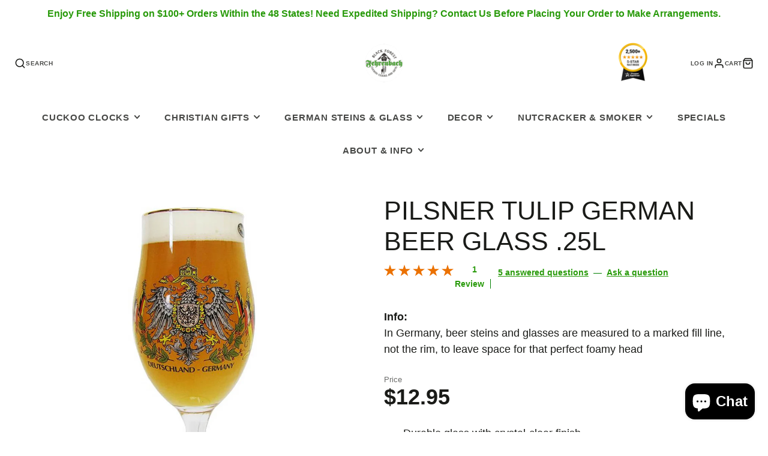

--- FILE ---
content_type: text/html; charset=utf-8
request_url: https://germanclocksandgifts.com/collections/german-glassware-beer-steins/products/boeckling-pilsner-tulip-25l
body_size: 35757
content:
<!doctype html>
<html class="no-js" lang="en">
  <head>
    <meta charset="utf-8">
    <meta http-equiv="X-UA-Compatible" content="IE=edge">
    <meta name="viewport" content="width=device-width,initial-scale=1">
    <meta name="theme-color" content="">
    <link rel="canonical" href="https://germanclocksandgifts.com/products/boeckling-pilsner-tulip-25l">
    <link rel="preconnect" href="https://cdn.shopify.com" crossorigin><link rel="icon" type="image/png" href="//germanclocksandgifts.com/cdn/shop/files/Fehrenbach_Logo_website2_1_32x32.png?v=1738952785"><title>Pilsner Tulip German Beer Glass .25L</title>
    
    
      <meta name="description" content="Pilsner Tulip Beer Glass Made in: Germany Detailing: Gold rim with German Eagle #923">
    

    

<meta property="og:site_name" content="Fehrenbach Black Forest Clocks and German Gifts">
<meta property="og:url" content="https://germanclocksandgifts.com/products/boeckling-pilsner-tulip-25l">
<meta property="og:title" content="Pilsner Tulip German Beer Glass .25L">
<meta property="og:type" content="product">
<meta property="og:description" content="Pilsner Tulip Beer Glass Made in: Germany Detailing: Gold rim with German Eagle #923"><meta property="og:image" content="http://germanclocksandgifts.com/cdn/shop/products/Boeckling_Pilsner_Tulip_German_Beer_Glass.jpg?v=1626985908">
  <meta property="og:image:secure_url" content="https://germanclocksandgifts.com/cdn/shop/products/Boeckling_Pilsner_Tulip_German_Beer_Glass.jpg?v=1626985908">
  <meta property="og:image:width" content="1200">
  <meta property="og:image:height" content="1200"><meta property="og:price:amount" content="12.95">
  <meta property="og:price:currency" content="USD"><meta name="twitter:card" content="summary_large_image">
<meta name="twitter:title" content="Pilsner Tulip German Beer Glass .25L">
<meta name="twitter:description" content="Pilsner Tulip Beer Glass Made in: Germany Detailing: Gold rim with German Eagle #923">

    <script src="//germanclocksandgifts.com/cdn/shop/t/24/assets/core.js?v=102921592213450015171749590758" defer="defer"></script>
    <script>window.performance && window.performance.mark && window.performance.mark('shopify.content_for_header.start');</script><meta name="google-site-verification" content="9JPvHxBs0LR9lrELjsuZf4qt4ovrLe_-Gfz4siEpPXI">
<meta id="shopify-digital-wallet" name="shopify-digital-wallet" content="/33860190341/digital_wallets/dialog">
<meta name="shopify-checkout-api-token" content="e1ee1555684aab158d7460c6a58138b2">
<meta id="in-context-paypal-metadata" data-shop-id="33860190341" data-venmo-supported="false" data-environment="production" data-locale="en_US" data-paypal-v4="true" data-currency="USD">
<link rel="alternate" type="application/json+oembed" href="https://germanclocksandgifts.com/products/boeckling-pilsner-tulip-25l.oembed">
<script async="async" src="/checkouts/internal/preloads.js?locale=en-US"></script>
<link rel="preconnect" href="https://shop.app" crossorigin="anonymous">
<script async="async" src="https://shop.app/checkouts/internal/preloads.js?locale=en-US&shop_id=33860190341" crossorigin="anonymous"></script>
<script id="apple-pay-shop-capabilities" type="application/json">{"shopId":33860190341,"countryCode":"US","currencyCode":"USD","merchantCapabilities":["supports3DS"],"merchantId":"gid:\/\/shopify\/Shop\/33860190341","merchantName":"Fehrenbach Black Forest Clocks and German Gifts","requiredBillingContactFields":["postalAddress","email","phone"],"requiredShippingContactFields":["postalAddress","email","phone"],"shippingType":"shipping","supportedNetworks":["visa","masterCard","amex","discover","elo","jcb"],"total":{"type":"pending","label":"Fehrenbach Black Forest Clocks and German Gifts","amount":"1.00"},"shopifyPaymentsEnabled":true,"supportsSubscriptions":true}</script>
<script id="shopify-features" type="application/json">{"accessToken":"e1ee1555684aab158d7460c6a58138b2","betas":["rich-media-storefront-analytics"],"domain":"germanclocksandgifts.com","predictiveSearch":true,"shopId":33860190341,"locale":"en"}</script>
<script>var Shopify = Shopify || {};
Shopify.shop = "fehrenbach-black-forest-clocks.myshopify.com";
Shopify.locale = "en";
Shopify.currency = {"active":"USD","rate":"1.0"};
Shopify.country = "US";
Shopify.theme = {"name":"New website SabineGalleria","id":151693131994,"schema_name":"Galleria","schema_version":"4.0.0","theme_store_id":851,"role":"main"};
Shopify.theme.handle = "null";
Shopify.theme.style = {"id":null,"handle":null};
Shopify.cdnHost = "germanclocksandgifts.com/cdn";
Shopify.routes = Shopify.routes || {};
Shopify.routes.root = "/";</script>
<script type="module">!function(o){(o.Shopify=o.Shopify||{}).modules=!0}(window);</script>
<script>!function(o){function n(){var o=[];function n(){o.push(Array.prototype.slice.apply(arguments))}return n.q=o,n}var t=o.Shopify=o.Shopify||{};t.loadFeatures=n(),t.autoloadFeatures=n()}(window);</script>
<script>
  window.ShopifyPay = window.ShopifyPay || {};
  window.ShopifyPay.apiHost = "shop.app\/pay";
  window.ShopifyPay.redirectState = null;
</script>
<script id="shop-js-analytics" type="application/json">{"pageType":"product"}</script>
<script defer="defer" async type="module" src="//germanclocksandgifts.com/cdn/shopifycloud/shop-js/modules/v2/client.init-shop-cart-sync_BT-GjEfc.en.esm.js"></script>
<script defer="defer" async type="module" src="//germanclocksandgifts.com/cdn/shopifycloud/shop-js/modules/v2/chunk.common_D58fp_Oc.esm.js"></script>
<script defer="defer" async type="module" src="//germanclocksandgifts.com/cdn/shopifycloud/shop-js/modules/v2/chunk.modal_xMitdFEc.esm.js"></script>
<script type="module">
  await import("//germanclocksandgifts.com/cdn/shopifycloud/shop-js/modules/v2/client.init-shop-cart-sync_BT-GjEfc.en.esm.js");
await import("//germanclocksandgifts.com/cdn/shopifycloud/shop-js/modules/v2/chunk.common_D58fp_Oc.esm.js");
await import("//germanclocksandgifts.com/cdn/shopifycloud/shop-js/modules/v2/chunk.modal_xMitdFEc.esm.js");

  window.Shopify.SignInWithShop?.initShopCartSync?.({"fedCMEnabled":true,"windoidEnabled":true});

</script>
<script>
  window.Shopify = window.Shopify || {};
  if (!window.Shopify.featureAssets) window.Shopify.featureAssets = {};
  window.Shopify.featureAssets['shop-js'] = {"shop-cart-sync":["modules/v2/client.shop-cart-sync_DZOKe7Ll.en.esm.js","modules/v2/chunk.common_D58fp_Oc.esm.js","modules/v2/chunk.modal_xMitdFEc.esm.js"],"init-fed-cm":["modules/v2/client.init-fed-cm_B6oLuCjv.en.esm.js","modules/v2/chunk.common_D58fp_Oc.esm.js","modules/v2/chunk.modal_xMitdFEc.esm.js"],"shop-cash-offers":["modules/v2/client.shop-cash-offers_D2sdYoxE.en.esm.js","modules/v2/chunk.common_D58fp_Oc.esm.js","modules/v2/chunk.modal_xMitdFEc.esm.js"],"shop-login-button":["modules/v2/client.shop-login-button_QeVjl5Y3.en.esm.js","modules/v2/chunk.common_D58fp_Oc.esm.js","modules/v2/chunk.modal_xMitdFEc.esm.js"],"pay-button":["modules/v2/client.pay-button_DXTOsIq6.en.esm.js","modules/v2/chunk.common_D58fp_Oc.esm.js","modules/v2/chunk.modal_xMitdFEc.esm.js"],"shop-button":["modules/v2/client.shop-button_DQZHx9pm.en.esm.js","modules/v2/chunk.common_D58fp_Oc.esm.js","modules/v2/chunk.modal_xMitdFEc.esm.js"],"avatar":["modules/v2/client.avatar_BTnouDA3.en.esm.js"],"init-windoid":["modules/v2/client.init-windoid_CR1B-cfM.en.esm.js","modules/v2/chunk.common_D58fp_Oc.esm.js","modules/v2/chunk.modal_xMitdFEc.esm.js"],"init-shop-for-new-customer-accounts":["modules/v2/client.init-shop-for-new-customer-accounts_C_vY_xzh.en.esm.js","modules/v2/client.shop-login-button_QeVjl5Y3.en.esm.js","modules/v2/chunk.common_D58fp_Oc.esm.js","modules/v2/chunk.modal_xMitdFEc.esm.js"],"init-shop-email-lookup-coordinator":["modules/v2/client.init-shop-email-lookup-coordinator_BI7n9ZSv.en.esm.js","modules/v2/chunk.common_D58fp_Oc.esm.js","modules/v2/chunk.modal_xMitdFEc.esm.js"],"init-shop-cart-sync":["modules/v2/client.init-shop-cart-sync_BT-GjEfc.en.esm.js","modules/v2/chunk.common_D58fp_Oc.esm.js","modules/v2/chunk.modal_xMitdFEc.esm.js"],"shop-toast-manager":["modules/v2/client.shop-toast-manager_DiYdP3xc.en.esm.js","modules/v2/chunk.common_D58fp_Oc.esm.js","modules/v2/chunk.modal_xMitdFEc.esm.js"],"init-customer-accounts":["modules/v2/client.init-customer-accounts_D9ZNqS-Q.en.esm.js","modules/v2/client.shop-login-button_QeVjl5Y3.en.esm.js","modules/v2/chunk.common_D58fp_Oc.esm.js","modules/v2/chunk.modal_xMitdFEc.esm.js"],"init-customer-accounts-sign-up":["modules/v2/client.init-customer-accounts-sign-up_iGw4briv.en.esm.js","modules/v2/client.shop-login-button_QeVjl5Y3.en.esm.js","modules/v2/chunk.common_D58fp_Oc.esm.js","modules/v2/chunk.modal_xMitdFEc.esm.js"],"shop-follow-button":["modules/v2/client.shop-follow-button_CqMgW2wH.en.esm.js","modules/v2/chunk.common_D58fp_Oc.esm.js","modules/v2/chunk.modal_xMitdFEc.esm.js"],"checkout-modal":["modules/v2/client.checkout-modal_xHeaAweL.en.esm.js","modules/v2/chunk.common_D58fp_Oc.esm.js","modules/v2/chunk.modal_xMitdFEc.esm.js"],"shop-login":["modules/v2/client.shop-login_D91U-Q7h.en.esm.js","modules/v2/chunk.common_D58fp_Oc.esm.js","modules/v2/chunk.modal_xMitdFEc.esm.js"],"lead-capture":["modules/v2/client.lead-capture_BJmE1dJe.en.esm.js","modules/v2/chunk.common_D58fp_Oc.esm.js","modules/v2/chunk.modal_xMitdFEc.esm.js"],"payment-terms":["modules/v2/client.payment-terms_Ci9AEqFq.en.esm.js","modules/v2/chunk.common_D58fp_Oc.esm.js","modules/v2/chunk.modal_xMitdFEc.esm.js"]};
</script>
<script>(function() {
  var isLoaded = false;
  function asyncLoad() {
    if (isLoaded) return;
    isLoaded = true;
    var urls = ["https:\/\/germanclocksandgifts.services.answerbase.com\/javascript\/widget\/full-featured-widget.min.js?p=s\u0026ia=%23abqa\u0026iacp=%23abcat\u0026shop=fehrenbach-black-forest-clocks.myshopify.com","https:\/\/germanclocksandgifts.services.answerbase.com\/javascript\/widget\/cta-widget.min.js?p=s\u0026ia=%23abcta\u0026shop=fehrenbach-black-forest-clocks.myshopify.com"];
    for (var i = 0; i < urls.length; i++) {
      var s = document.createElement('script');
      s.type = 'text/javascript';
      s.async = true;
      s.src = urls[i];
      var x = document.getElementsByTagName('script')[0];
      x.parentNode.insertBefore(s, x);
    }
  };
  if(window.attachEvent) {
    window.attachEvent('onload', asyncLoad);
  } else {
    window.addEventListener('load', asyncLoad, false);
  }
})();</script>
<script id="__st">var __st={"a":33860190341,"offset":-18000,"reqid":"9f824521-9017-4e24-b8fc-696d60714cfb-1769433565","pageurl":"germanclocksandgifts.com\/collections\/german-glassware-beer-steins\/products\/boeckling-pilsner-tulip-25l","u":"9c7c58ff8354","p":"product","rtyp":"product","rid":4735305154693};</script>
<script>window.ShopifyPaypalV4VisibilityTracking = true;</script>
<script id="captcha-bootstrap">!function(){'use strict';const t='contact',e='account',n='new_comment',o=[[t,t],['blogs',n],['comments',n],[t,'customer']],c=[[e,'customer_login'],[e,'guest_login'],[e,'recover_customer_password'],[e,'create_customer']],r=t=>t.map((([t,e])=>`form[action*='/${t}']:not([data-nocaptcha='true']) input[name='form_type'][value='${e}']`)).join(','),a=t=>()=>t?[...document.querySelectorAll(t)].map((t=>t.form)):[];function s(){const t=[...o],e=r(t);return a(e)}const i='password',u='form_key',d=['recaptcha-v3-token','g-recaptcha-response','h-captcha-response',i],f=()=>{try{return window.sessionStorage}catch{return}},m='__shopify_v',_=t=>t.elements[u];function p(t,e,n=!1){try{const o=window.sessionStorage,c=JSON.parse(o.getItem(e)),{data:r}=function(t){const{data:e,action:n}=t;return t[m]||n?{data:e,action:n}:{data:t,action:n}}(c);for(const[e,n]of Object.entries(r))t.elements[e]&&(t.elements[e].value=n);n&&o.removeItem(e)}catch(o){console.error('form repopulation failed',{error:o})}}const l='form_type',E='cptcha';function T(t){t.dataset[E]=!0}const w=window,h=w.document,L='Shopify',v='ce_forms',y='captcha';let A=!1;((t,e)=>{const n=(g='f06e6c50-85a8-45c8-87d0-21a2b65856fe',I='https://cdn.shopify.com/shopifycloud/storefront-forms-hcaptcha/ce_storefront_forms_captcha_hcaptcha.v1.5.2.iife.js',D={infoText:'Protected by hCaptcha',privacyText:'Privacy',termsText:'Terms'},(t,e,n)=>{const o=w[L][v],c=o.bindForm;if(c)return c(t,g,e,D).then(n);var r;o.q.push([[t,g,e,D],n]),r=I,A||(h.body.append(Object.assign(h.createElement('script'),{id:'captcha-provider',async:!0,src:r})),A=!0)});var g,I,D;w[L]=w[L]||{},w[L][v]=w[L][v]||{},w[L][v].q=[],w[L][y]=w[L][y]||{},w[L][y].protect=function(t,e){n(t,void 0,e),T(t)},Object.freeze(w[L][y]),function(t,e,n,w,h,L){const[v,y,A,g]=function(t,e,n){const i=e?o:[],u=t?c:[],d=[...i,...u],f=r(d),m=r(i),_=r(d.filter((([t,e])=>n.includes(e))));return[a(f),a(m),a(_),s()]}(w,h,L),I=t=>{const e=t.target;return e instanceof HTMLFormElement?e:e&&e.form},D=t=>v().includes(t);t.addEventListener('submit',(t=>{const e=I(t);if(!e)return;const n=D(e)&&!e.dataset.hcaptchaBound&&!e.dataset.recaptchaBound,o=_(e),c=g().includes(e)&&(!o||!o.value);(n||c)&&t.preventDefault(),c&&!n&&(function(t){try{if(!f())return;!function(t){const e=f();if(!e)return;const n=_(t);if(!n)return;const o=n.value;o&&e.removeItem(o)}(t);const e=Array.from(Array(32),(()=>Math.random().toString(36)[2])).join('');!function(t,e){_(t)||t.append(Object.assign(document.createElement('input'),{type:'hidden',name:u})),t.elements[u].value=e}(t,e),function(t,e){const n=f();if(!n)return;const o=[...t.querySelectorAll(`input[type='${i}']`)].map((({name:t})=>t)),c=[...d,...o],r={};for(const[a,s]of new FormData(t).entries())c.includes(a)||(r[a]=s);n.setItem(e,JSON.stringify({[m]:1,action:t.action,data:r}))}(t,e)}catch(e){console.error('failed to persist form',e)}}(e),e.submit())}));const S=(t,e)=>{t&&!t.dataset[E]&&(n(t,e.some((e=>e===t))),T(t))};for(const o of['focusin','change'])t.addEventListener(o,(t=>{const e=I(t);D(e)&&S(e,y())}));const B=e.get('form_key'),M=e.get(l),P=B&&M;t.addEventListener('DOMContentLoaded',(()=>{const t=y();if(P)for(const e of t)e.elements[l].value===M&&p(e,B);[...new Set([...A(),...v().filter((t=>'true'===t.dataset.shopifyCaptcha))])].forEach((e=>S(e,t)))}))}(h,new URLSearchParams(w.location.search),n,t,e,['guest_login'])})(!0,!0)}();</script>
<script integrity="sha256-4kQ18oKyAcykRKYeNunJcIwy7WH5gtpwJnB7kiuLZ1E=" data-source-attribution="shopify.loadfeatures" defer="defer" src="//germanclocksandgifts.com/cdn/shopifycloud/storefront/assets/storefront/load_feature-a0a9edcb.js" crossorigin="anonymous"></script>
<script crossorigin="anonymous" defer="defer" src="//germanclocksandgifts.com/cdn/shopifycloud/storefront/assets/shopify_pay/storefront-65b4c6d7.js?v=20250812"></script>
<script data-source-attribution="shopify.dynamic_checkout.dynamic.init">var Shopify=Shopify||{};Shopify.PaymentButton=Shopify.PaymentButton||{isStorefrontPortableWallets:!0,init:function(){window.Shopify.PaymentButton.init=function(){};var t=document.createElement("script");t.src="https://germanclocksandgifts.com/cdn/shopifycloud/portable-wallets/latest/portable-wallets.en.js",t.type="module",document.head.appendChild(t)}};
</script>
<script data-source-attribution="shopify.dynamic_checkout.buyer_consent">
  function portableWalletsHideBuyerConsent(e){var t=document.getElementById("shopify-buyer-consent"),n=document.getElementById("shopify-subscription-policy-button");t&&n&&(t.classList.add("hidden"),t.setAttribute("aria-hidden","true"),n.removeEventListener("click",e))}function portableWalletsShowBuyerConsent(e){var t=document.getElementById("shopify-buyer-consent"),n=document.getElementById("shopify-subscription-policy-button");t&&n&&(t.classList.remove("hidden"),t.removeAttribute("aria-hidden"),n.addEventListener("click",e))}window.Shopify?.PaymentButton&&(window.Shopify.PaymentButton.hideBuyerConsent=portableWalletsHideBuyerConsent,window.Shopify.PaymentButton.showBuyerConsent=portableWalletsShowBuyerConsent);
</script>
<script data-source-attribution="shopify.dynamic_checkout.cart.bootstrap">document.addEventListener("DOMContentLoaded",(function(){function t(){return document.querySelector("shopify-accelerated-checkout-cart, shopify-accelerated-checkout")}if(t())Shopify.PaymentButton.init();else{new MutationObserver((function(e,n){t()&&(Shopify.PaymentButton.init(),n.disconnect())})).observe(document.body,{childList:!0,subtree:!0})}}));
</script>
<script id='scb4127' type='text/javascript' async='' src='https://germanclocksandgifts.com/cdn/shopifycloud/privacy-banner/storefront-banner.js'></script><link id="shopify-accelerated-checkout-styles" rel="stylesheet" media="screen" href="https://germanclocksandgifts.com/cdn/shopifycloud/portable-wallets/latest/accelerated-checkout-backwards-compat.css" crossorigin="anonymous">
<style id="shopify-accelerated-checkout-cart">
        #shopify-buyer-consent {
  margin-top: 1em;
  display: inline-block;
  width: 100%;
}

#shopify-buyer-consent.hidden {
  display: none;
}

#shopify-subscription-policy-button {
  background: none;
  border: none;
  padding: 0;
  text-decoration: underline;
  font-size: inherit;
  cursor: pointer;
}

#shopify-subscription-policy-button::before {
  box-shadow: none;
}

      </style>

<script>window.performance && window.performance.mark && window.performance.mark('shopify.content_for_header.end');</script>

    

  <style data-shopify>
    
    
    
    
    

    :root {
      --font-body-family: "system_ui", -apple-system, 'Segoe UI', Roboto, 'Helvetica Neue', 'Noto Sans', 'Liberation Sans', Arial, sans-serif, 'Apple Color Emoji', 'Segoe UI Emoji', 'Segoe UI Symbol', 'Noto Color Emoji';
      --font-body-style: normal;
      --font-body-weight: 400;
      --font-body-weight-bold: bold;

      --font-heading-family: "system_ui", -apple-system, 'Segoe UI', Roboto, 'Helvetica Neue', 'Noto Sans', 'Liberation Sans', Arial, sans-serif, 'Apple Color Emoji', 'Segoe UI Emoji', 'Segoe UI Symbol', 'Noto Color Emoji';
      --font-heading-style: normal;
      --font-heading-weight: 400;

      --font-size-base: 16px;

      --line-height-base: 1.5;

    
      --headings-text-transfrom: uppercase;
    


      --color-text: 26, 27, 24;
      --color-background: 255, 255, 255;
      --color-alt-background: 245, 245, 245;
      --color-accent: 40, 154, 10;
      --color-accent-c: 255, 255, 255;
      --color-border: 234, 234, 234;
      --color-sale-price: 220, 53, 69;
      --color-star-rating: 246, 164, 41;
      --color-error: 220, 53, 69;
      --color-success: 40, 154, 10;
      --color-warning: 255, 193, 10;

      --spacer: 1rem;
      --color-link: 40, 154, 10;

    
    }
  </style>

    <link href="//germanclocksandgifts.com/cdn/shop/t/24/assets/core.css?v=124681257070169990011749590758" rel="stylesheet" type="text/css" media="all" />
    <link href="//germanclocksandgifts.com/cdn/shop/t/24/assets/button.css?v=23742799725038280331749590758" rel="stylesheet" type="text/css" media="all" />
    <link href="//germanclocksandgifts.com/cdn/shop/t/24/assets/grid.css?v=5270435188057093651749590758" rel="stylesheet" type="text/css" media="all" />
    <link href="//germanclocksandgifts.com/cdn/shop/t/24/assets/media.css?v=165467441814921808031749590758" rel="stylesheet" type="text/css" media="all" />
    <link href="//germanclocksandgifts.com/cdn/shop/t/24/assets/hero.css?v=90710490762018649331749590758" rel="stylesheet" type="text/css" media="all" />
    <link href="//germanclocksandgifts.com/cdn/shop/t/24/assets/price.css?v=31753938813150957691749590758" rel="stylesheet" type="text/css" media="all" />

    <link rel="stylesheet" href="//germanclocksandgifts.com/cdn/shop/t/24/assets/spinner.css?v=125212288647693193331749590759" media="print" onload="this.media='all'">
    <noscript><link href="//germanclocksandgifts.com/cdn/shop/t/24/assets/spinner.css?v=125212288647693193331749590759" rel="stylesheet" type="text/css" media="all" /></noscript>
    
      <link rel="stylesheet" href="//germanclocksandgifts.com/cdn/shop/t/24/assets/animation-section-reveal.css?v=32483217327666344871749590757" media="print" onload="this.media='all'">
    <script>document.documentElement.className = document.documentElement.className.replace('no-js', 'js');</script>
  <script src="https://cdn.shopify.com/extensions/e8878072-2f6b-4e89-8082-94b04320908d/inbox-1254/assets/inbox-chat-loader.js" type="text/javascript" defer="defer"></script>
<link href="https://monorail-edge.shopifysvc.com" rel="dns-prefetch">
<script>(function(){if ("sendBeacon" in navigator && "performance" in window) {try {var session_token_from_headers = performance.getEntriesByType('navigation')[0].serverTiming.find(x => x.name == '_s').description;} catch {var session_token_from_headers = undefined;}var session_cookie_matches = document.cookie.match(/_shopify_s=([^;]*)/);var session_token_from_cookie = session_cookie_matches && session_cookie_matches.length === 2 ? session_cookie_matches[1] : "";var session_token = session_token_from_headers || session_token_from_cookie || "";function handle_abandonment_event(e) {var entries = performance.getEntries().filter(function(entry) {return /monorail-edge.shopifysvc.com/.test(entry.name);});if (!window.abandonment_tracked && entries.length === 0) {window.abandonment_tracked = true;var currentMs = Date.now();var navigation_start = performance.timing.navigationStart;var payload = {shop_id: 33860190341,url: window.location.href,navigation_start,duration: currentMs - navigation_start,session_token,page_type: "product"};window.navigator.sendBeacon("https://monorail-edge.shopifysvc.com/v1/produce", JSON.stringify({schema_id: "online_store_buyer_site_abandonment/1.1",payload: payload,metadata: {event_created_at_ms: currentMs,event_sent_at_ms: currentMs}}));}}window.addEventListener('pagehide', handle_abandonment_event);}}());</script>
<script id="web-pixels-manager-setup">(function e(e,d,r,n,o){if(void 0===o&&(o={}),!Boolean(null===(a=null===(i=window.Shopify)||void 0===i?void 0:i.analytics)||void 0===a?void 0:a.replayQueue)){var i,a;window.Shopify=window.Shopify||{};var t=window.Shopify;t.analytics=t.analytics||{};var s=t.analytics;s.replayQueue=[],s.publish=function(e,d,r){return s.replayQueue.push([e,d,r]),!0};try{self.performance.mark("wpm:start")}catch(e){}var l=function(){var e={modern:/Edge?\/(1{2}[4-9]|1[2-9]\d|[2-9]\d{2}|\d{4,})\.\d+(\.\d+|)|Firefox\/(1{2}[4-9]|1[2-9]\d|[2-9]\d{2}|\d{4,})\.\d+(\.\d+|)|Chrom(ium|e)\/(9{2}|\d{3,})\.\d+(\.\d+|)|(Maci|X1{2}).+ Version\/(15\.\d+|(1[6-9]|[2-9]\d|\d{3,})\.\d+)([,.]\d+|)( \(\w+\)|)( Mobile\/\w+|) Safari\/|Chrome.+OPR\/(9{2}|\d{3,})\.\d+\.\d+|(CPU[ +]OS|iPhone[ +]OS|CPU[ +]iPhone|CPU IPhone OS|CPU iPad OS)[ +]+(15[._]\d+|(1[6-9]|[2-9]\d|\d{3,})[._]\d+)([._]\d+|)|Android:?[ /-](13[3-9]|1[4-9]\d|[2-9]\d{2}|\d{4,})(\.\d+|)(\.\d+|)|Android.+Firefox\/(13[5-9]|1[4-9]\d|[2-9]\d{2}|\d{4,})\.\d+(\.\d+|)|Android.+Chrom(ium|e)\/(13[3-9]|1[4-9]\d|[2-9]\d{2}|\d{4,})\.\d+(\.\d+|)|SamsungBrowser\/([2-9]\d|\d{3,})\.\d+/,legacy:/Edge?\/(1[6-9]|[2-9]\d|\d{3,})\.\d+(\.\d+|)|Firefox\/(5[4-9]|[6-9]\d|\d{3,})\.\d+(\.\d+|)|Chrom(ium|e)\/(5[1-9]|[6-9]\d|\d{3,})\.\d+(\.\d+|)([\d.]+$|.*Safari\/(?![\d.]+ Edge\/[\d.]+$))|(Maci|X1{2}).+ Version\/(10\.\d+|(1[1-9]|[2-9]\d|\d{3,})\.\d+)([,.]\d+|)( \(\w+\)|)( Mobile\/\w+|) Safari\/|Chrome.+OPR\/(3[89]|[4-9]\d|\d{3,})\.\d+\.\d+|(CPU[ +]OS|iPhone[ +]OS|CPU[ +]iPhone|CPU IPhone OS|CPU iPad OS)[ +]+(10[._]\d+|(1[1-9]|[2-9]\d|\d{3,})[._]\d+)([._]\d+|)|Android:?[ /-](13[3-9]|1[4-9]\d|[2-9]\d{2}|\d{4,})(\.\d+|)(\.\d+|)|Mobile Safari.+OPR\/([89]\d|\d{3,})\.\d+\.\d+|Android.+Firefox\/(13[5-9]|1[4-9]\d|[2-9]\d{2}|\d{4,})\.\d+(\.\d+|)|Android.+Chrom(ium|e)\/(13[3-9]|1[4-9]\d|[2-9]\d{2}|\d{4,})\.\d+(\.\d+|)|Android.+(UC? ?Browser|UCWEB|U3)[ /]?(15\.([5-9]|\d{2,})|(1[6-9]|[2-9]\d|\d{3,})\.\d+)\.\d+|SamsungBrowser\/(5\.\d+|([6-9]|\d{2,})\.\d+)|Android.+MQ{2}Browser\/(14(\.(9|\d{2,})|)|(1[5-9]|[2-9]\d|\d{3,})(\.\d+|))(\.\d+|)|K[Aa][Ii]OS\/(3\.\d+|([4-9]|\d{2,})\.\d+)(\.\d+|)/},d=e.modern,r=e.legacy,n=navigator.userAgent;return n.match(d)?"modern":n.match(r)?"legacy":"unknown"}(),u="modern"===l?"modern":"legacy",c=(null!=n?n:{modern:"",legacy:""})[u],f=function(e){return[e.baseUrl,"/wpm","/b",e.hashVersion,"modern"===e.buildTarget?"m":"l",".js"].join("")}({baseUrl:d,hashVersion:r,buildTarget:u}),m=function(e){var d=e.version,r=e.bundleTarget,n=e.surface,o=e.pageUrl,i=e.monorailEndpoint;return{emit:function(e){var a=e.status,t=e.errorMsg,s=(new Date).getTime(),l=JSON.stringify({metadata:{event_sent_at_ms:s},events:[{schema_id:"web_pixels_manager_load/3.1",payload:{version:d,bundle_target:r,page_url:o,status:a,surface:n,error_msg:t},metadata:{event_created_at_ms:s}}]});if(!i)return console&&console.warn&&console.warn("[Web Pixels Manager] No Monorail endpoint provided, skipping logging."),!1;try{return self.navigator.sendBeacon.bind(self.navigator)(i,l)}catch(e){}var u=new XMLHttpRequest;try{return u.open("POST",i,!0),u.setRequestHeader("Content-Type","text/plain"),u.send(l),!0}catch(e){return console&&console.warn&&console.warn("[Web Pixels Manager] Got an unhandled error while logging to Monorail."),!1}}}}({version:r,bundleTarget:l,surface:e.surface,pageUrl:self.location.href,monorailEndpoint:e.monorailEndpoint});try{o.browserTarget=l,function(e){var d=e.src,r=e.async,n=void 0===r||r,o=e.onload,i=e.onerror,a=e.sri,t=e.scriptDataAttributes,s=void 0===t?{}:t,l=document.createElement("script"),u=document.querySelector("head"),c=document.querySelector("body");if(l.async=n,l.src=d,a&&(l.integrity=a,l.crossOrigin="anonymous"),s)for(var f in s)if(Object.prototype.hasOwnProperty.call(s,f))try{l.dataset[f]=s[f]}catch(e){}if(o&&l.addEventListener("load",o),i&&l.addEventListener("error",i),u)u.appendChild(l);else{if(!c)throw new Error("Did not find a head or body element to append the script");c.appendChild(l)}}({src:f,async:!0,onload:function(){if(!function(){var e,d;return Boolean(null===(d=null===(e=window.Shopify)||void 0===e?void 0:e.analytics)||void 0===d?void 0:d.initialized)}()){var d=window.webPixelsManager.init(e)||void 0;if(d){var r=window.Shopify.analytics;r.replayQueue.forEach((function(e){var r=e[0],n=e[1],o=e[2];d.publishCustomEvent(r,n,o)})),r.replayQueue=[],r.publish=d.publishCustomEvent,r.visitor=d.visitor,r.initialized=!0}}},onerror:function(){return m.emit({status:"failed",errorMsg:"".concat(f," has failed to load")})},sri:function(e){var d=/^sha384-[A-Za-z0-9+/=]+$/;return"string"==typeof e&&d.test(e)}(c)?c:"",scriptDataAttributes:o}),m.emit({status:"loading"})}catch(e){m.emit({status:"failed",errorMsg:(null==e?void 0:e.message)||"Unknown error"})}}})({shopId: 33860190341,storefrontBaseUrl: "https://germanclocksandgifts.com",extensionsBaseUrl: "https://extensions.shopifycdn.com/cdn/shopifycloud/web-pixels-manager",monorailEndpoint: "https://monorail-edge.shopifysvc.com/unstable/produce_batch",surface: "storefront-renderer",enabledBetaFlags: ["2dca8a86"],webPixelsConfigList: [{"id":"320209114","configuration":"{\"config\":\"{\\\"pixel_id\\\":\\\"G-F0Q9ZH3TWH\\\",\\\"target_country\\\":\\\"US\\\",\\\"gtag_events\\\":[{\\\"type\\\":\\\"begin_checkout\\\",\\\"action_label\\\":[\\\"G-F0Q9ZH3TWH\\\",\\\"AW-1043145360\\\/dYkDCJuYhNEBEJDFtPED\\\"]},{\\\"type\\\":\\\"search\\\",\\\"action_label\\\":[\\\"G-F0Q9ZH3TWH\\\",\\\"AW-1043145360\\\/GBI_CJ6YhNEBEJDFtPED\\\"]},{\\\"type\\\":\\\"view_item\\\",\\\"action_label\\\":[\\\"G-F0Q9ZH3TWH\\\",\\\"AW-1043145360\\\/v8BrCLn9g9EBEJDFtPED\\\",\\\"MC-RHSMYSS5MX\\\"]},{\\\"type\\\":\\\"purchase\\\",\\\"action_label\\\":[\\\"G-F0Q9ZH3TWH\\\",\\\"AW-1043145360\\\/TGSZCLb9g9EBEJDFtPED\\\",\\\"MC-RHSMYSS5MX\\\"]},{\\\"type\\\":\\\"page_view\\\",\\\"action_label\\\":[\\\"G-F0Q9ZH3TWH\\\",\\\"AW-1043145360\\\/qwnhCLP9g9EBEJDFtPED\\\",\\\"MC-RHSMYSS5MX\\\"]},{\\\"type\\\":\\\"add_payment_info\\\",\\\"action_label\\\":[\\\"G-F0Q9ZH3TWH\\\",\\\"AW-1043145360\\\/gM0nCKGYhNEBEJDFtPED\\\"]},{\\\"type\\\":\\\"add_to_cart\\\",\\\"action_label\\\":[\\\"G-F0Q9ZH3TWH\\\",\\\"AW-1043145360\\\/THmZCJiYhNEBEJDFtPED\\\"]}],\\\"enable_monitoring_mode\\\":false}\"}","eventPayloadVersion":"v1","runtimeContext":"OPEN","scriptVersion":"b2a88bafab3e21179ed38636efcd8a93","type":"APP","apiClientId":1780363,"privacyPurposes":[],"dataSharingAdjustments":{"protectedCustomerApprovalScopes":["read_customer_address","read_customer_email","read_customer_name","read_customer_personal_data","read_customer_phone"]}},{"id":"212566234","configuration":"{\"pixel_id\":\"1609905889325270\",\"pixel_type\":\"facebook_pixel\",\"metaapp_system_user_token\":\"-\"}","eventPayloadVersion":"v1","runtimeContext":"OPEN","scriptVersion":"ca16bc87fe92b6042fbaa3acc2fbdaa6","type":"APP","apiClientId":2329312,"privacyPurposes":["ANALYTICS","MARKETING","SALE_OF_DATA"],"dataSharingAdjustments":{"protectedCustomerApprovalScopes":["read_customer_address","read_customer_email","read_customer_name","read_customer_personal_data","read_customer_phone"]}},{"id":"105349338","eventPayloadVersion":"1","runtimeContext":"LAX","scriptVersion":"3","type":"CUSTOM","privacyPurposes":["ANALYTICS","MARKETING","SALE_OF_DATA"],"name":"Q\u0026A conversion tracking"},{"id":"shopify-app-pixel","configuration":"{}","eventPayloadVersion":"v1","runtimeContext":"STRICT","scriptVersion":"0450","apiClientId":"shopify-pixel","type":"APP","privacyPurposes":["ANALYTICS","MARKETING"]},{"id":"shopify-custom-pixel","eventPayloadVersion":"v1","runtimeContext":"LAX","scriptVersion":"0450","apiClientId":"shopify-pixel","type":"CUSTOM","privacyPurposes":["ANALYTICS","MARKETING"]}],isMerchantRequest: false,initData: {"shop":{"name":"Fehrenbach Black Forest Clocks and German Gifts","paymentSettings":{"currencyCode":"USD"},"myshopifyDomain":"fehrenbach-black-forest-clocks.myshopify.com","countryCode":"US","storefrontUrl":"https:\/\/germanclocksandgifts.com"},"customer":null,"cart":null,"checkout":null,"productVariants":[{"price":{"amount":12.95,"currencyCode":"USD"},"product":{"title":"Pilsner Tulip German Beer Glass .25L","vendor":"Boeckling","id":"4735305154693","untranslatedTitle":"Pilsner Tulip German Beer Glass .25L","url":"\/products\/boeckling-pilsner-tulip-25l","type":"Glassware"},"id":"33074010357893","image":{"src":"\/\/germanclocksandgifts.com\/cdn\/shop\/products\/Boeckling_Pilsner_Tulip_German_Beer_Glass.jpg?v=1626985908"},"sku":"923","title":"Default Title","untranslatedTitle":"Default Title"}],"purchasingCompany":null},},"https://germanclocksandgifts.com/cdn","fcfee988w5aeb613cpc8e4bc33m6693e112",{"modern":"","legacy":""},{"shopId":"33860190341","storefrontBaseUrl":"https:\/\/germanclocksandgifts.com","extensionBaseUrl":"https:\/\/extensions.shopifycdn.com\/cdn\/shopifycloud\/web-pixels-manager","surface":"storefront-renderer","enabledBetaFlags":"[\"2dca8a86\"]","isMerchantRequest":"false","hashVersion":"fcfee988w5aeb613cpc8e4bc33m6693e112","publish":"custom","events":"[[\"page_viewed\",{}],[\"product_viewed\",{\"productVariant\":{\"price\":{\"amount\":12.95,\"currencyCode\":\"USD\"},\"product\":{\"title\":\"Pilsner Tulip German Beer Glass .25L\",\"vendor\":\"Boeckling\",\"id\":\"4735305154693\",\"untranslatedTitle\":\"Pilsner Tulip German Beer Glass .25L\",\"url\":\"\/products\/boeckling-pilsner-tulip-25l\",\"type\":\"Glassware\"},\"id\":\"33074010357893\",\"image\":{\"src\":\"\/\/germanclocksandgifts.com\/cdn\/shop\/products\/Boeckling_Pilsner_Tulip_German_Beer_Glass.jpg?v=1626985908\"},\"sku\":\"923\",\"title\":\"Default Title\",\"untranslatedTitle\":\"Default Title\"}}]]"});</script><script>
  window.ShopifyAnalytics = window.ShopifyAnalytics || {};
  window.ShopifyAnalytics.meta = window.ShopifyAnalytics.meta || {};
  window.ShopifyAnalytics.meta.currency = 'USD';
  var meta = {"product":{"id":4735305154693,"gid":"gid:\/\/shopify\/Product\/4735305154693","vendor":"Boeckling","type":"Glassware","handle":"boeckling-pilsner-tulip-25l","variants":[{"id":33074010357893,"price":1295,"name":"Pilsner Tulip German Beer Glass .25L","public_title":null,"sku":"923"}],"remote":false},"page":{"pageType":"product","resourceType":"product","resourceId":4735305154693,"requestId":"9f824521-9017-4e24-b8fc-696d60714cfb-1769433565"}};
  for (var attr in meta) {
    window.ShopifyAnalytics.meta[attr] = meta[attr];
  }
</script>
<script class="analytics">
  (function () {
    var customDocumentWrite = function(content) {
      var jquery = null;

      if (window.jQuery) {
        jquery = window.jQuery;
      } else if (window.Checkout && window.Checkout.$) {
        jquery = window.Checkout.$;
      }

      if (jquery) {
        jquery('body').append(content);
      }
    };

    var hasLoggedConversion = function(token) {
      if (token) {
        return document.cookie.indexOf('loggedConversion=' + token) !== -1;
      }
      return false;
    }

    var setCookieIfConversion = function(token) {
      if (token) {
        var twoMonthsFromNow = new Date(Date.now());
        twoMonthsFromNow.setMonth(twoMonthsFromNow.getMonth() + 2);

        document.cookie = 'loggedConversion=' + token + '; expires=' + twoMonthsFromNow;
      }
    }

    var trekkie = window.ShopifyAnalytics.lib = window.trekkie = window.trekkie || [];
    if (trekkie.integrations) {
      return;
    }
    trekkie.methods = [
      'identify',
      'page',
      'ready',
      'track',
      'trackForm',
      'trackLink'
    ];
    trekkie.factory = function(method) {
      return function() {
        var args = Array.prototype.slice.call(arguments);
        args.unshift(method);
        trekkie.push(args);
        return trekkie;
      };
    };
    for (var i = 0; i < trekkie.methods.length; i++) {
      var key = trekkie.methods[i];
      trekkie[key] = trekkie.factory(key);
    }
    trekkie.load = function(config) {
      trekkie.config = config || {};
      trekkie.config.initialDocumentCookie = document.cookie;
      var first = document.getElementsByTagName('script')[0];
      var script = document.createElement('script');
      script.type = 'text/javascript';
      script.onerror = function(e) {
        var scriptFallback = document.createElement('script');
        scriptFallback.type = 'text/javascript';
        scriptFallback.onerror = function(error) {
                var Monorail = {
      produce: function produce(monorailDomain, schemaId, payload) {
        var currentMs = new Date().getTime();
        var event = {
          schema_id: schemaId,
          payload: payload,
          metadata: {
            event_created_at_ms: currentMs,
            event_sent_at_ms: currentMs
          }
        };
        return Monorail.sendRequest("https://" + monorailDomain + "/v1/produce", JSON.stringify(event));
      },
      sendRequest: function sendRequest(endpointUrl, payload) {
        // Try the sendBeacon API
        if (window && window.navigator && typeof window.navigator.sendBeacon === 'function' && typeof window.Blob === 'function' && !Monorail.isIos12()) {
          var blobData = new window.Blob([payload], {
            type: 'text/plain'
          });

          if (window.navigator.sendBeacon(endpointUrl, blobData)) {
            return true;
          } // sendBeacon was not successful

        } // XHR beacon

        var xhr = new XMLHttpRequest();

        try {
          xhr.open('POST', endpointUrl);
          xhr.setRequestHeader('Content-Type', 'text/plain');
          xhr.send(payload);
        } catch (e) {
          console.log(e);
        }

        return false;
      },
      isIos12: function isIos12() {
        return window.navigator.userAgent.lastIndexOf('iPhone; CPU iPhone OS 12_') !== -1 || window.navigator.userAgent.lastIndexOf('iPad; CPU OS 12_') !== -1;
      }
    };
    Monorail.produce('monorail-edge.shopifysvc.com',
      'trekkie_storefront_load_errors/1.1',
      {shop_id: 33860190341,
      theme_id: 151693131994,
      app_name: "storefront",
      context_url: window.location.href,
      source_url: "//germanclocksandgifts.com/cdn/s/trekkie.storefront.8d95595f799fbf7e1d32231b9a28fd43b70c67d3.min.js"});

        };
        scriptFallback.async = true;
        scriptFallback.src = '//germanclocksandgifts.com/cdn/s/trekkie.storefront.8d95595f799fbf7e1d32231b9a28fd43b70c67d3.min.js';
        first.parentNode.insertBefore(scriptFallback, first);
      };
      script.async = true;
      script.src = '//germanclocksandgifts.com/cdn/s/trekkie.storefront.8d95595f799fbf7e1d32231b9a28fd43b70c67d3.min.js';
      first.parentNode.insertBefore(script, first);
    };
    trekkie.load(
      {"Trekkie":{"appName":"storefront","development":false,"defaultAttributes":{"shopId":33860190341,"isMerchantRequest":null,"themeId":151693131994,"themeCityHash":"13060769491526808439","contentLanguage":"en","currency":"USD","eventMetadataId":"cd6ccd30-3f7b-4105-bd87-4c8b65c062d0"},"isServerSideCookieWritingEnabled":true,"monorailRegion":"shop_domain","enabledBetaFlags":["65f19447"]},"Session Attribution":{},"S2S":{"facebookCapiEnabled":true,"source":"trekkie-storefront-renderer","apiClientId":580111}}
    );

    var loaded = false;
    trekkie.ready(function() {
      if (loaded) return;
      loaded = true;

      window.ShopifyAnalytics.lib = window.trekkie;

      var originalDocumentWrite = document.write;
      document.write = customDocumentWrite;
      try { window.ShopifyAnalytics.merchantGoogleAnalytics.call(this); } catch(error) {};
      document.write = originalDocumentWrite;

      window.ShopifyAnalytics.lib.page(null,{"pageType":"product","resourceType":"product","resourceId":4735305154693,"requestId":"9f824521-9017-4e24-b8fc-696d60714cfb-1769433565","shopifyEmitted":true});

      var match = window.location.pathname.match(/checkouts\/(.+)\/(thank_you|post_purchase)/)
      var token = match? match[1]: undefined;
      if (!hasLoggedConversion(token)) {
        setCookieIfConversion(token);
        window.ShopifyAnalytics.lib.track("Viewed Product",{"currency":"USD","variantId":33074010357893,"productId":4735305154693,"productGid":"gid:\/\/shopify\/Product\/4735305154693","name":"Pilsner Tulip German Beer Glass .25L","price":"12.95","sku":"923","brand":"Boeckling","variant":null,"category":"Glassware","nonInteraction":true,"remote":false},undefined,undefined,{"shopifyEmitted":true});
      window.ShopifyAnalytics.lib.track("monorail:\/\/trekkie_storefront_viewed_product\/1.1",{"currency":"USD","variantId":33074010357893,"productId":4735305154693,"productGid":"gid:\/\/shopify\/Product\/4735305154693","name":"Pilsner Tulip German Beer Glass .25L","price":"12.95","sku":"923","brand":"Boeckling","variant":null,"category":"Glassware","nonInteraction":true,"remote":false,"referer":"https:\/\/germanclocksandgifts.com\/collections\/german-glassware-beer-steins\/products\/boeckling-pilsner-tulip-25l"});
      }
    });


        var eventsListenerScript = document.createElement('script');
        eventsListenerScript.async = true;
        eventsListenerScript.src = "//germanclocksandgifts.com/cdn/shopifycloud/storefront/assets/shop_events_listener-3da45d37.js";
        document.getElementsByTagName('head')[0].appendChild(eventsListenerScript);

})();</script>
  <script>
  if (!window.ga || (window.ga && typeof window.ga !== 'function')) {
    window.ga = function ga() {
      (window.ga.q = window.ga.q || []).push(arguments);
      if (window.Shopify && window.Shopify.analytics && typeof window.Shopify.analytics.publish === 'function') {
        window.Shopify.analytics.publish("ga_stub_called", {}, {sendTo: "google_osp_migration"});
      }
      console.error("Shopify's Google Analytics stub called with:", Array.from(arguments), "\nSee https://help.shopify.com/manual/promoting-marketing/pixels/pixel-migration#google for more information.");
    };
    if (window.Shopify && window.Shopify.analytics && typeof window.Shopify.analytics.publish === 'function') {
      window.Shopify.analytics.publish("ga_stub_initialized", {}, {sendTo: "google_osp_migration"});
    }
  }
</script>
<script
  defer
  src="https://germanclocksandgifts.com/cdn/shopifycloud/perf-kit/shopify-perf-kit-3.0.4.min.js"
  data-application="storefront-renderer"
  data-shop-id="33860190341"
  data-render-region="gcp-us-central1"
  data-page-type="product"
  data-theme-instance-id="151693131994"
  data-theme-name="Galleria"
  data-theme-version="4.0.0"
  data-monorail-region="shop_domain"
  data-resource-timing-sampling-rate="10"
  data-shs="true"
  data-shs-beacon="true"
  data-shs-export-with-fetch="true"
  data-shs-logs-sample-rate="1"
  data-shs-beacon-endpoint="https://germanclocksandgifts.com/api/collect"
></script>
</head>

  <body class="preload">
    <svg xmlns="http://www.w3.org/2000/svg" hidden>
    <symbol id="svg-icon-search" viewBox="0 0 24 24" fill="none" stroke="currentColor" stroke-linecap="round" stroke-linejoin="round">
        <circle cx="11" cy="11" r="8"/><line x1="21" y1="21" x2="16.65" y2="16.65"/>
    </symbol>
    <symbol id="svg-icon-cart" viewBox="0 0 24 24" fill="none" stroke="currentColor" stroke-linecap="round" stroke-linejoin="round">
        <path d="M6 2L3 6v14a2 2 0 0 0 2 2h14a2 2 0 0 0 2-2V6l-3-4z"/><line x1="3" y1="6" x2="21" y2="6"/><path d="M16 10a4 4 0 0 1-8 0"/>
    </symbol>
    <symbol id="svg-icon-play-circle" viewBox="0 0 24 24" fill="none" stroke="currentColor" stroke-linecap="round" stroke-linejoin="round">
        <circle cx="12" cy="12" r="10"/><polygon points="10 8 16 12 10 16 10 8"/>
    </symbol>
    <symbol id="svg-icon-chevron-down" viewBox="0 0 24 24" fill="none" stroke="currentColor" stroke-linecap="round" stroke-linejoin="round">
        <polyline points="6 9 12 15 18 9"/>
    </symbol>
    <symbol id="svg-icon-chevron-right" viewBox="0 0 24 24" fill="none" stroke="currentColor" stroke-linecap="round" stroke-linejoin="round">
        <polyline points="9 18 15 12 9 6"/>
    </symbol>
    <symbol id="svg-icon-x" viewBox="0 0 24 24" fill="none" stroke="currentColor" stroke-linecap="round" stroke-linejoin="round">
        <line x1="18" y1="6" x2="6" y2="18"/><line x1="6" y1="6" x2="18" y2="18"/>
    </symbol>
    <symbol id="svg-icon-trash" viewBox="0 0 24 24" fill="none" stroke="currentColor" stroke-linecap="round" stroke-linejoin="round">
        <polyline points="3 6 5 6 21 6"/><path d="M19 6v14a2 2 0 0 1-2 2H7a2 2 0 0 1-2-2V6m3 0V4a2 2 0 0 1 2-2h4a2 2 0 0 1 2 2v2"/>
    </symbol>
    <symbol id="svg-icon-facebook" viewBox="0 0 18 18">
        <path fill="currentColor" d="M16.42.61c.27 0 .5.1.69.28.19.2.28.42.28.7v15.44c0 .27-.1.5-.28.69a.94.94 0 01-.7.28h-4.39v-6.7h2.25l.31-2.65h-2.56v-1.7c0-.4.1-.72.28-.93.18-.2.5-.32 1-.32h1.37V3.35c-.6-.06-1.27-.1-2.01-.1-1.01 0-1.83.3-2.45.9-.62.6-.93 1.44-.93 2.53v1.97H7.04v2.65h2.24V18H.98c-.28 0-.5-.1-.7-.28a.94.94 0 01-.28-.7V1.59c0-.27.1-.5.28-.69a.94.94 0 01.7-.28h15.44z"></path>
    </symbol>
    <symbol id="svg-icon-twitter" viewBox="0 0 512 512">
        <path d="M389.2 48h70.6L305.6 224.2 487 464H345L233.7 318.6 106.5 464H35.8L200.7 275.5 26.8 48H172.4L272.9 180.9 389.2 48zM364.4 421.8h39.1L151.1 88h-42L364.4 421.8z"/>
    </symbol>
    <symbol id="svg-icon-pinterest" viewBox="0 0 17 18">
        <path fill="currentColor" d="M8.48.58a8.42 8.42 0 015.9 2.45 8.42 8.42 0 011.33 10.08 8.28 8.28 0 01-7.23 4.16 8.5 8.5 0 01-2.37-.32c.42-.68.7-1.29.85-1.8l.59-2.29c.14.28.41.52.8.73.4.2.8.31 1.24.31.87 0 1.65-.25 2.34-.75a4.87 4.87 0 001.6-2.05 7.3 7.3 0 00.56-2.93c0-1.3-.5-2.41-1.49-3.36a5.27 5.27 0 00-3.8-1.43c-.93 0-1.8.16-2.58.48A5.23 5.23 0 002.85 8.6c0 .75.14 1.41.43 1.98.28.56.7.96 1.27 1.2.1.04.19.04.26 0 .07-.03.12-.1.15-.2l.18-.68c.05-.15.02-.3-.11-.45a2.35 2.35 0 01-.57-1.63A3.96 3.96 0 018.6 4.8c1.09 0 1.94.3 2.54.89.61.6.92 1.37.92 2.32 0 .8-.11 1.54-.33 2.21a3.97 3.97 0 01-.93 1.62c-.4.4-.87.6-1.4.6-.43 0-.78-.15-1.06-.47-.27-.32-.36-.7-.26-1.13a111.14 111.14 0 01.47-1.6l.18-.73c.06-.26.09-.47.09-.65 0-.36-.1-.66-.28-.89-.2-.23-.47-.35-.83-.35-.45 0-.83.2-1.13.62-.3.41-.46.93-.46 1.56a4.1 4.1 0 00.18 1.15l.06.15c-.6 2.58-.95 4.1-1.08 4.54-.12.55-.16 1.2-.13 1.94a8.4 8.4 0 01-5-7.65c0-2.3.81-4.28 2.44-5.9A8.04 8.04 0 018.48.57z">
    </symbol>
    <symbol id="svg-icon-instagram" viewBox="0 0 448 512">
        <path fill="currentColor" d="M224.1 141c-63.6 0-114.9 51.3-114.9 114.9s51.3 114.9 114.9 114.9S339 319.5 339 255.9 287.7 141 224.1 141zm0 189.6c-41.1 0-74.7-33.5-74.7-74.7s33.5-74.7 74.7-74.7 74.7 33.5 74.7 74.7-33.6 74.7-74.7 74.7zm146.4-194.3c0 14.9-12 26.8-26.8 26.8-14.9 0-26.8-12-26.8-26.8s12-26.8 26.8-26.8 26.8 12 26.8 26.8zm76.1 27.2c-1.7-35.9-9.9-67.7-36.2-93.9-26.2-26.2-58-34.4-93.9-36.2-37-2.1-147.9-2.1-184.9 0-35.8 1.7-67.6 9.9-93.9 36.1s-34.4 58-36.2 93.9c-2.1 37-2.1 147.9 0 184.9 1.7 35.9 9.9 67.7 36.2 93.9s58 34.4 93.9 36.2c37 2.1 147.9 2.1 184.9 0 35.9-1.7 67.7-9.9 93.9-36.2 26.2-26.2 34.4-58 36.2-93.9 2.1-37 2.1-147.8 0-184.8zM398.8 388c-7.8 19.6-22.9 34.7-42.6 42.6-29.5 11.7-99.5 9-132.1 9s-102.7 2.6-132.1-9c-19.6-7.8-34.7-22.9-42.6-42.6-11.7-29.5-9-99.5-9-132.1s-2.6-102.7 9-132.1c7.8-19.6 22.9-34.7 42.6-42.6 29.5-11.7 99.5-9 132.1-9s102.7-2.6 132.1 9c19.6 7.8 34.7 22.9 42.6 42.6 11.7 29.5 9 99.5 9 132.1s2.7 102.7-9 132.1z"/>
    </symbol>
    <symbol id="svg-icon-tiktok" viewBox="0 0 448 512">
        <path fill="currentColor" d="M448,209.91a210.06,210.06,0,0,1-122.77-39.25V349.38A162.55,162.55,0,1,1,185,188.31V278.2a74.62,74.62,0,1,0,52.23,71.18V0l88,0a121.18,121.18,0,0,0,1.86,22.17h0A122.18,122.18,0,0,0,381,102.39a121.43,121.43,0,0,0,67,20.14Z"/>
    </symbol>
    <symbol id="svg-icon-tumblr" viewBox="0 0 320 512">
        <path fill="currentColor" d="M309.8 480.3c-13.6 14.5-50 31.7-97.4 31.7-120.8 0-147-88.8-147-140.6v-144H17.9c-5.5 0-10-4.5-10-10v-68c0-7.2 4.5-13.6 11.3-16 62-21.8 81.5-76 84.3-117.1.8-11 6.5-16.3 16.1-16.3h70.9c5.5 0 10 4.5 10 10v115.2h83c5.5 0 10 4.4 10 9.9v81.7c0 5.5-4.5 10-10 10h-83.4V360c0 34.2 23.7 53.6 68 35.8 4.8-1.9 9-3.2 12.7-2.2 3.5.9 5.8 3.4 7.4 7.9l22 64.3c1.8 5 3.3 10.6-.4 14.5z"/>
    </symbol>
    <symbol id="svg-icon-snapchat" viewBox="0 0 512 512">
        <path fill="currentColor" d="M510.846 392.673c-5.211 12.157-27.239 21.089-67.36 27.318-2.064 2.786-3.775 14.686-6.507 23.956-1.625 5.566-5.623 8.869-12.128 8.869l-.297-.005c-9.395 0-19.203-4.323-38.852-4.323-26.521 0-35.662 6.043-56.254 20.588-21.832 15.438-42.771 28.764-74.027 27.399-31.646 2.334-58.025-16.908-72.871-27.404-20.714-14.643-29.828-20.582-56.241-20.582-18.864 0-30.736 4.72-38.852 4.72-8.073 0-11.213-4.922-12.422-9.04-2.703-9.189-4.404-21.263-6.523-24.13-20.679-3.209-67.31-11.344-68.498-32.15a10.627 10.627 0 0 1 8.877-11.069c69.583-11.455 100.924-82.901 102.227-85.934.074-.176.155-.344.237-.515 3.713-7.537 4.544-13.849 2.463-18.753-5.05-11.896-26.872-16.164-36.053-19.796-23.715-9.366-27.015-20.128-25.612-27.504 2.437-12.836 21.725-20.735 33.002-15.453 8.919 4.181 16.843 6.297 23.547 6.297 5.022 0 8.212-1.204 9.96-2.171-2.043-35.936-7.101-87.29 5.687-115.969C158.122 21.304 229.705 15.42 250.826 15.42c.944 0 9.141-.089 10.11-.089 52.148 0 102.254 26.78 126.723 81.643 12.777 28.65 7.749 79.792 5.695 116.009 1.582.872 4.357 1.942 8.599 2.139 6.397-.286 13.815-2.389 22.069-6.257 6.085-2.846 14.406-2.461 20.48.058l.029.01c9.476 3.385 15.439 10.215 15.589 17.87.184 9.747-8.522 18.165-25.878 25.018-2.118.835-4.694 1.655-7.434 2.525-9.797 3.106-24.6 7.805-28.616 17.271-2.079 4.904-1.256 11.211 2.46 18.748.087.168.166.342.239.515 1.301 3.03 32.615 74.46 102.23 85.934 6.427 1.058 11.163 7.877 7.725 15.859z"/>
    </symbol>
    <symbol id="svg-icon-youtube" viewBox="0 0 576 512">
        <path fill="currentColor" d="M549.655 124.083c-6.281-23.65-24.787-42.276-48.284-48.597C458.781 64 288 64 288 64S117.22 64 74.629 75.486c-23.497 6.322-42.003 24.947-48.284 48.597-11.412 42.867-11.412 132.305-11.412 132.305s0 89.438 11.412 132.305c6.281 23.65 24.787 41.5 48.284 47.821C117.22 448 288 448 288 448s170.78 0 213.371-11.486c23.497-6.321 42.003-24.171 48.284-47.821 11.412-42.867 11.412-132.305 11.412-132.305s0-89.438-11.412-132.305zm-317.51 213.508V175.185l142.739 81.205-142.739 81.201z"/>
    </symbol>
    <symbol id="svg-icon-vimeo" viewBox="0 0 448 512">
        <path fill="currentColor" d="M447.8 153.6c-2 43.6-32.4 103.3-91.4 179.1-60.9 79.2-112.4 118.8-154.6 118.8-26.1 0-48.2-24.1-66.3-72.3C100.3 250 85.3 174.3 56.2 174.3c-3.4 0-15.1 7.1-35.2 21.1L0 168.2c51.6-45.3 100.9-95.7 131.8-98.5 34.9-3.4 56.3 20.5 64.4 71.5 28.7 181.5 41.4 208.9 93.6 126.7 18.7-29.6 28.8-52.1 30.2-67.6 4.8-45.9-35.8-42.8-63.3-31 22-72.1 64.1-107.1 126.2-105.1 45.8 1.2 67.5 31.1 64.9 89.4z"/>
    </symbol>
    <symbol id="svg-icon-plus" viewBox="0 0 24 24" fill="none" stroke="currentColor" stroke-linecap="round" stroke-linejoin="round">
        <line x1="12" y1="5" x2="12" y2="19"/><line x1="5" y1="12" x2="19" y2="12"/>
    </symbol>
    <symbol id="svg-icon-minus" viewBox="0 0 24 24" fill="none" stroke="currentColor" stroke-linecap="round" stroke-linejoin="round">
        <line x1="5" y1="12" x2="19" y2="12"/>
    </symbol>
    <symbol id="svg-icon-alert" viewBox="0 0 24 24" fill="none" stroke="currentColor" stroke-linecap="round" stroke-linejoin="round">
        <circle cx="12" cy="12" r="10"/><line x1="12" y1="8" x2="12" y2="12"/><line x1="12" y1="16" x2="12.01" y2="16"/>
    </symbol>
    <symbol id="svg-icon-arrow-right" viewBox="0 0 24 24" fill="none" stroke="currentColor" stroke-linecap="round" stroke-linejoin="round">
        <line x1="5" y1="12" x2="19" y2="12"/><polyline points="12 5 19 12 12 19"/>
    </symbol>
    <symbol id="svg-icon-arrow-left" viewBox="0 0 24 24" fill="none" stroke="currentColor" stroke-linecap="round" stroke-linejoin="round">
        <line x1="19" y1="12" x2="5" y2="12"/><polyline points="12 19 5 12 12 5"/>
    </symbol>
    <symbol id="svg-icon-check" viewBox="0 0 24 24" fill="none" stroke="currentColor" stroke-linecap="round" stroke-linejoin="round">
        <polyline points="20 6 9 17 4 12"/>
    </symbol>
    <symbol id="svg-icon-star" viewBox="0 0 576 512">
        <path fill="currentColor" d="M259.3 17.8L194 150.2 47.9 171.5c-26.2 3.8-36.7 36.1-17.7 54.6l105.7 103-25 145.5c-4.5 26.3 23.2 46 46.4 33.7L288 439.6l130.7 68.7c23.2 12.2 50.9-7.4 46.4-33.7l-25-145.5 105.7-103c19-18.5 8.5-50.8-17.7-54.6L382 150.2 316.7 17.8c-11.7-23.6-45.6-23.9-57.4 0z"/>
    </symbol>
    <symbol id="svg-icon-half-star" viewBox="0 0 536 512">
        <path fill="currentColor" d="M508.55 171.51L362.18 150.2 296.77 17.81C290.89 5.98 279.42 0 267.95 0c-11.4 0-22.79 5.9-28.69 17.81l-65.43 132.38-146.38 21.29c-26.25 3.8-36.77 36.09-17.74 54.59l105.89 103-25.06 145.48C86.98 495.33 103.57 512 122.15 512c4.93 0 10-1.17 14.87-3.75l130.95-68.68 130.94 68.7c4.86 2.55 9.92 3.71 14.83 3.71 18.6 0 35.22-16.61 31.66-37.4l-25.03-145.49 105.91-102.98c19.04-18.5 8.52-50.8-17.73-54.6zm-121.74 123.2l-18.12 17.62 4.28 24.88 19.52 113.45-102.13-53.59-22.38-11.74.03-317.19 51.03 103.29 11.18 22.63 25.01 3.64 114.23 16.63-82.65 80.38z"/>
    </symbol>
    <symbol id="svg-icon-play" viewBox="0 0 448 512">
        <path fill="currentColor" d="M424.4 214.7L72.4 6.6C43.8-10.3 0 6.1 0 47.9V464c0 37.5 40.7 60.1 72.4 41.3l352-208c31.4-18.5 31.5-64.1 0-82.6z"/>
    </symbol>
    <symbol id="svg-icon-menu" viewBox="0 0 24 24" fill="none" stroke="currentColor" stroke-linecap="round" stroke-linejoin="round">
        <line x1="3" y1="12" x2="21" y2="12"/><line x1="3" y1="6" x2="21" y2="6"/><line x1="3" y1="18" x2="21" y2="18"/>
    </symbol>
    <symbol id="svg-icon-user" viewBox="0 0 24 24" fill="none" stroke="currentColor" stroke-linecap="round" stroke-linejoin="round">
        <path d="M20 21v-2a4 4 0 0 0-4-4H8a4 4 0 0 0-4 4v2"/><circle cx="12" cy="7" r="4"/>
    </symbol>
    <symbol id="svg-icon-package" viewBox="0 0 24 24" fill="none" stroke="currentColor" stroke-linecap="round" stroke-linejoin="round">
        <line x1="16.5" y1="9.4" x2="7.5" y2="4.21"/><path d="M21 16V8a2 2 0 0 0-1-1.73l-7-4a2 2 0 0 0-2 0l-7 4A2 2 0 0 0 3 8v8a2 2 0 0 0 1 1.73l7 4a2 2 0 0 0 2 0l7-4A2 2 0 0 0 21 16z"/><polyline points="3.27 6.96 12 12.01 20.73 6.96"/><line x1="12" y1="22.08" x2="12" y2="12"/>
    </symbol>
    <symbol id="svg-icon-zoom-in" viewBox="0 0 24 24" fill="none" stroke="currentColor" stroke-linecap="round" stroke-linejoin="round">
        <circle cx="11" cy="11" r="8"/><line x1="21" y1="21" x2="16.65" y2="16.65"/><line x1="11" y1="8" x2="11" y2="14"/><line x1="8" y1="11" x2="14" y2="11"/>
    </symbol>
    <symbol id="svg-icon-lock" viewBox="0 0 24 24" fill="none" stroke="currentColor" stroke-linecap="round" stroke-linejoin="round">
        <rect x="3" y="11" width="18" height="11" rx="2" ry="2"/><path d="M7 11V7a5 5 0 0 1 10 0v4"/>
    </symbol>
    <symbol id="svg-icon-tag" viewBox="0 0 24 24" fill="none" stroke="currentColor" stroke-linecap="round" stroke-linejoin="round">
        <path d="M20.59 13.41l-7.17 7.17a2 2 0 0 1-2.83 0L2 12V2h10l8.59 8.59a2 2 0 0 1 0 2.82z"/><line x1="7" y1="7" x2="7.01" y2="7"/>
    </symbol>
    <symbol id="svg-icon-cube" viewBox="0 0 512 512" fill="none" stroke="currentColor">
        <path fill="currentColor" d="M239.1 6.3l-208 78c-18.7 7-31.1 25-31.1 45v225.1c0 18.2 10.3 34.8 26.5 42.9l208 104c13.5 6.8 29.4 6.8 42.9 0l208-104c16.3-8.1 26.5-24.8 26.5-42.9V129.3c0-20-12.4-37.9-31.1-44.9l-208-78C262 2.2 250 2.2 239.1 6.3zM256 68.4l192 72v1.1l-192 78-192-78v-1.1l192-72zm32 356V275.5l160-65v133.9l-160 80z"/>
    </symbol>
</svg>
    <section id="shopify-section-main-newsletter-popup" class="shopify-section spaced-section spaced-section--full-width"><link href="//germanclocksandgifts.com/cdn/shop/t/24/assets/form.css?v=132778644929168907011749590758" rel="stylesheet" type="text/css" media="all" />
<link href="//germanclocksandgifts.com/cdn/shop/t/24/assets/newsletter.css?v=174991578611158047541749590758" rel="stylesheet" type="text/css" media="all" />











</section>
    
    <!-- BEGIN sections: header-group -->
<div id="shopify-section-sections--19634887295194__announcement-bar" class="shopify-section shopify-section-group-header-group shopify-section--announcement-bar-section"><link href="//germanclocksandgifts.com/cdn/shop/t/24/assets/announcement-bar.css?v=91472243772476072161749590757" rel="stylesheet" type="text/css" media="all" /><announcement-bar   
    
    class="#announcement-bar"
    style="--announcement-bar-color-text: #289a0a; --announcement-bar-color-background: #ffffff;"
  ><a href="/pages/shipping-frequently-asked-questions" class="stretched-link"></a><p class="#announcement-bar-text">
      Enjoy Free Shipping on $100+ Orders Within the 48 States! Need Expedited Shipping? Contact Us Before Placing Your Order to Make Arrangements.
    </p>
    
  </announcement-bar></div><div id="shopify-section-sections--19634887295194__main-header" class="shopify-section shopify-section-group-header-group shopify-section--no-animation shopify-section--main-header-section">

<link href="//germanclocksandgifts.com/cdn/shop/t/24/assets/main-header.css?v=56755214892520835411749590758" rel="stylesheet" type="text/css" media="all" />


  <link rel="stylesheet" href="//germanclocksandgifts.com/cdn/shop/t/24/assets/cart-counter.css?v=148524337729103805621749590758" media="print" onload="this.media='all'">
  <noscript><link href="//germanclocksandgifts.com/cdn/shop/t/24/assets/cart-counter.css?v=148524337729103805621749590758" rel="stylesheet" type="text/css" media="all" /></noscript>


<link rel="stylesheet" href="//germanclocksandgifts.com/cdn/shop/t/24/assets/main-header-sticky.css?v=183107869430606126471749590758" media="print" onload="this.media='all'; this.onload = null">
    <noscript><link href="//germanclocksandgifts.com/cdn/shop/t/24/assets/main-header-sticky.css?v=183107869430606126471749590758" rel="stylesheet" type="text/css" media="all" /></noscript>
    <main-header-sticky class="#main-header-sticky" section-id="sections--19634887295194__main-header"></main-header-sticky>
    <script src="//germanclocksandgifts.com/cdn/shop/t/24/assets/main-header-sticky.js?v=105254690103341131351749590758" type="module"></script>
 
<main-header 
    id="MainHeader" 
    class="#main-header @overlap block @text-size:sm @overlap:dark" 
    style="--main-header-color-background: 255, 255, 255; --main-header-color-text: #1a1b18; --main-header-color-text-overlap: #ffffff; --main-header-color-dropdown-text: #1a1b18; --main-header-color-dropdown-background: #ffffff;"
    section-id="sections--19634887295194__main-header"
  >
  
  <div class="#main-header-inner">
    <div class="#main-header-inner-container">
      <div class="#main-header-toolbar @start"><link rel="stylesheet" href="//germanclocksandgifts.com/cdn/shop/t/24/assets/search-popup.css?v=135509313776280650771749590759" media="print" onload="this.media='all'; this.onload = null">
            <modal-trigger section-id="sections--19634887295194__main-header" target="#sections--19634887295194__main-header-search" layout="search-bar" hidden-close> 
              <a href="/search" class="#main-header-toolbar-link">
              <span class="#main-header-toolbar-link-icon">
                

<svg class="#icon">
    <use href="#svg-icon-search"></use>
</svg>
              </span>
              <span class="#main-header-toolbar-link-text mobile-visually-hidden">
                Search
              </span>
            </a>
            </modal-trigger>
            <template id="sections--19634887295194__main-header-search">
              <link rel="stylesheet" href="//germanclocksandgifts.com/cdn/shop/t/24/assets/predictive-search-input.css?v=170606778906860764631749590758" media="print" onload="this.media='all'; this.onload = null">
<noscript><link href="//germanclocksandgifts.com/cdn/shop/t/24/assets/predictive-search-input.css?v=170606778906860764631749590758" rel="stylesheet" type="text/css" media="all" /></noscript>

<predictive-search-input 
    class="#predictive-search-input" 
    sources="query,product,collection,article,"
    results-limit="5">
    <div class="#predictive-search-input-form">
        <div
        class="#search-popup"
    >
        <form class="#search-popup-form" action="/search">
            <div class="#search-popup-icon">
                

<svg class="#icon">
    <use href="#svg-icon-search"></use>
</svg>
            </div>
            <input
                type="text"
                class="#search-popup-input"
                name="q"
                placeholder="Search"
            >
            <modal-close class="#search-popup-close">
                

<svg class="#icon">
    <use href="#svg-icon-x"></use>
</svg>    
            </modal-close>
        </form>
    </div>
    </div>
    <div class="#predictive-search-input-results" data-results></div>
</predictive-search-input>


            </template><script type="module" src="//germanclocksandgifts.com/cdn/shop/t/24/assets/predictive-search-input.js?v=165234164952657305661749590758"></script><modal-trigger class="hide-desktop" section-id="sections--19634887295194__main-header" target="#sections--19634887295194__main-header-mainNav" layout="sidebar" hidden-close>
          

<svg class="#icon">
    <use href="#svg-icon-menu"></use>
</svg>
        </modal-trigger>
      </div>
      <a class="#main-header-logo @img  strip-link flex-center" href="/" data-logo style="--logo-width: 70px">
        
          <div class="#main-header-logo-image">
            









<figure
    class="
        #media
        
        
        
        
        
    " 
    style=""
>
    

    


      
    
    
        <div class="
    #media-image-wrapper
    
    
     
  ">
            <img 
                class="#media-image" 
                alt=""
                loading="lazy"
                width="300"
                height="300"
                style="--object-position: 50.0% 50.0%;"
                src="//germanclocksandgifts.com/cdn/shop/files/Fehrenbach_Logo_website2_1.png?v=1738952785"
                
            >
        </div>
        
    
    

    

    
    
    
       
</figure>

          </div>
          
        
      </a>
      <div class="#main-header-toolbar @end"><a href="https://germanclocksandgifts.com/customer_authentication/redirect?locale=en&region_country=US" class="#main-header-toolbar-link">
            <span class="#main-header-toolbar-link-icon">
              

<svg class="#icon">
    <use href="#svg-icon-user"></use>
</svg>
            </span>
            <span class="#main-header-toolbar-link-text mobile-visually-hidden">Log in</span>
          </a><modal-trigger section-id="sections--19634887295194__main-header" target="CART">
            <a href="/cart" class="#main-header-toolbar-link">
            <span class="#main-header-toolbar-link-icon">
              
                <cart-counter 
                  class="#cart-counter " 
                  style="--cart-counter-bg-color: #dc3545; --cart-counter-text-color: #ffffff" 
                  empty 
                  section-id="sections--19634887295194__main-header"
                  cart-url="/cart"
                >
                  0
                </cart-counter>
                
              
              

<svg class="#icon">
    <use href="#svg-icon-cart"></use>
</svg>
            </span>
            <span class="#main-header-toolbar-link-text mobile-visually-hidden">
              Cart
            </span>
          </a>
          </modal-trigger><!-- shopper approved milestone award seal - sections/main-header.liquid --> 
        <div class="SA-Milestone">
        <a href="https://www.shopperapproved.com/reviews/germanclocksandgifts.com" class="shopperlink">
          <img  src="https://www.shopperapproved.com/award/images/9358-sm-bottom-medal-black.png" style="border: 0" alt="5 Star Excellence award from Shopper Approved for collecting at least 100 5 star reviews" 
          oncontextmenu="var d = new Date(); alert('Copying Prohibited by Law - This image and all included logos are copyrighted by shopperapproved \251 '+d.getFullYear()+'.'); return false;" /></a>
          <script type="text/javascript">
          window.addEventListener('load', () => {
            (function() { var js = window.document.createElement("script"); 
            js.src = '//www.shopperapproved.com/seals/certificate.js'; 
            js.type = "text/javascript"; 
            document.getElementsByTagName("head")[0].appendChild(js); })();
          });
          </script>
        </div>
       <!-- shopper approved milestone award seal - sections/main-header.liquid --> 
      </div>
    </div>
    <link href="//germanclocksandgifts.com/cdn/shop/t/24/assets/main-navigation.css?v=67976386245078671951749590758" rel="stylesheet" type="text/css" media="all" /><div class="#main-nav-container">
    <div class="#main-nav-toolbar"><link rel="stylesheet" href="//germanclocksandgifts.com/cdn/shop/t/24/assets/search-popup.css?v=135509313776280650771749590759" media="print" onload="this.media='all'; this.onload = null">
            <modal-trigger section-id="sections--19634887295194__main-header" target="#sections--19634887295194__main-header-search" layout="search-bar" hidden-close> 
              <a href="/search" class="strip-link">
              

<svg class="#icon">
    <use href="#svg-icon-search"></use>
</svg>
            </a>
            </modal-trigger>
            <template id="sections--19634887295194__main-header-search">
              <link rel="stylesheet" href="//germanclocksandgifts.com/cdn/shop/t/24/assets/predictive-search-input.css?v=170606778906860764631749590758" media="print" onload="this.media='all'; this.onload = null">
<noscript><link href="//germanclocksandgifts.com/cdn/shop/t/24/assets/predictive-search-input.css?v=170606778906860764631749590758" rel="stylesheet" type="text/css" media="all" /></noscript>

<predictive-search-input 
    class="#predictive-search-input" 
    sources="query,product,collection,article,"
    results-limit="5">
    <div class="#predictive-search-input-form">
        <div
        class="#search-popup"
    >
        <form class="#search-popup-form" action="/search">
            <div class="#search-popup-icon">
                

<svg class="#icon">
    <use href="#svg-icon-search"></use>
</svg>
            </div>
            <input
                type="text"
                class="#search-popup-input"
                name="q"
                placeholder="Search"
            >
            <modal-close class="#search-popup-close">
                

<svg class="#icon">
    <use href="#svg-icon-x"></use>
</svg>    
            </modal-close>
        </form>
    </div>
    </div>
    <div class="#predictive-search-input-results" data-results></div>
</predictive-search-input>


            </template><script type="module" src="//germanclocksandgifts.com/cdn/shop/t/24/assets/predictive-search-input.js?v=165234164952657305661749590758"></script></div>
    <div class="#main-nav-wrapper hide-mobile" id="sections--19634887295194__main-header-mainNav">
        <main-nav class="#main-nav @text-size:sm">
        <ul class="#main-nav-menu">
            
                <li class="#main-nav-item @root @dropdown-mega" >
                            <a class="#main-nav-link @root" href="/collections/black-forest-cuckoo-clocks" data-dropdown="megaDrop-megamenu_nEFnJt" data-dropdown-mega>Cuckoo Clocks

<svg class="#icon">
    <use href="#svg-icon-chevron-down"></use>
</svg></a>
                            <div class="#main-nav-dropdown @mega" data-dropby="megaDrop-megamenu_nEFnJt">
                                <div class="#main-nav-megamenu-wrapper">
                                    <div class="#row @gutter:200">
                                        
                                            <div class="#col">
                                                <h5 class="#main-nav-megamenu-heading">
                                                    <a class="#main-nav-megamenu-heading-link" href="/collections/cuckoo-clocks-black-forest-traditional">Traditional Cuckoo Clocks</a>
                                                </h5>
                                                
                                                    <ul class="#main-nav-megamenu">
                                                        
                                                            <li>
                                                                <a href="https://germanclocksandgifts.com/collections/traditional-1-day-clocks">1-Day Mechanical Cuckoo Clocks</a>
                                                            </li>
                                                        
                                                            <li>
                                                                <a href="https://germanclocksandgifts.com/collections/traditional-8-day-cuckoo-clocks">8-Day Mechanical Cuckoo Clocks</a>
                                                            </li>
                                                        
                                                            <li>
                                                                <a href="/collections/traditional-quartz-cuckoo-clocks">Battery/Quartz Cuckoo Clocks</a>
                                                            </li>
                                                        
                                                            <li>
                                                                <a href="/collections/miniature-kids-cuckoo-clocks-traditional">Miniature &amp; Kids Cuckoo Clocks</a>
                                                            </li>
                                                             
                                                    </ul>
                                                
                                            </div>
                                        
                                            <div class="#col">
                                                <h5 class="#main-nav-megamenu-heading">
                                                    <a class="#main-nav-megamenu-heading-link" href="/collections/chalet-black-forest-cuckoo-clocks">Chalet Cuckoo Clocks</a>
                                                </h5>
                                                
                                                    <ul class="#main-nav-megamenu">
                                                        
                                                            <li>
                                                                <a href="/collections/chalet-1-day-clocks">1-Day Mechanical Cuckoo Clocks</a>
                                                            </li>
                                                        
                                                            <li>
                                                                <a href="/collections/chalet-8-day-cuckoo-clocks">8-Day Mechanical Cuckoo Clocks</a>
                                                            </li>
                                                        
                                                            <li>
                                                                <a href="/collections/chalet-battery-cuckoo-clocks">Battery /Quartz Cuckoo Clocks</a>
                                                            </li>
                                                        
                                                            <li>
                                                                <a href="/collections/miniature-kids-cuckoo-clocks-battery">Miniature &amp; Kids Cuckoo Clocks</a>
                                                            </li>
                                                             
                                                    </ul>
                                                
                                            </div>
                                        
                                            <div class="#col">
                                                <h5 class="#main-nav-megamenu-heading">
                                                    <a class="#main-nav-megamenu-heading-link" href="/collections/modern-cuckoo-clocks">Modern Cuckoo Clocks</a>
                                                </h5>
                                                
                                                    <ul class="#main-nav-megamenu">
                                                        
                                                            <li>
                                                                <a href="/collections/mechanical-modern-cuckoo-clocks">8-Day Mechanical Cuckoo Clocks</a>
                                                            </li>
                                                        
                                                            <li>
                                                                <a href="/collections/quartz-modern-cuckoo-clock">Battery/Quartz Cuckoo Clocks</a>
                                                            </li>
                                                             
                                                    </ul>
                                                
                                            </div>
                                        
                                            <div class="#col">
                                                <h5 class="#main-nav-megamenu-heading">
                                                    <a class="#main-nav-megamenu-heading-link" href="/pages/cuckoo-clock-buying-guide">Choosing Your Style</a>
                                                </h5>
                                                
                                                    <ul class="#main-nav-megamenu">
                                                        
                                                            <li>
                                                                <a href="/pages/cuckoo-clock-buying-guide">Traditional vs. Chalet vs. Modern</a>
                                                            </li>
                                                             
                                                    </ul>
                                                
                                            </div>
                                        
                                        
                                            <link rel="stylesheet" href="//germanclocksandgifts.com/cdn/shop/t/24/assets/gallery-card.css?v=107371799650976019751749590758" media="print" onload="this.media='all'">
                                            <noscript><link href="//germanclocksandgifts.com/cdn/shop/t/24/assets/gallery-card.css?v=107371799650976019751749590758" rel="stylesheet" type="text/css" media="all" /></noscript>
                                        
                                        
                                            <div class="#col">
                                                





<div class="#gallery-card  hide-loading">
    









<figure
    class="
        #media
        @aspect-ratio:16x9
        
        
        
        
    " 
    style=""
>
    

    


      
    
    
        <div class="
    #media-image-wrapper
    
        @abs-image
    
    
     
  ">
            <img 
                class="#media-image
    
    
        
            @cover" 
                alt=""
                loading="lazy"
                width="2726"
                height="4096"
                style="--object-position: 50.0% 50.0%;"
                
                    src="//germanclocksandgifts.com/cdn/shop/files/Menu_in_Shopify_test2_600x.jpg?v=1720711667"
                    srcset="//germanclocksandgifts.com/cdn/shop/files/Menu_in_Shopify_test2_165x.jpg?v=1720711667 165w,//germanclocksandgifts.com/cdn/shop/files/Menu_in_Shopify_test2_360x.jpg?v=1720711667 360w,//germanclocksandgifts.com/cdn/shop/files/Menu_in_Shopify_test2_533x.jpg?v=1720711667 533w,//germanclocksandgifts.com/cdn/shop/files/Menu_in_Shopify_test2_720x.jpg?v=1720711667 720w,//germanclocksandgifts.com/cdn/shop/files/Menu_in_Shopify_test2_940x.jpg?v=1720711667 940w,//germanclocksandgifts.com/cdn/shop/files/Menu_in_Shopify_test2_1066x.jpg?v=1720711667 1066w,//germanclocksandgifts.com/cdn/shop/files/Menu_in_Shopify_test2_1200x.jpg?v=1720711667 1200w,//germanclocksandgifts.com/cdn/shop/files/Menu_in_Shopify_test2_1400x.jpg?v=1720711667 1400w,//germanclocksandgifts.com/cdn/shop/files/Menu_in_Shopify_test2.jpg?v=1720711667 2726w"
                        
                
            >
        </div>
        
    
    

    

    
    
    
       
</figure>

            <a href="/pages/cuckoo-clock-move-in-day" class="stretched-link"></a>
        
        <div class="#gallery-card-caption">
            
    
    <div class="#hero @color-scheme: @size:xxs @spaced:sm @align:center   ">
        
                <div class="#hero-block">
                    <h3 class="#hero-heading heading-font">Bringing your clock home</h3>
                </div>
            
                    <div class="#hero-block">
                        <div class="#hero-text">Clock Setup & Troubleshooting Info</div>
                    </div>
                 
        
    </div>





        </div></div>
                                            </div>
                                        
                                        
                                            <div class="#col">
                                                





<div class="#gallery-card  hide-loading">
    









<figure
    class="
        #media
        @aspect-ratio:16x9
        
        
        
        
    " 
    style=""
>
    

    


      
    
    
        <div class="
    #media-image-wrapper
    
        @abs-image
    
    
     
  ">
            <img 
                class="#media-image
    
    
        
            @cover" 
                alt=""
                loading="lazy"
                width="432"
                height="432"
                style="--object-position: 50.0% 50.0%;"
                
                    src="//germanclocksandgifts.com/cdn/shop/files/VDS_homepage_600x.jpg?v=1613551204"
                    srcset="//germanclocksandgifts.com/cdn/shop/files/VDS_homepage_165x.jpg?v=1613551204 165w,//germanclocksandgifts.com/cdn/shop/files/VDS_homepage_360x.jpg?v=1613551204 360w,//germanclocksandgifts.com/cdn/shop/files/VDS_homepage.jpg?v=1613551204 432w"
                        
                
            >
        </div>
        
    
    

    

    
    
    
       
</figure>

            <a href="/pages/vds" class="stretched-link"></a>
        
        <div class="#gallery-card-caption">
            
    
    <div class="#hero @color-scheme: @size:xxs @spaced:sm @align:center   ">
        
                <div class="#hero-block">
                    <h3 class="#hero-heading heading-font">The Origin of Our Clocks</h3>
                </div>
            
                    <div class="#hero-block">
                        <div class="#hero-text">Crafted by the people of the Black Forest</div>
                    </div>
                 
        
    </div>





        </div></div>
                                            </div>
                                        
                                    </div>
                                </div>
                            </div>
                        </li>
                    
            
                <li class="#main-nav-item @root @dropdown-mega" >
                            <a class="#main-nav-link @root" href="https://germanclocksandgifts.com/collections/religious" data-dropdown="megaDrop-megamenu_pBAx34" data-dropdown-mega>Christian Gifts

<svg class="#icon">
    <use href="#svg-icon-chevron-down"></use>
</svg></a>
                            <div class="#main-nav-dropdown @mega" data-dropby="megaDrop-megamenu_pBAx34">
                                <div class="#main-nav-megamenu-wrapper">
                                    <div class="#row @gutter:200">
                                        
                                            <div class="#col">
                                                <h5 class="#main-nav-megamenu-heading">
                                                    <a class="#main-nav-megamenu-heading-link" href="/collections/wood-nativity-sets">Nativity Sets</a>
                                                </h5>
                                                
                                                    <ul class="#main-nav-megamenu">
                                                        
                                                            <li>
                                                                <a href="/collections/modern-nativity-sets-nativity-groups">Modern &amp; Groups</a>
                                                            </li>
                                                        
                                                            <li>
                                                                <a href="/collections/original-kostner-nativity">PEMA Kostner </a>
                                                            </li>
                                                        
                                                            <li>
                                                                <a href="/collections/anri-nativity-sets">ANRI </a>
                                                            </li>
                                                        
                                                            <li>
                                                                <a href="/collections/deur-artis-nativity">DEUR Artis</a>
                                                            </li>
                                                             
                                                    </ul>
                                                
                                            </div>
                                        
                                            <div class="#col">
                                                <h5 class="#main-nav-megamenu-heading">
                                                    <a class="#main-nav-megamenu-heading-link" href="https://germanclocksandgifts.com/collections/pema-cruzifix-religous-statues">Wood Carvings</a>
                                                </h5>
                                                
                                                    <ul class="#main-nav-megamenu">
                                                        
                                                            <li>
                                                                <a href="/collections/angels">Angels</a>
                                                            </li>
                                                        
                                                            <li>
                                                                <a href="https://germanclocksandgifts.com/collections/sacred-woodcarvings-pema-crucifixes-religious-statues">Sacred Wood Carvings</a>
                                                            </li>
                                                             
                                                    </ul>
                                                
                                            </div>
                                        
                                            <div class="#col">
                                                <h5 class="#main-nav-megamenu-heading">
                                                    <a class="#main-nav-megamenu-heading-link" href="/collections/herrnhuter-moravian-stars">Herrnhuter Stars</a>
                                                </h5>
                                                
                                                    <ul class="#main-nav-megamenu">
                                                        
                                                            <li>
                                                                <a href="https://germanclocksandgifts.com/collections/herrnhuter-moravian-stars/design_indoor-plastic-stars">Indoor Stars</a>
                                                            </li>
                                                        
                                                            <li>
                                                                <a href="https://germanclocksandgifts.com/collections/herrnhuter-moravian-stars/design_indoor-outdoor-plastic-stars">Outdoor Stars</a>
                                                            </li>
                                                        
                                                            <li>
                                                                <a href="https://germanclocksandgifts.com/collections/herrnhuter-moravian-stars/design_indoor-outdoor-plastic-stars+size_46ft-chain">Star Chains</a>
                                                            </li>
                                                             
                                                    </ul>
                                                
                                            </div>
                                        
                                        
                                            <link rel="stylesheet" href="//germanclocksandgifts.com/cdn/shop/t/24/assets/gallery-card.css?v=107371799650976019751749590758" media="print" onload="this.media='all'">
                                            <noscript><link href="//germanclocksandgifts.com/cdn/shop/t/24/assets/gallery-card.css?v=107371799650976019751749590758" rel="stylesheet" type="text/css" media="all" /></noscript>
                                        
                                        
                                            <div class="#col">
                                                





<div class="#gallery-card  hide-loading">
    









<figure
    class="
        #media
        @aspect-ratio:16x9
        
        
        
        
    " 
    style=""
>
    

    


      
    
    
        <div class="
    #media-image-wrapper
    
        @abs-image
    
    
     
  ">
            <img 
                class="#media-image
    
    
        
            @cover" 
                alt=""
                loading="lazy"
                width="400"
                height="300"
                style="--object-position: 50.0% 50.0%;"
                
                    src="//germanclocksandgifts.com/cdn/shop/files/Pema_DEUR_600x.jpg?v=1753889906"
                    srcset="//germanclocksandgifts.com/cdn/shop/files/Pema_DEUR_165x.jpg?v=1753889906 165w,//germanclocksandgifts.com/cdn/shop/files/Pema_DEUR_360x.jpg?v=1753889906 360w,//germanclocksandgifts.com/cdn/shop/files/Pema_DEUR.jpg?v=1753889906 400w"
                        
                
            >
        </div>
        
    
    

    

    
    
    
       
</figure>

            <a href="/blogs/news/why-the-tyrolean-alps-are-world-famous-for-woodcarving" class="stretched-link"></a>
        
        <div class="#gallery-card-caption">
            
    
    <div class="#hero @color-scheme: @size:xxs @spaced:sm @align:center   ">
        
                <div class="#hero-block">
                    <h3 class="#hero-heading heading-font">Nativity Sets from the Alps</h3>
                </div>
            
                    <div class="#hero-block">
                        <div class="#hero-text">The Tradition Behind PEMA and DEUR</div>
                    </div>
                 
        
    </div>





        </div></div>
                                            </div>
                                        
                                        
                                            <div class="#col">
                                                





<div class="#gallery-card  hide-loading">
    









<figure
    class="
        #media
        @aspect-ratio:16x9
        
        
        
        
    " 
    style=""
>
    

    


      
    
    
        <div class="
    #media-image-wrapper
    
        @abs-image
    
    
     
  ">
            <img 
                class="#media-image
    
    
        
            @cover" 
                alt=""
                loading="lazy"
                width="400"
                height="300"
                style="--object-position: 50.0% 50.0%;"
                
                    src="//germanclocksandgifts.com/cdn/shop/files/Herrnhuter_600x.jpg?v=1753890512"
                    srcset="//germanclocksandgifts.com/cdn/shop/files/Herrnhuter_165x.jpg?v=1753890512 165w,//germanclocksandgifts.com/cdn/shop/files/Herrnhuter_360x.jpg?v=1753890512 360w,//germanclocksandgifts.com/cdn/shop/files/Herrnhuter.jpg?v=1753890512 400w"
                        
                
            >
        </div>
        
    
    

    

    
    
    
       
</figure>

            <a href="/blogs/news/how-to-assemble-a-herrnhuter-star-a-step-by-step-guide" class="stretched-link"></a>
        
        <div class="#gallery-card-caption">
            
    
    <div class="#hero @color-scheme: @size:xxs @spaced:sm @align:center   ">
        
                <div class="#hero-block">
                    <h3 class="#hero-heading heading-font">Light Up the Season</h3>
                </div>
            
                    <div class="#hero-block">
                        <div class="#hero-text">Build Your Herrnhuter Star Step by Step</div>
                    </div>
                 
        
    </div>





        </div></div>
                                            </div>
                                        
                                    </div>
                                </div>
                            </div>
                        </li>
                    
            
                <li class="#main-nav-item @root @dropdown-mega" >
                            <a class="#main-nav-link @root" href="/collections/german-glassware-beer-steins" data-dropdown="megaDrop-megamenu_93dzpn" data-dropdown-mega>German Steins & Glass

<svg class="#icon">
    <use href="#svg-icon-chevron-down"></use>
</svg></a>
                            <div class="#main-nav-dropdown @mega" data-dropby="megaDrop-megamenu_93dzpn">
                                <div class="#main-nav-megamenu-wrapper">
                                    <div class="#row @gutter:200">
                                        
                                            <div class="#col">
                                                <h5 class="#main-nav-megamenu-heading">
                                                    <a class="#main-nav-megamenu-heading-link" href="/collections/beer-steins">Steins</a>
                                                </h5>
                                                
                                                    <ul class="#main-nav-megamenu">
                                                        
                                                            <li>
                                                                <a href="/collections/ceramic-beer-stein">Ceramic</a>
                                                            </li>
                                                        
                                                            <li>
                                                                <a href="/collections/glass-beer-stein">Glass</a>
                                                            </li>
                                                             
                                                    </ul>
                                                
                                            </div>
                                        
                                            <div class="#col">
                                                <h5 class="#main-nav-megamenu-heading">
                                                    <a class="#main-nav-megamenu-heading-link" href="/collections/beer-boots">Boots</a>
                                                </h5>
                                                
                                                    <ul class="#main-nav-megamenu">
                                                        
                                                            <li>
                                                                <a href="/collections/ceramic-beer-boot">Ceramic</a>
                                                            </li>
                                                        
                                                            <li>
                                                                <a href="/collections/glass-beer-boots">Glass</a>
                                                            </li>
                                                             
                                                    </ul>
                                                
                                            </div>
                                        
                                            <div class="#col">
                                                <h5 class="#main-nav-megamenu-heading">
                                                    <a class="#main-nav-megamenu-heading-link" href="/collections/beer-mugs">Mugs</a>
                                                </h5>
                                                
                                                    <ul class="#main-nav-megamenu">
                                                        
                                                            <li>
                                                                <a href="https://germanclocksandgifts.com/collections/glass-beer-mugs">Glass Beer</a>
                                                            </li>
                                                        
                                                            <li>
                                                                <a href="https://germanclocksandgifts.com/collections/ceramic-beer-mugs">Ceramic Beer</a>
                                                            </li>
                                                        
                                                            <li>
                                                                <a href="https://germanclocksandgifts.com/collections/german-mugs">Coffee</a>
                                                            </li>
                                                             
                                                    </ul>
                                                
                                            </div>
                                        
                                            <div class="#col">
                                                <h5 class="#main-nav-megamenu-heading">
                                                    <a class="#main-nav-megamenu-heading-link" href="https://germanclocksandgifts.com/collections/glass-accessories">Accessories</a>
                                                </h5>
                                                
                                                    <ul class="#main-nav-megamenu">
                                                        
                                                            <li>
                                                                <a href="https://germanclocksandgifts.com/collections/glass-accessories">German Flip-Top Lid</a>
                                                            </li>
                                                             
                                                    </ul>
                                                
                                            </div>
                                        
                                        
                                            <link rel="stylesheet" href="//germanclocksandgifts.com/cdn/shop/t/24/assets/gallery-card.css?v=107371799650976019751749590758" media="print" onload="this.media='all'">
                                            <noscript><link href="//germanclocksandgifts.com/cdn/shop/t/24/assets/gallery-card.css?v=107371799650976019751749590758" rel="stylesheet" type="text/css" media="all" /></noscript>
                                        
                                        
                                            <div class="#col">
                                                





<div class="#gallery-card  hide-loading">
    









<figure
    class="
        #media
        @aspect-ratio:16x9
        
        
        
        
    " 
    style=""
>
    

    


      
    
    
        <div class="
    #media-image-wrapper
    
        @abs-image
    
    
     
  ">
            <img 
                class="#media-image
    
    
        
            @cover" 
                alt=""
                loading="lazy"
                width="400"
                height="300"
                style="--object-position: 50.0% 50.0%;"
                
                    src="//germanclocksandgifts.com/cdn/shop/files/glass_size_600x.jpg?v=1753896396"
                    srcset="//germanclocksandgifts.com/cdn/shop/files/glass_size_165x.jpg?v=1753896396 165w,//germanclocksandgifts.com/cdn/shop/files/glass_size_360x.jpg?v=1753896396 360w,//germanclocksandgifts.com/cdn/shop/files/glass_size.jpg?v=1753896396 400w"
                        
                
            >
        </div>
        
    
    

    

    
    
    
       
</figure>

            <a href="/blogs/news/german-beer-glass-sizes-vs-u-s-sizes" class="stretched-link"></a>
        
        <div class="#gallery-card-caption">
            
    
    <div class="#hero @color-scheme: @size:xxs @spaced:sm @align:center   ">
        
                <div class="#hero-block">
                    <h3 class="#hero-heading heading-font">Big Sip, Little Sip?</h3>
                </div>
            
                    <div class="#hero-block">
                        <div class="#hero-text">German vs. U.S. Glass Sizes</div>
                    </div>
                 
        
    </div>





        </div></div>
                                            </div>
                                        
                                        
                                            <div class="#col">
                                                





<div class="#gallery-card  hide-loading">
    









<figure
    class="
        #media
        @aspect-ratio:16x9
        
        
        
        
    " 
    style=""
>
    

    


      
    
    
        <div class="
    #media-image-wrapper
    
        @abs-image
    
    
     
  ">
            <img 
                class="#media-image
    
    
        
            @cover" 
                alt=""
                loading="lazy"
                width="400"
                height="300"
                style="--object-position: 50.0% 50.0%;"
                
                    src="//germanclocksandgifts.com/cdn/shop/files/Beer_Stein_Chest_600x.jpg?v=1753898038"
                    srcset="//germanclocksandgifts.com/cdn/shop/files/Beer_Stein_Chest_165x.jpg?v=1753898038 165w,//germanclocksandgifts.com/cdn/shop/files/Beer_Stein_Chest_360x.jpg?v=1753898038 360w,//germanclocksandgifts.com/cdn/shop/files/Beer_Stein_Chest.jpg?v=1753898038 400w"
                        
                
            >
        </div>
        
    
    

    

    
    
    
       
</figure>

            <a href="/blogs/news/the-tradition-of-the-beer-stein" class="stretched-link"></a>
        
        <div class="#gallery-card-caption">
            
    
    <div class="#hero @color-scheme: @size:xxs @spaced:sm @align:center   ">
        
                <div class="#hero-block">
                    <h3 class="#hero-heading heading-font">More Than Just a Mug</h3>
                </div>
            
                    <div class="#hero-block">
                        <div class="#hero-text">A German Icon Uncovered</div>
                    </div>
                 
        
    </div>





        </div></div>
                                            </div>
                                        
                                    </div>
                                </div>
                            </div>
                        </li>
                    
            
                <li class="#main-nav-item @root @dropdown-mega" >
                            <a class="#main-nav-link @root" href="https://germanclocksandgifts.com/collections/german-decor" data-dropdown="megaDrop-megamenu_Uy4YGB" data-dropdown-mega>Decor

<svg class="#icon">
    <use href="#svg-icon-chevron-down"></use>
</svg></a>
                            <div class="#main-nav-dropdown @mega" data-dropby="megaDrop-megamenu_Uy4YGB">
                                <div class="#main-nav-megamenu-wrapper">
                                    <div class="#row @gutter:200">
                                        
                                            <div class="#col">
                                                <h5 class="#main-nav-megamenu-heading">
                                                    <a class="#main-nav-megamenu-heading-link" href="https://germanclocksandgifts.com/collections/german-christmas-religious">German Christmas</a>
                                                </h5>
                                                
                                                    <ul class="#main-nav-megamenu">
                                                        
                                                            <li>
                                                                <a href="https://germanclocksandgifts.com/collections/schwibbogen">Schwibboegen</a>
                                                            </li>
                                                        
                                                            <li>
                                                                <a href="https://germanclocksandgifts.com/collections/christmas-pyramids">Pyramids</a>
                                                            </li>
                                                        
                                                            <li>
                                                                <a href="https://germanclocksandgifts.com/collections/christmas-beer-steins">Beer Steins</a>
                                                            </li>
                                                        
                                                            <li>
                                                                <a href="https://germanclocksandgifts.com/collections/herrnhuter-moravian-stars">Herrnhuter Stars</a>
                                                            </li>
                                                             
                                                    </ul>
                                                
                                            </div>
                                        
                                            <div class="#col">
                                                <h5 class="#main-nav-megamenu-heading">
                                                    <a class="#main-nav-megamenu-heading-link" href="/collections/decorative-metal-sign">Decorative Metal Signs</a>
                                                </h5>
                                                
                                                    <ul class="#main-nav-megamenu">
                                                        
                                                            <li>
                                                                <a href="https://germanclocksandgifts.com/collections/metal-signs-beer-food">Beer/Food</a>
                                                            </li>
                                                        
                                                            <li>
                                                                <a href="https://germanclocksandgifts.com/collections/metal-signs-transport">Transportation</a>
                                                            </li>
                                                        
                                                            <li>
                                                                <a href="https://germanclocksandgifts.com/collections/metal-signs-wisdom">Wisdom</a>
                                                            </li>
                                                        
                                                            <li>
                                                                <a href="https://germanclocksandgifts.com/collections/metal-signs-souvenir">Souvenir</a>
                                                            </li>
                                                             
                                                    </ul>
                                                
                                            </div>
                                        
                                            <div class="#col">
                                                <h5 class="#main-nav-megamenu-heading">
                                                    <a class="#main-nav-megamenu-heading-link" href="https://germanclocksandgifts.com/collections/wood-carving">Wood Carvings</a>
                                                </h5>
                                                
                                                    <ul class="#main-nav-megamenu">
                                                        
                                                            <li>
                                                                <a href="https://germanclocksandgifts.com/collections/anri-ferrandiz-collectibles-figurines">ANRI Collectibles</a>
                                                            </li>
                                                        
                                                            <li>
                                                                <a href="https://germanclocksandgifts.com/collections/secular-wood-carvings">Secular Wood Carvings</a>
                                                            </li>
                                                        
                                                            <li>
                                                                <a href="https://germanclocksandgifts.com/collections/pema-cruzifix-religous-statues">Sacred Wood Carvings</a>
                                                            </li>
                                                             
                                                    </ul>
                                                
                                            </div>
                                        
                                            <div class="#col">
                                                <h5 class="#main-nav-megamenu-heading">
                                                    <a class="#main-nav-megamenu-heading-link" href="https://germanclocksandgifts.com/collections/german-table-linens-plauen-lace">German Table Linens</a>
                                                </h5>
                                                
                                                    <ul class="#main-nav-megamenu">
                                                        
                                                            <li>
                                                                <a href="https://germanclocksandgifts.com/collections/year-round-charm-table-linens">Year-Round Charm</a>
                                                            </li>
                                                        
                                                            <li>
                                                                <a href="https://germanclocksandgifts.com/collections/winter-table-collection">Winter Table Collection</a>
                                                            </li>
                                                             
                                                    </ul>
                                                
                                            </div>
                                        
                                            <div class="#col">
                                                <h5 class="#main-nav-megamenu-heading">
                                                    <a class="#main-nav-megamenu-heading-link" href="https://germanclocksandgifts.com/collections/weather-houses">Weather Houses</a>
                                                </h5>
                                                
                                                    <ul class="#main-nav-megamenu">
                                                        
                                                            <li>
                                                                <a href="https://germanclocksandgifts.com/collections/weather-houses/vendor_trenkle+category_weather-houses">Weather Houses</a>
                                                            </li>
                                                             
                                                    </ul>
                                                
                                            </div>
                                        
                                        
                                            <link rel="stylesheet" href="//germanclocksandgifts.com/cdn/shop/t/24/assets/gallery-card.css?v=107371799650976019751749590758" media="print" onload="this.media='all'">
                                            <noscript><link href="//germanclocksandgifts.com/cdn/shop/t/24/assets/gallery-card.css?v=107371799650976019751749590758" rel="stylesheet" type="text/css" media="all" /></noscript>
                                        
                                        
                                            <div class="#col">
                                                





<div class="#gallery-card  hide-loading">
    









<figure
    class="
        #media
        @aspect-ratio:16x9
        
        
        
        
    " 
    style=""
>
    

    


      
    
    
        <div class="
    #media-image-wrapper
    
        @abs-image
    
    
     
  ">
            <img 
                class="#media-image
    
    
        
            @cover" 
                alt=""
                loading="lazy"
                width="400"
                height="300"
                style="--object-position: 50.0% 50.0%;"
                
                    src="//germanclocksandgifts.com/cdn/shop/files/Weather_600x.jpg?v=1753898961"
                    srcset="//germanclocksandgifts.com/cdn/shop/files/Weather_165x.jpg?v=1753898961 165w,//germanclocksandgifts.com/cdn/shop/files/Weather_360x.jpg?v=1753898961 360w,//germanclocksandgifts.com/cdn/shop/files/Weather.jpg?v=1753898961 400w"
                        
                
            >
        </div>
        
    
    

    

    
    
    
       
</figure>

            <a href="/blogs/news/weather-houses-they-may-not-be-clocks-but-what-makes-them-tick" class="stretched-link"></a>
        
        <div class="#gallery-card-caption">
            
    
    <div class="#hero @color-scheme: @size:xxs @spaced:sm @align:center   ">
        
                <div class="#hero-block">
                    <h3 class="#hero-heading heading-font">Sunshine or Rain?</h3>
                </div>
            
                    <div class="#hero-block">
                        <div class="#hero-text">The Weather House Knows</div>
                    </div>
                 
        
    </div>





        </div></div>
                                            </div>
                                        
                                        
                                    </div>
                                </div>
                            </div>
                        </li>
                    
            
                <li class="#main-nav-item @root @dropdown-mega" >
                            <a class="#main-nav-link @root" href="/collections/german-smokers-nutcrackers-wobble-figures" data-dropdown="megaDrop-megamenu_EJH6Wa" data-dropdown-mega>Nutcracker & Smoker

<svg class="#icon">
    <use href="#svg-icon-chevron-down"></use>
</svg></a>
                            <div class="#main-nav-dropdown @mega" data-dropby="megaDrop-megamenu_EJH6Wa">
                                <div class="#main-nav-megamenu-wrapper">
                                    <div class="#row @gutter:200">
                                        
                                        
                                            <link rel="stylesheet" href="//germanclocksandgifts.com/cdn/shop/t/24/assets/gallery-card.css?v=107371799650976019751749590758" media="print" onload="this.media='all'">
                                            <noscript><link href="//germanclocksandgifts.com/cdn/shop/t/24/assets/gallery-card.css?v=107371799650976019751749590758" rel="stylesheet" type="text/css" media="all" /></noscript>
                                        
                                        
                                            <div class="#col">
                                                





<div class="#gallery-card  hide-loading">
    









<figure
    class="
        #media
        @aspect-ratio:16x9
        
        
        
        
    " 
    style=""
>
    

    


      
    
    
        <div class="
    #media-image-wrapper
    
        @abs-image
    
    
     
  ">
            <img 
                class="#media-image
    
    
        
            @cover" 
                alt=""
                loading="lazy"
                width="400"
                height="300"
                style="--object-position: 50.0% 50.0%;"
                
                    src="//germanclocksandgifts.com/cdn/shop/files/nutcracker_1_600x.jpg?v=1753834900"
                    srcset="//germanclocksandgifts.com/cdn/shop/files/nutcracker_1_165x.jpg?v=1753834900 165w,//germanclocksandgifts.com/cdn/shop/files/nutcracker_1_360x.jpg?v=1753834900 360w,//germanclocksandgifts.com/cdn/shop/files/nutcracker_1.jpg?v=1753834900 400w"
                        
                
            >
        </div>
        
    
    

    

    
    
    
       
</figure>

            <a href="/collections/nutcrackers" class="stretched-link"></a>
        
        <div class="#gallery-card-caption">
            
    
    <div class="#hero @color-scheme: @size:xxs @spaced:sm @align:center   ">
        
                <div class="#hero-block">
                    <h3 class="#hero-heading heading-font">Nutcrackers for Every Season</h3>
                </div>
            
                    <div class="#hero-block">
                        <div class="#hero-text">Traditional Wooden Figures from Germany</div>
                    </div>
                 
        
    </div>





        </div></div>
                                            </div>
                                        
                                        
                                            <div class="#col">
                                                





<div class="#gallery-card  hide-loading">
    









<figure
    class="
        #media
        @aspect-ratio:16x9
        
        
        
        
    " 
    style=""
>
    

    


      
    
    
        <div class="
    #media-image-wrapper
    
        @abs-image
    
    
     
  ">
            <img 
                class="#media-image
    
    
        
            @cover" 
                alt=""
                loading="lazy"
                width="400"
                height="300"
                style="--object-position: 50.0% 50.0%;"
                
                    src="//germanclocksandgifts.com/cdn/shop/files/smoker_3_600x.jpg?v=1753835883"
                    srcset="//germanclocksandgifts.com/cdn/shop/files/smoker_3_165x.jpg?v=1753835883 165w,//germanclocksandgifts.com/cdn/shop/files/smoker_3_360x.jpg?v=1753835883 360w,//germanclocksandgifts.com/cdn/shop/files/smoker_3.jpg?v=1753835883 400w"
                        
                
            >
        </div>
        
    
    

    

    
    
    
       
</figure>

            <a href="/collections/smokers" class="stretched-link"></a>
        
        <div class="#gallery-card-caption">
            
    
    <div class="#hero @color-scheme: @size:xxs @spaced:sm @align:center   ">
        
                <div class="#hero-block">
                    <h3 class="#hero-heading heading-font">German Smokers & Wobblers</h3>
                </div>
            
                    <div class="#hero-block">
                        <div class="#hero-text">Handcrafted Incense & Motion Figures from Germany</div>
                    </div>
                 
        
    </div>





        </div></div>
                                            </div>
                                        
                                    </div>
                                </div>
                            </div>
                        </li>
                    
            
                
                        <li class="#main-nav-item @root " >
                                <a class="#main-nav-link @root" href="https://germanclocksandgifts.com/collections/on-sale-now" >
                                    Specials
                                    
                                </a>
                                
                            </li>
                         
                    
            
                <li class="#main-nav-item @root @dropdown-mega" >
                            <a class="#main-nav-link @root" href="https://germanclocksandgifts.com/pages/about-us" data-dropdown="megaDrop-megamenu_CMrLtX" data-dropdown-mega>About & Info

<svg class="#icon">
    <use href="#svg-icon-chevron-down"></use>
</svg></a>
                            <div class="#main-nav-dropdown @mega" data-dropby="megaDrop-megamenu_CMrLtX">
                                <div class="#main-nav-megamenu-wrapper">
                                    <div class="#row @gutter:200">
                                        
                                            <div class="#col">
                                                <h5 class="#main-nav-megamenu-heading">
                                                    <a class="#main-nav-megamenu-heading-link" href="https://germanclocksandgifts.com/pages/about-us">About &amp; Info</a>
                                                </h5>
                                                
                                                    <ul class="#main-nav-megamenu">
                                                        
                                                            <li>
                                                                <a href="/pages/contact-us">Contact Us</a>
                                                            </li>
                                                        
                                                            <li>
                                                                <a href="/pages/store-2">Our Store</a>
                                                            </li>
                                                        
                                                            <li>
                                                                <a href="/products/gift-card">Gift Cards</a>
                                                            </li>
                                                        
                                                            <li>
                                                                <a href="/pages/reviews">Review</a>
                                                            </li>
                                                        
                                                            <li>
                                                                <a href="/blogs/news">Blog</a>
                                                            </li>
                                                             
                                                    </ul>
                                                
                                            </div>
                                        
                                            <div class="#col">
                                                <h5 class="#main-nav-megamenu-heading">
                                                    <a class="#main-nav-megamenu-heading-link" href="/pages/contact-us">Customer Support</a>
                                                </h5>
                                                
                                                    <ul class="#main-nav-megamenu">
                                                        
                                                            <li>
                                                                <a href="/pages/contact-us">Contact Us</a>
                                                            </li>
                                                        
                                                            <li>
                                                                <a href="/pages/repair-service">Repair Service</a>
                                                            </li>
                                                        
                                                            <li>
                                                                <a href="/pages/vds">VDS Info</a>
                                                            </li>
                                                             
                                                    </ul>
                                                
                                            </div>
                                        
                                        
                                            <link rel="stylesheet" href="//germanclocksandgifts.com/cdn/shop/t/24/assets/gallery-card.css?v=107371799650976019751749590758" media="print" onload="this.media='all'">
                                            <noscript><link href="//germanclocksandgifts.com/cdn/shop/t/24/assets/gallery-card.css?v=107371799650976019751749590758" rel="stylesheet" type="text/css" media="all" /></noscript>
                                        
                                        
                                        
                                            <div class="#col">
                                                





<div class="#gallery-card  hide-loading">
    









<figure
    class="
        #media
        @aspect-ratio:16x9
        
        
        
        
    " 
    style=""
>
    

    


      
    
    
        <div class="
    #media-image-wrapper
    
        @abs-image
    
    
     
  ">
            <img 
                class="#media-image
    
    
        
            @cover" 
                alt=""
                loading="lazy"
                width="300"
                height="300"
                style="--object-position: 50.0% 50.0%;"
                
                    src="//germanclocksandgifts.com/cdn/shop/files/giftcard_1_600x.jpg?v=1754346611"
                    srcset="//germanclocksandgifts.com/cdn/shop/files/giftcard_1_165x.jpg?v=1754346611 165w,//germanclocksandgifts.com/cdn/shop/files/giftcard_1.jpg?v=1754346611 300w"
                        
                
            >
        </div>
        
    
    

    

    
    
    
       
</figure>

            <a href="/products/gift-card" class="stretched-link"></a>
        
        <div class="#gallery-card-caption">
            
    
    <div class="#hero @color-scheme: @size:xxs @spaced:sm @align:center   ">
        
                <div class="#hero-block">
                    <h3 class="#hero-heading heading-font">The Perfect Gift, Every Time</h3>
                </div>
            
                    <div class="#hero-block">
                        <div class="#hero-text">Let them choose exactly what they love</div>
                    </div>
                 
        
    </div>





        </div></div>
                                            </div>
                                        
                                    </div>
                                </div>
                            </div>
                        </li>
                    
            
        </ul>
    </main-nav>
    </div>
    <div class="#main-nav-toolbar"><modal-trigger section-id="sections--19634887295194__main-header" target="CART">
            <a href="/cart" class="#main-nav-toolbar-link strip-link">
            
                <cart-counter class="#cart-counter " style="--cart-counter-bg-color: #dc3545; --cart-counter-text-color: #ffffff" empty section-id="sections--19634887295194__main-header" cart-url="/cart">0</cart-counter>
            
            

<svg class="#icon">
    <use href="#svg-icon-cart"></use>
</svg>
          </a>
          </modal-trigger></div>
</div>

<script type="module" src="//germanclocksandgifts.com/cdn/shop/t/24/assets/main-navigation.js?v=172146030348527975511749590758"></script>

    </div>
</main-header>

<script type="module" src="//germanclocksandgifts.com/cdn/shop/t/24/assets/main-header.js?v=124366466413362869321749590758"></script>


  <script type="module" src="//germanclocksandgifts.com/cdn/shop/t/24/assets/cart-counter.js?v=122120944302517965881749590758"></script> 


</div>
<!-- END sections: header-group -->

    <main id="MainContent" class="content-for-layout focus-none" role="main" tabindex="-1">
      <section id="shopify-section-template--19645087514842__main" class="shopify-section product-section spaced-section">

<div 
    class="
        #section 
        
        @color-scheme:default
    "
    
>
    
    <div class="#section-body">
        
            <link href="//germanclocksandgifts.com/cdn/shop/t/24/assets/product-gallery.css?v=80687165219457330171749590758" rel="stylesheet" type="text/css" media="all" />



  <template id="productSliderModal-template--19645087514842__main">
    
    <div class="#slideshow-product-popup" style="--swiper-navigation-size: 25px;">
      <div class="#product-gallery">
        

<link href="//germanclocksandgifts.com/cdn/shop/t/24/assets/slideshow.css?v=21468598964088427951749590759" rel="stylesheet" type="text/css" media="all" />

<slide-show 
   
  navigation-type="buttons"
  section-id="template--19645087514842__main"
  class="#slideshow "
  
  
  sync-slider="productSlider-template--19645087514842__main"
  zoom 
  
  autoplay-delay=""
  
  observe-slide-type
  style="--swiper-theme-color: rgb(var(--color-text)); "
> 
  <div data-slider-container class="#slideshow-container swiper">
    <div class="swiper-wrapper">
      
      
        <div class="swiper-slide " data-media-type="image"><div class="swiper-zoom-container" data-zoom-slide>
              <img src="//germanclocksandgifts.com/cdn/shop/products/Boeckling_Pilsner_Tulip_German_Beer_Glass.jpg?v=1626985908" loading="lazy" alt="Pilsner Tulip German Beer Glass .25L">
            </div></div>
       
    
    </div><div data-slider-button-prev class="swiper-button-prev "></div>
      <div data-slider-button-next class="swiper-button-next "></div><div class="#product-gallery-zoom-msg">
      

<svg class="#icon">
    <use href="#svg-icon-zoom-in"></use>
</svg> <span>Double click image to zoom in</span>
    </div>
  </div>
  
</slide-show>

<script type="module" src="//germanclocksandgifts.com/cdn/shop/t/24/assets/slide-show.js?v=128832779697002167071749590759"></script>


      </div>
    </div>
  </template>
<div class="#grid @strict " style="--grid-gap: 0;">
  <div class="#column @span:6 @span:mobile:12">
  <div class="#product-gallery @padded sticky-top">
      
      
      
      <slides-variant-changer section-id="template--19645087514842__main">
        

<link href="//germanclocksandgifts.com/cdn/shop/t/24/assets/slideshow.css?v=21468598964088427951749590759" rel="stylesheet" type="text/css" media="all" />

<slide-show 
   
  navigation-type="pagination"
  section-id="template--19645087514842__main"
  class="#slideshow "
  id="productSlider-template--19645087514842__main"
  
  
  
  
  autoplay-delay=""
  
  observe-slide-type
  style="--swiper-theme-color: rgb(var(--color-text)); "
> 
  <div data-slider-container class="#slideshow-container swiper">
    <div class="swiper-wrapper">
      
        
          <div class="swiper-slide " data-media-type="image">
            <div class="#product-gallery-item">









<figure
    class="
        #media
        @aspect-ratio:1x1
        
        
        
        
    " 
    style=""
>
    

    


      
    
    
        <div class="
    #media-image-wrapper
    
        @abs-image
    
    
     
  ">
            <img 
                class="#media-image
    
    
        
            @cover" 
                alt="Pilsner Tulip German Beer Glass .25L"
                loading="lazy"
                width="1200"
                height="1200"
                style="--object-position: 50.0% 50.0%;"
                
                    src="//germanclocksandgifts.com/cdn/shop/products/Boeckling_Pilsner_Tulip_German_Beer_Glass_600x.jpg?v=1626985908"
                    srcset="//germanclocksandgifts.com/cdn/shop/products/Boeckling_Pilsner_Tulip_German_Beer_Glass_165x.jpg?v=1626985908 165w,//germanclocksandgifts.com/cdn/shop/products/Boeckling_Pilsner_Tulip_German_Beer_Glass_360x.jpg?v=1626985908 360w,//germanclocksandgifts.com/cdn/shop/products/Boeckling_Pilsner_Tulip_German_Beer_Glass_533x.jpg?v=1626985908 533w,//germanclocksandgifts.com/cdn/shop/products/Boeckling_Pilsner_Tulip_German_Beer_Glass_720x.jpg?v=1626985908 720w,//germanclocksandgifts.com/cdn/shop/products/Boeckling_Pilsner_Tulip_German_Beer_Glass_940x.jpg?v=1626985908 940w,//germanclocksandgifts.com/cdn/shop/products/Boeckling_Pilsner_Tulip_German_Beer_Glass_1066x.jpg?v=1626985908 1066w,//germanclocksandgifts.com/cdn/shop/products/Boeckling_Pilsner_Tulip_German_Beer_Glass_1200x.jpg?v=1626985908 1200w,//germanclocksandgifts.com/cdn/shop/products/Boeckling_Pilsner_Tulip_German_Beer_Glass.jpg?v=1626985908 1200w"
                                            
                        sizes="(min-width: 992px) calc(100vw/1.5), (max-width: 991px) calc(100vw/1)"
                        
                
            >
        </div>
        
    
    

    

    
    
    
       
</figure>
<modal-trigger class="#product-gallery-item-modal-link" target="#productSliderModal-template--19645087514842__main" layout="full"></modal-trigger></div>
          </div>
        
      
    </div><div class="swiper-pagination hide-desktop" data-slider-pagination></div><div class="#product-gallery-zoom-msg">
      

<svg class="#icon">
    <use href="#svg-icon-zoom-in"></use>
</svg> <span>Click image to open expanded view</span>
    </div>
  </div>
  
</slide-show>

<script type="module" src="//germanclocksandgifts.com/cdn/shop/t/24/assets/slide-show.js?v=128832779697002167071749590759"></script>


      </slides-variant-changer></div>
</div>
  <div class="#column @span:6 @span:mobile:12">
    


<link href="//germanclocksandgifts.com/cdn/shop/t/24/assets/product-meta.css?v=139627865415800293391749590758" rel="stylesheet" type="text/css" media="all" />

<product-variant-provider 
    id="template--19645087514842__main-variant-provider"
    product-url="/products/boeckling-pilsner-tulip-25l" 
    section-id="template--19645087514842__main"
    
     product-page  
    initial-variant-id="33074010357893"
    initial-options-state="566305226970"
    initial-image-position=""
    initial-selling-plan=""
>
    <div class="
        #product-meta
        @align:left
        @color-scheme:default
        @gallery-padded:left
    ">

        <link rel="stylesheet" href="//germanclocksandgifts.com/cdn/shop/t/24/assets/product-meta-loading.css?v=96829901120984696271749590759" media="print" onload="this.media='all'">
        <noscript><link href="//germanclocksandgifts.com/cdn/shop/t/24/assets/product-meta-loading.css?v=96829901120984696271749590759" rel="stylesheet" type="text/css" media="all" /></noscript>
        <product-meta-loading class="#product-meta-loading" section-id="template--19645087514842__main">
            

<div class="#spinner @color-scheme:dark @size:md hide-loading">
    <div></div>
    <div></div>
    <div></div>
</div>
        </product-meta-loading>
        <script type="module" src="//germanclocksandgifts.com/cdn/shop/t/24/assets/product-meta-loading.js?v=5273051183586079041749590759"></script>

        <div class="#product-meta-inner sticky-top">
            
                <div class="#product-meta-block @type:title "  data-meta-block>
                    
                    
    <div class="#hero @color-scheme: @size:md @spaced:md @align:left   ">
        
                <div class="#hero-block">
                    <h1 class="#hero-heading heading-font">Pilsner Tulip German Beer Glass .25L</h1>
                </div>
             
        
    </div>




                <!-- shopper approved product just stars - snippets/product-meta.liquid -->
                    <div id="product_just_stars" class="reg aside"></div>
                <!-- shopper approved product just stars - snippets/product-meta.liquid -->
                
                <!-- answerbase cta widget - snippets/product-meta.liquid -->
                    <div id="abcta" style="display:none"></div>
                <!-- answerbase cta widget - snippets/product-meta.liquid -->

                
                </div>
                
            
                <div class="#product-meta-block @type:text "  data-meta-block>
                    
                    
                        <div class="
                            #product-meta-text
                            @style:body
                            @weight:normal
                            
                            "
                            
                        >
                             
                            <p><strong>Info:</strong><br/>In Germany, beer steins and glasses are measured to a marked fill line, not the rim, to leave space for that perfect foamy head</p>
                            
                        </div>
                    
                
                </div>
                
            
                <div class="#product-meta-block @type:price "  data-meta-block>
                    
                    <product-variant-listener section-id="template--19645087514842__main" emptyable id="b-price"><div class="#product-meta-price" >
                                <link rel="stylesheet" href="//germanclocksandgifts.com/cdn/shop/t/24/assets/product-price.css?v=21051058667140851981749590759" media="print" onload="this.media='all'">
<noscript><link href="//germanclocksandgifts.com/cdn/shop/t/24/assets/product-price.css?v=21051058667140851981749590759" rel="stylesheet" type="text/css" media="all" /></noscript>

<product-price class="#product-price @size:lg @align:left @weight:bold" section-id="template--19645087514842__main" id="price-template--19645087514842__main">


<dl class="#price">
  <div class="#price-item @regular  ">
    <dt class="#price-item-heading ">Price</dt>
    <dd class="#price-item-value">
      <span class="#price-value">$12.95</span>
    </dd>
    
      


    
    
  </div></dl>
<form method="post" action="/cart/add" id="product-form-installment" accept-charset="UTF-8" class="installment caption-large" enctype="multipart/form-data"><input type="hidden" name="form_type" value="product" /><input type="hidden" name="utf8" value="✓" /><input type="hidden" name="id" value="33074010357893">
    <input type="hidden" name="product-id" value="4735305154693" /><input type="hidden" name="section-id" value="template--19645087514842__main" /></form></product-price>
                            </div></product-variant-listener>
                
                </div>
                
            
            
                <div class="#product-meta-block @type:text "  data-meta-block>
                    
                    
                        <div class="
                            #product-meta-text
                            @style:body
                            @weight:normal
                            
                            "
                            
                        >
                             
                            <div class="metafield-rich_text_field"><ul><li>Durable glass with crystal-clear finish</li><li>Classic shape enhances flavor &amp; foam</li><li>Helps maintain an ideal drinking temperature</li><li>Size: 0.25 l, (8.45 fl oz)</li><li>Easy care – hand wash recommended</li><li><strong>More Information: </strong>Click below to expand and view full details</li></ul></div>
                            
                        </div>
                    
                
                </div>
                
            
                <div class="#product-meta-block @type:description "  data-meta-block>
                    
                    
                        <link rel="stylesheet" href="//germanclocksandgifts.com/cdn/shop/t/24/assets/rte.css?v=153971527433248600871749590759" media="print" onload="this.media='all'">
                        <noscript><link href="//germanclocksandgifts.com/cdn/shop/t/24/assets/rte.css?v=153971527433248600871749590759" rel="stylesheet" type="text/css" media="all" /></noscript><link rel="stylesheet" href="//germanclocksandgifts.com/cdn/shop/t/24/assets/product-description-expand.css?v=131358501783585034441749590758" media="print" onload="this.media='all'">
                            <noscript><link href="//germanclocksandgifts.com/cdn/shop/t/24/assets/product-description-expand.css?v=131358501783585034441749590758" rel="stylesheet" type="text/css" media="all" /></noscript>
                            <product-description-expand class="#product-description-expand @color-scheme:default @align:left">
                                <div class="#product-description-expand-content" data-content id="ab-desc">
                                <div class="#rte @text-size:md" >
                            <h2>Pilsner Tulip Beer Glass</h2>
<ul>
<li>
<strong>Made in:</strong> Germany</li>
<li>
<strong>Detailing:</strong> Gold rim with German Eagle</li>
</ul>
<p><strong>#923</strong></p>
                        </div>
                                </div>
                                <button data-expand-link hidden class="#product-description-expand-link">
                                Read more 

<svg class="#icon">
    <use href="#svg-icon-chevron-down"></use>
</svg>
                                </button>
                            </product-description-expand>
                            <script type="module" src="//germanclocksandgifts.com/cdn/shop/t/24/assets/product-description-expand.js?v=50355604016479063141749590758"></script>
                
                </div>
                
            
                <div class="#product-meta-block @type:buy_buttons "  data-meta-block>
                    
                    <link href="//germanclocksandgifts.com/cdn/shop/t/24/assets/product-form.css?v=2044279500218375281749590758" rel="stylesheet" type="text/css" media="all" />

<product-variant-listener section-id="template--19645087514842__main" id="b-product-form-template--19645087514842__main">
<product-form
  product-url="/products/boeckling-pilsner-tulip-25l"
  page-type="product"
  section-id="template--19645087514842__main" 
  current-variant="33074010357893"
  form-id="product-form-template--19645087514842__main"
   cart-popup 
><form method="post" action="/cart/add" id="product-form-template--19645087514842__main" accept-charset="UTF-8" class="shopify-product-form" enctype="multipart/form-data" novalidate="novalidate" data-type="add-to-cart-form"><input type="hidden" name="form_type" value="product" /><input type="hidden" name="utf8" value="✓" /><input type="hidden" disabled name="id" value="33074010357893" data-variant-id-input>
      <noscript>
        
      </noscript>
      <div>
    
      <div class="#product-form-error-msg" hidden data-error-msg>
            

<svg class="#icon">
    <use href="#svg-icon-alert"></use>
</svg>
            <span data-error-msg-text></span>
        </div>
          <div class="#grid @columns:1" style="--grid-gap: 0.5rem">
            <div class="#column">
              




<button
    class="
        #button
        
        @color:accent-invert
        @block
        @size:lg
        
    "
    name="add"
    
    data-add-button
    type="submit"
    
    
    
    
><div class="#button-loading">
        

<div class="#spinner @color-scheme:light @size:xs hide-loading">
    <div></div>
    <div></div>
    <div></div>
</div>
    </div><span class="#button-inner">
    
    <span class="#button-text">
        Add to cart
    </span>
    
</span>
</button>
            </div>
            
          </div>

          




<button
    class="
        #button
        
        @color:default
        @block
        @size:lg
        
    "
    
    disabled
    data-sold-out-button
    
    
    
    
    hidden
><span class="#button-inner">
    
    <span class="#button-text">
        Call to PREORDER: (267) 544-0246
    </span>
    
</span>
</button>
      </div><input type="hidden" name="product-id" value="4735305154693" /><input type="hidden" name="section-id" value="template--19645087514842__main" /></form></product-form>
</product-variant-listener>

<script type="module" src="//germanclocksandgifts.com/cdn/shop/t/24/assets/product-form.js?v=117747179778234817361749590758"></script>
<script type="module" src="//germanclocksandgifts.com/cdn/shop/t/24/assets/product-selling-plan.js?v=156375945046715567101749590759"></script>
  
                
                </div>
                
            
                <div class="#product-meta-block @type:share "  data-meta-block>
                    
                    
                    <link rel="stylesheet" href="//germanclocksandgifts.com/cdn/shop/t/24/assets/social-share.css?v=181131439988295118231749590759" media="print" onload="this.media='all'">
<noscript><link href="//germanclocksandgifts.com/cdn/shop/t/24/assets/social-share.css?v=181131439988295118231749590759" rel="stylesheet" type="text/css" media="all" /></noscript>

<div class="#social-share-wrapper ">



<ul class="#social-share"><li class="#social-share-item">
        <a
          class="#social-share-link"
          href="//www.facebook.com/sharer.php?u=https://germanclocksandgifts.com/products/boeckling-pilsner-tulip-25l"
          target="_blank"
        >
          

<svg class="#icon">
    <use href="#svg-icon-facebook"></use>
</svg>
          <span class="#social-share-title">Share</span>
          <span class="visually-hidden visually-hidden--inline">Share on Facebook</span>
          <span class="visually-hidden visually-hidden--inline">Opens in a new window.</span>
      </a>
      </li></ul>
</div>
                
                </div>
                
            
                <div class="#product-meta-block @type:collapsible_tab "  data-meta-block>
                    
                    <div class="#product-meta-collapse @align:left" >
                    <details class="#product-meta-collapse-item">
                        <summary class="#product-meta-collapse-heading">
                        <div class="#product-meta-collapse-heading-inner">
                            <span>Shipping Information</span>
                            <div class="#product-meta-collapse-heading-indicator">
                                

<svg class="#icon">
    <use href="#svg-icon-chevron-down"></use>
</svg>
                            </div>
                        </div>
                        </summary>
                        <div class="#product-meta-collapse-body">
                        <p>Free shipping on orders over $100 (within the continental US). $14.95 flat rate under $100. Most items ship from PA.<br/><br/><a href="/pages/shipping-frequently-asked-questions" title="Shipping & Warranty">View full shipping details ›</a></p>
                        
                        </div>
                    </details>
                    </div>    
                
                </div>
                
            
                <div class="#product-meta-block @type:collapsible_tab "  data-meta-block>
                    
                    <div class="#product-meta-collapse @align:left" >
                    <details class="#product-meta-collapse-item">
                        <summary class="#product-meta-collapse-heading">
                        <div class="#product-meta-collapse-heading-inner">
                            <span>About Us</span>
                            <div class="#product-meta-collapse-heading-indicator">
                                

<svg class="#icon">
    <use href="#svg-icon-chevron-down"></use>
</svg>
                            </div>
                        </div>
                        </summary>
                        <div class="#product-meta-collapse-body">
                        <p>We specialize in traditional German steins and glassware, sourced for quality and style. Whether you're buying a gift or adding to your collection, you can count on us for the real thing.</p>
                        
                        </div>
                    </details>
                    </div>    
                
                </div>
                
            
        </div>
    </div>
</product-variant-provider>

<script type="module" src="//germanclocksandgifts.com/cdn/shop/t/24/assets/product-variant-listener.js?v=33966203426433907831749590759"></script>
<script type="module" src="//germanclocksandgifts.com/cdn/shop/t/24/assets/product-variant-provider.js?v=16877336824187274941749590759"></script>
  </div>
</div><script type="application/ld+json">
  {"@context":"http:\/\/schema.org\/","@id":"\/products\/boeckling-pilsner-tulip-25l#product","@type":"Product","brand":{"@type":"Brand","name":"Boeckling"},"category":"Beer Glasses","description":"Pilsner Tulip Beer Glass\n\n\nMade in: Germany\n\nDetailing: Gold rim with German Eagle\n\n#923","gtin":"4023091314197","image":"https:\/\/germanclocksandgifts.com\/cdn\/shop\/products\/Boeckling_Pilsner_Tulip_German_Beer_Glass.jpg?v=1626985908\u0026width=1920","name":"Pilsner Tulip German Beer Glass .25L","offers":{"@id":"\/products\/boeckling-pilsner-tulip-25l?variant=33074010357893#offer","@type":"Offer","availability":"http:\/\/schema.org\/InStock","price":"12.95","priceCurrency":"USD","url":"https:\/\/germanclocksandgifts.com\/products\/boeckling-pilsner-tulip-25l?variant=33074010357893"},"sku":"923","url":"https:\/\/germanclocksandgifts.com\/products\/boeckling-pilsner-tulip-25l"}
</script>
                
        
      
    </div>

       
    
        
    
</div>

      
          
            <div class="page-width product-tabs-container">
                <div class="satab">
                    <button id="sa_review_widget_tab" class="satablinks" onclick="openTab(event, 'sa_review_widget')">Reviews</button>
                    <button id="abqa-widget-tab" class="satablinks" onclick="openTab(event, 'sa_qa_widget')">Q&A</button>
                </div>
                
                <div id="sa_review_widget" class="satabcontent">                
                    <!-- shopper approved product widget - section/main-product.liquid --> 
                      <div id="SA_review_wrapper"></div><script type="text/javascript">var sa_product = 'Shopify_US_4735305154693'; var sa_interval = 5000;function saLoadScript(src) { var js = window.document.createElement('script'); js.src = src; js.type = 'text/javascript'; document.getElementsByTagName("head")[0].appendChild(js); } if (typeof(shopper_first) == 'undefined') saLoadScript('//www.shopperapproved.com/widgets/9358/product/'+sa_product+'/product-widget/7e74CypPxLMT.js'); </script>
                    <!-- shopper approved product widget - section/main-product.liquid -->  
                </div>
        
                <div id="sa_qa_widget" class="satabcontent">           
                    <!-- answerbase abqa widget - section/main-product.liquid --> 
                    <div class="ab-wrapper"> 
                        <div id="abqa" style="display:none;"></div>
                    </div>
                    <!-- answerbase abqa widget - section/main-product.liquid -->     
                </div>
            </div>
        



</section><div id="shopify-section-template--19645087514842__1640074039f425933b" class="shopify-section spaced-section spaced-section--full-width">





<div 
    class="
        #section 
        
        @color-scheme:default
    "
    
>
    
    <div class="#section-body">
        
            
  <div class="#grid @strict @reverse:desktop" style="--grid-gap: 0">
    <div class="#column @span:6 @span:mobile:12">
      









<figure
    class="
        #media
        
        
        
        
        
    " 
    style=""
>
    

    


      
    
    
        <div class="
    #media-image-wrapper
    
    
     
  hide-mobile">
            <img 
                class="#media-image" 
                alt=""
                loading="lazy"
                width="1200"
                height="800"
                style="--object-position: 50.0% 50.0%;"
                
                    src="//germanclocksandgifts.com/cdn/shop/files/beer_glasses_600x.jpg?v=1749740854"
                    srcset="//germanclocksandgifts.com/cdn/shop/files/beer_glasses_165x.jpg?v=1749740854 165w,//germanclocksandgifts.com/cdn/shop/files/beer_glasses_360x.jpg?v=1749740854 360w,//germanclocksandgifts.com/cdn/shop/files/beer_glasses_533x.jpg?v=1749740854 533w,//germanclocksandgifts.com/cdn/shop/files/beer_glasses_720x.jpg?v=1749740854 720w,//germanclocksandgifts.com/cdn/shop/files/beer_glasses_940x.jpg?v=1749740854 940w,//germanclocksandgifts.com/cdn/shop/files/beer_glasses_1066x.jpg?v=1749740854 1066w,//germanclocksandgifts.com/cdn/shop/files/beer_glasses_1200x.jpg?v=1749740854 1200w,//germanclocksandgifts.com/cdn/shop/files/beer_glasses.jpg?v=1749740854 1200w"
                                            
                        sizes="(min-width: 992px) calc(100vw/2), (max-width: 991px) calc(100vw/1)"
                        
                
            >
        </div>
        
            <div class="
    #media-image-wrapper
    
    
     
  hide-desktop">
                <img 
                    class="#media-image" 
                    alt=""
                    loading="lazy"
                    style="--object-position: 50.0% 50.0%;"
                    
                        src="//germanclocksandgifts.com/cdn/shop/files/beer_glasses_800_x_1000_px_600x.jpg?v=1749741267"
                        srcset="//germanclocksandgifts.com/cdn/shop/files/beer_glasses_800_x_1000_px_165x.jpg?v=1749741267 165w,//germanclocksandgifts.com/cdn/shop/files/beer_glasses_800_x_1000_px_360x.jpg?v=1749741267 360w,//germanclocksandgifts.com/cdn/shop/files/beer_glasses_800_x_1000_px_533x.jpg?v=1749741267 533w,//germanclocksandgifts.com/cdn/shop/files/beer_glasses_800_x_1000_px_720x.jpg?v=1749741267 720w,//germanclocksandgifts.com/cdn/shop/files/beer_glasses_800_x_1000_px.jpg?v=1749741267 800w"
                                                
                            sizes="(min-width: 992px) calc(100vw/2), (max-width: 991px) calc(100vw/1)"
                            
                    
                >
            </div>
        
    
    

    

    
    
    
       
</figure>

    </div>
    <div class="#column @span:6 @span:mobile:12">
      
  <link href="//germanclocksandgifts.com/cdn/shop/t/24/assets/floating-content.css?v=4819698754029768781749590758" rel="stylesheet" type="text/css" media="all" />

<div class="#floating-content-wrapper ">
    <div class="
        #floating-content
        @x:center
        @y:center
        @padded
    ">
        
  
    <div class="#hero @color-scheme:default @size:sm @spaced:lg @align:center   ">
        
                    
                                
                                <div class="#hero-block reveal-animate" style="--reveal-index: 1" >
                                    <h3 class="#hero-heading heading-font">Prost Like a Pro: A Fun Guide to German Beer Glasses</h3>
                                </div>
            
                    
                                
                                <div class="#hero-block reveal-animate" style="--reveal-index: 2" >
                                    <div class="#hero-text"><p><br/>In Germany, there’s a glass for every beer and a story behind each one<strong>.</strong> From classic pilseners to the legendary beer boot, discover the fun and tradition behind German beer glasses.  Prost!<br/><br/><br/><a href="/blogs/news/types-of-beer-glasses" title="Types of Beer Glasses or The Germans and their Beer Glasses"><strong>Learn more in our blog post</strong></a><br/><br/></p></div>
                                </div>
            
        
    </div>





    </div>
    
</div>

    </div>
  </div>
  

                
        
      
    </div>

       
    
        
    
</div>


</div><section id="shopify-section-template--19645087514842__product-recommendations" class="shopify-section spaced-section"><link rel="stylesheet" href="//germanclocksandgifts.com/cdn/shop/t/24/assets/product-card.css?v=125627523986710038321749590758" media="print" onload="this.media='all'">
<noscript><link href="//germanclocksandgifts.com/cdn/shop/t/24/assets/product-card.css?v=125627523986710038321749590758" rel="stylesheet" type="text/css" media="all" /></noscript>

<product-recommendations data-url="/recommendations/products?section_id=template--19645087514842__product-recommendations&product_id=4735305154693&limit=4">

  


  <div 
    class="
        #section 
        @spaced
        @color-scheme:default
    "
    
>
    
        <div class="#section-header ">
            
    <div class="#hero @color-scheme:inherit @size:md @spaced:sm @align:center   ">
        
                <div class="#hero-block">
                    <h3 class="#hero-heading heading-font">You may also like</h3>
                </div>
             
        
    </div>




            
        </div>
    
    <div class="#section-body">
        
            
    
  
                
        
      
    </div>

       
    
        
    
</div>

</product-recommendations>

<script type="module" src="//germanclocksandgifts.com/cdn/shop/t/24/assets/product-recommendations.js?v=49861546678206848921749590759"></script>



</section>
    </main>

    <!-- BEGIN sections: footer-group -->
<div id="shopify-section-sections--19634887196890__main-footer" class="shopify-section shopify-section-group-footer-group shopify-section--no-animation"><link rel="stylesheet" href="//germanclocksandgifts.com/cdn/shop/t/24/assets/main-footer.css?v=121233252002792727711749590758" media="print" onload="this.media='all'">
<noscript><link href="//germanclocksandgifts.com/cdn/shop/t/24/assets/main-footer.css?v=121233252002792727711749590758" rel="stylesheet" type="text/css" media="all" /></noscript>



<div class="#main-footer" style="--main-footer-color-text: #1a1b18; --main-footer-color-background: #EAEAEA;">
  <div 
    class="
        #section 
        @spaced
        @color-scheme:none
    "
    
>
    
    <div class="#section-body">
        
            <div class="#container">
        
            
        <div class="#main-footer-grid @column-size:even">
            
                <div class="#main-footer-grid-column @wide" >
                    <div class="#main-footer-block">
                    
                        <h4 class="#main-footer-heading">About Us</h4>
                    
                    
                            <div class="#main-footer-text" >
                                <p>Family-run shop in Peddler’s Village, Lahaska, PA, just outside Philadelphia in historic Bucks County. We offer U.S. service and phone support.</p><ul><li>Black Forest <a href="/collections/black-forest-cuckoo-clocks" title="Black Forest Cuckoo Clocks"><strong>cuckoo clocks</strong></a> experts fluent in English & German.</li><li>Every <a href="/pages/shipping-frequently-asked-questions" title="Shipping & Warranty"><strong>cuckoo clock</strong></a> has a limited 2-year service warranty.</li><li>For expert cuckoo clock service, gift inquiries, or support, <a href="https://germanclocksandgifts.com/pages/contact-us" title="your cuckoo clock contact page"><strong>Contact Us</strong></a> today.</li><li>Explore our full range of<strong> </strong><a href="https://germanclocksandgifts.com/" title="Our German Cucko Clocks and Gifts home page"><strong>German gifts</strong></a><strong>,</strong> including <a href="/collections/beer-steins" title="Authentic German Beer Steins"><strong>beer steins</strong></a>, <a href="/collections/wood-nativity-sets" title="Wood Nativity Sets"><strong>nativity sets</strong></a>, <a href="/collections/nutcrackers" title="Nutcrackers"><strong>nutcrackers</strong></a> & <a href="/collections/german-christmas-religious" title="German Christmas"><strong>Christmas décor</strong></a>.<br/><br/><br/><br/></li></ul><p></p>
                            </div>
                            
                        
                    
                    </div>
                   
                </div>
            
                <div class="#main-footer-grid-column " >
                    <div class="#main-footer-block">
                    
                        <h4 class="#main-footer-heading">FAQs & Helpful Info</h4>
                    
                    
                            <ul class="#main-footer-nav" >
                                
                                    <li>
                                        <a href="/pages/cuckoo-clock-buying-guide">Cuckoo Clock Buying Guide</a>
                                    </li>
                                
                                    <li>
                                        <a href="/pages/cuckoo-clock-faqs">Cuckoo Clock FAQs</a>
                                    </li>
                                
                                    <li>
                                        <a href="/pages/set-up">Set-Up & Trouble Shooting</a>
                                    </li>
                                
                                    <li>
                                        <a href="/pages/shipping-frequently-asked-questions">Shipping & Warranty</a>
                                    </li>
                                
                                    <li>
                                        <a href="/policies/privacy-policy">Security & Privacy</a>
                                    </li>
                                
                                    <li>
                                        <a href="/pages/join-the-fehrenbach-team">Join Our Team / Careers</a>
                                    </li>
                                
                                    <li>
                                        <a href="/pages/reviews">Reviews</a>
                                    </li>
                                
                            </ul>
                        
                    
                    </div>
                   
                </div>
            
                <div class="#main-footer-grid-column " >
                    <div class="#main-footer-block">
                    
                        <h4 class="#main-footer-heading">Follow us</h4>
                    
                    
                            <div class="#main-footer-social-menu @with-titles">
                              <nav class="#social-profiles" role="list">
            
        <a class="#social-profiles-item" href="https://www.facebook.com/germanclocksandgifts" aria-describedby="a11y-external-message" target="_blank" rel="noopener noreferrer">
            <span class="#social-profiles-item-icon">
                

<svg class="#icon">
    <use href="#svg-icon-facebook"></use>
</svg>
            </span>
            <span class="#social-profiles-item-title ">
                Facebook
            </span>
        </a>
    
    
    
            
        <a class="#social-profiles-item" href="https://www.instagram.com/germanclocksandgifts/" aria-describedby="a11y-external-message" target="_blank" rel="noopener noreferrer">
            <span class="#social-profiles-item-icon">
                

<svg class="#icon">
    <use href="#svg-icon-instagram"></use>
</svg>
            </span>
            <span class="#social-profiles-item-title ">
                Instagram
            </span>
        </a>
    
    
    
    
            
        <a class="#social-profiles-item" href="https://www.youtube.com/germanclocksandgifts" aria-describedby="a11y-external-message" target="_blank" rel="noopener noreferrer">
            <span class="#social-profiles-item-icon">
                

<svg class="#icon">
    <use href="#svg-icon-youtube"></use>
</svg>
            </span>
            <span class="#social-profiles-item-title ">
                YouTube
            </span>
        </a>
    
    

                            <!-- shopper approved seal - snippets/social-profiles.liquid -->
                              <a href="https://www.shopperapproved.com/reviews/germanclocksandgifts.com" class="shopperlink new-sa-seals placement-1534"><img src="//www.shopperapproved.com/seal/9358/1534-sa-seal.gif" style="border-radius: 3.9px;" alt="Customer Reviews" oncontextmenu="var d = new Date(); alert('Copying Prohibited by Law - This image and all included logos are copyrighted by Shopper Approved \251 '+d.getFullYear()+'.'); return false;" /></a>
                              <script type="text/javascript"> 
                              window.addEventListener('load', () => {
                              (function() { 
                                var js = window.document.createElement("script"); 
                                js.innerHTML = 'function openshopperapproved(o){ var e="Microsoft Internet Explorer"!=navigator.appName?"yes":"no",n=screen.availHeight-90,r=940;return window.innerWidth<1400&&(r=620),window.open(this.href,"shopperapproved","location="+e+",scrollbars=yes,width="+r+",height="+n+",menubar=no,toolbar=no"),o.stopPropagation&&o.stopPropagation(),!1}!function(){for(var o=document.getElementsByClassName("shopperlink"),e=0,n=o.length;e<n;e++)o[e].onclick=openshopperapproved}();'; js.type = "text/javascript"; document.getElementsByTagName("head")[0].appendChild(js);var link = document.createElement('link');link.rel = 'stylesheet';link.type = 'text/css';link.href = "//www.shopperapproved.com/seal/1534.css";document.getElementsByTagName('head')[0].appendChild(link);})();
                                });    
                            </script>

                            <!-- shopper approved seal - snippets/social-profiles.liquid -->
                            <!-- shopper milestone award - snippets/social-profiles.liquid -->
                                <a href="https://www.shopperapproved.com/reviews/germanclocksandgifts.com" class="shopperlink"><img  src="https://www.shopperapproved.com/award/images/9358-sm-bottom-medal-black.png" style="border: 0" alt="5 Star Excellence award from Shopper Approved for collecting at least 100 5 star reviews" oncontextmenu="var d = new Date(); alert('Copying Prohibited by Law - This image and all included logos are copyrighted by shopperapproved \251 '+d.getFullYear()+'.'); return false;" /></a>
                                <script type="text/javascript">
                                window.addEventListener('load', () => {
                                    (function() { var js = window.document.createElement("script"); js.src = '//www.shopperapproved.com/seals/certificate.js'; js.type = "text/javascript"; document.getElementsByTagName("head")[0].appendChild(js); })();
                                });
                                </script>
                            <!-- shopper milestone award - snippets/social-profiles.liquid -->

</nav>
                            </div>
                        
                    
                    </div>
                   
                </div>
            
                   
        </div>

        

        

        <div class="#main-footer-bottom ">
            <link href="//germanclocksandgifts.com/cdn/shop/t/24/assets/form.css?v=132778644929168907011749590758" rel="stylesheet" type="text/css" media="all" />
            
            <div><p class="#main-footer-copy-text">
                &copy; 2026, <a href="/" title="">Fehrenbach Black Forest Clocks and German Gifts</a> <a target="_blank" rel="nofollow" href="https://www.shopify.com?utm_campaign=poweredby&amp;utm_medium=shopify&amp;utm_source=onlinestore">Powered by Cuckoo Calls &amp; German Craftsmanship</a>
              </p><div class="#main-footer-payment">
                  <span class="visually-hidden">Payment methods</span>
                  <div class="#main-footer-payment-list"><svg class="icon icon--full-color" xmlns="http://www.w3.org/2000/svg" role="img" aria-labelledby="pi-american_express" viewBox="0 0 38 24" width="38" height="24"><title id="pi-american_express">American Express</title><path fill="#000" d="M35 0H3C1.3 0 0 1.3 0 3v18c0 1.7 1.4 3 3 3h32c1.7 0 3-1.3 3-3V3c0-1.7-1.4-3-3-3Z" opacity=".07"/><path fill="#006FCF" d="M35 1c1.1 0 2 .9 2 2v18c0 1.1-.9 2-2 2H3c-1.1 0-2-.9-2-2V3c0-1.1.9-2 2-2h32Z"/><path fill="#FFF" d="M22.012 19.936v-8.421L37 11.528v2.326l-1.732 1.852L37 17.573v2.375h-2.766l-1.47-1.622-1.46 1.628-9.292-.02Z"/><path fill="#006FCF" d="M23.013 19.012v-6.57h5.572v1.513h-3.768v1.028h3.678v1.488h-3.678v1.01h3.768v1.531h-5.572Z"/><path fill="#006FCF" d="m28.557 19.012 3.083-3.289-3.083-3.282h2.386l1.884 2.083 1.89-2.082H37v.051l-3.017 3.23L37 18.92v.093h-2.307l-1.917-2.103-1.898 2.104h-2.321Z"/><path fill="#FFF" d="M22.71 4.04h3.614l1.269 2.881V4.04h4.46l.77 2.159.771-2.159H37v8.421H19l3.71-8.421Z"/><path fill="#006FCF" d="m23.395 4.955-2.916 6.566h2l.55-1.315h2.98l.55 1.315h2.05l-2.904-6.566h-2.31Zm.25 3.777.875-2.09.873 2.09h-1.748Z"/><path fill="#006FCF" d="M28.581 11.52V4.953l2.811.01L32.84 9l1.456-4.046H37v6.565l-1.74.016v-4.51l-1.644 4.494h-1.59L30.35 7.01v4.51h-1.768Z"/></svg>
<svg class="icon icon--full-color" version="1.1" xmlns="http://www.w3.org/2000/svg" role="img" x="0" y="0" width="38" height="24" viewBox="0 0 165.521 105.965" xml:space="preserve" aria-labelledby="pi-apple_pay"><title id="pi-apple_pay">Apple Pay</title><path fill="#000" d="M150.698 0H14.823c-.566 0-1.133 0-1.698.003-.477.004-.953.009-1.43.022-1.039.028-2.087.09-3.113.274a10.51 10.51 0 0 0-2.958.975 9.932 9.932 0 0 0-4.35 4.35 10.463 10.463 0 0 0-.975 2.96C.113 9.611.052 10.658.024 11.696a70.22 70.22 0 0 0-.022 1.43C0 13.69 0 14.256 0 14.823v76.318c0 .567 0 1.132.002 1.699.003.476.009.953.022 1.43.028 1.036.09 2.084.275 3.11a10.46 10.46 0 0 0 .974 2.96 9.897 9.897 0 0 0 1.83 2.52 9.874 9.874 0 0 0 2.52 1.83c.947.483 1.917.79 2.96.977 1.025.183 2.073.245 3.112.273.477.011.953.017 1.43.02.565.004 1.132.004 1.698.004h135.875c.565 0 1.132 0 1.697-.004.476-.002.952-.009 1.431-.02 1.037-.028 2.085-.09 3.113-.273a10.478 10.478 0 0 0 2.958-.977 9.955 9.955 0 0 0 4.35-4.35c.483-.947.789-1.917.974-2.96.186-1.026.246-2.074.274-3.11.013-.477.02-.954.022-1.43.004-.567.004-1.132.004-1.699V14.824c0-.567 0-1.133-.004-1.699a63.067 63.067 0 0 0-.022-1.429c-.028-1.038-.088-2.085-.274-3.112a10.4 10.4 0 0 0-.974-2.96 9.94 9.94 0 0 0-4.35-4.35A10.52 10.52 0 0 0 156.939.3c-1.028-.185-2.076-.246-3.113-.274a71.417 71.417 0 0 0-1.431-.022C151.83 0 151.263 0 150.698 0z" /><path fill="#FFF" d="M150.698 3.532l1.672.003c.452.003.905.008 1.36.02.793.022 1.719.065 2.583.22.75.135 1.38.34 1.984.648a6.392 6.392 0 0 1 2.804 2.807c.306.6.51 1.226.645 1.983.154.854.197 1.783.218 2.58.013.45.019.9.02 1.36.005.557.005 1.113.005 1.671v76.318c0 .558 0 1.114-.004 1.682-.002.45-.008.9-.02 1.35-.022.796-.065 1.725-.221 2.589a6.855 6.855 0 0 1-.645 1.975 6.397 6.397 0 0 1-2.808 2.807c-.6.306-1.228.511-1.971.645-.881.157-1.847.2-2.574.22-.457.01-.912.017-1.379.019-.555.004-1.113.004-1.669.004H14.801c-.55 0-1.1 0-1.66-.004a74.993 74.993 0 0 1-1.35-.018c-.744-.02-1.71-.064-2.584-.22a6.938 6.938 0 0 1-1.986-.65 6.337 6.337 0 0 1-1.622-1.18 6.355 6.355 0 0 1-1.178-1.623 6.935 6.935 0 0 1-.646-1.985c-.156-.863-.2-1.788-.22-2.578a66.088 66.088 0 0 1-.02-1.355l-.003-1.327V14.474l.002-1.325a66.7 66.7 0 0 1 .02-1.357c.022-.792.065-1.717.222-2.587a6.924 6.924 0 0 1 .646-1.981c.304-.598.7-1.144 1.18-1.623a6.386 6.386 0 0 1 1.624-1.18 6.96 6.96 0 0 1 1.98-.646c.865-.155 1.792-.198 2.586-.22.452-.012.905-.017 1.354-.02l1.677-.003h135.875" /><g><g><path fill="#000" d="M43.508 35.77c1.404-1.755 2.356-4.112 2.105-6.52-2.054.102-4.56 1.355-6.012 3.112-1.303 1.504-2.456 3.959-2.156 6.266 2.306.2 4.61-1.152 6.063-2.858" /><path fill="#000" d="M45.587 39.079c-3.35-.2-6.196 1.9-7.795 1.9-1.6 0-4.049-1.8-6.698-1.751-3.447.05-6.645 2-8.395 5.1-3.598 6.2-.95 15.4 2.55 20.45 1.699 2.5 3.747 5.25 6.445 5.151 2.55-.1 3.549-1.65 6.647-1.65 3.097 0 3.997 1.65 6.696 1.6 2.798-.05 4.548-2.5 6.247-5 1.95-2.85 2.747-5.6 2.797-5.75-.05-.05-5.396-2.101-5.446-8.251-.05-5.15 4.198-7.6 4.398-7.751-2.399-3.548-6.147-3.948-7.447-4.048" /></g><g><path fill="#000" d="M78.973 32.11c7.278 0 12.347 5.017 12.347 12.321 0 7.33-5.173 12.373-12.529 12.373h-8.058V69.62h-5.822V32.11h14.062zm-8.24 19.807h6.68c5.07 0 7.954-2.729 7.954-7.46 0-4.73-2.885-7.434-7.928-7.434h-6.706v14.894z" /><path fill="#000" d="M92.764 61.847c0-4.809 3.665-7.564 10.423-7.98l7.252-.442v-2.08c0-3.04-2.001-4.704-5.562-4.704-2.938 0-5.07 1.507-5.51 3.82h-5.252c.157-4.86 4.731-8.395 10.918-8.395 6.654 0 10.995 3.483 10.995 8.89v18.663h-5.38v-4.497h-.13c-1.534 2.937-4.914 4.782-8.579 4.782-5.406 0-9.175-3.222-9.175-8.057zm17.675-2.417v-2.106l-6.472.416c-3.64.234-5.536 1.585-5.536 3.95 0 2.288 1.975 3.77 5.068 3.77 3.95 0 6.94-2.522 6.94-6.03z" /><path fill="#000" d="M120.975 79.652v-4.496c.364.051 1.247.103 1.715.103 2.573 0 4.029-1.09 4.913-3.899l.52-1.663-9.852-27.293h6.082l6.863 22.146h.13l6.862-22.146h5.927l-10.216 28.67c-2.34 6.577-5.017 8.735-10.683 8.735-.442 0-1.872-.052-2.261-.157z" /></g></g></svg>
<svg class="icon icon--full-color" viewBox="0 0 38 24" xmlns="http://www.w3.org/2000/svg" role="img" width="38" height="24" aria-labelledby="pi-diners_club"><title id="pi-diners_club">Diners Club</title><path opacity=".07" d="M35 0H3C1.3 0 0 1.3 0 3v18c0 1.7 1.4 3 3 3h32c1.7 0 3-1.3 3-3V3c0-1.7-1.4-3-3-3z"/><path fill="#fff" d="M35 1c1.1 0 2 .9 2 2v18c0 1.1-.9 2-2 2H3c-1.1 0-2-.9-2-2V3c0-1.1.9-2 2-2h32"/><path d="M12 12v3.7c0 .3-.2.3-.5.2-1.9-.8-3-3.3-2.3-5.4.4-1.1 1.2-2 2.3-2.4.4-.2.5-.1.5.2V12zm2 0V8.3c0-.3 0-.3.3-.2 2.1.8 3.2 3.3 2.4 5.4-.4 1.1-1.2 2-2.3 2.4-.4.2-.4.1-.4-.2V12zm7.2-7H13c3.8 0 6.8 3.1 6.8 7s-3 7-6.8 7h8.2c3.8 0 6.8-3.1 6.8-7s-3-7-6.8-7z" fill="#3086C8"/></svg><svg class="icon icon--full-color" viewBox="0 0 38 24" width="38" height="24" role="img" aria-labelledby="pi-discover" fill="none" xmlns="http://www.w3.org/2000/svg"><title id="pi-discover">Discover</title><path fill="#000" opacity=".07" d="M35 0H3C1.3 0 0 1.3 0 3v18c0 1.7 1.4 3 3 3h32c1.7 0 3-1.3 3-3V3c0-1.7-1.4-3-3-3z"/><path d="M35 1c1.1 0 2 .9 2 2v18c0 1.1-.9 2-2 2H3c-1.1 0-2-.9-2-2V3c0-1.1.9-2 2-2h32z" fill="#fff"/><path d="M3.57 7.16H2v5.5h1.57c.83 0 1.43-.2 1.96-.63.63-.52 1-1.3 1-2.11-.01-1.63-1.22-2.76-2.96-2.76zm1.26 4.14c-.34.3-.77.44-1.47.44h-.29V8.1h.29c.69 0 1.11.12 1.47.44.37.33.59.84.59 1.37 0 .53-.22 1.06-.59 1.39zm2.19-4.14h1.07v5.5H7.02v-5.5zm3.69 2.11c-.64-.24-.83-.4-.83-.69 0-.35.34-.61.8-.61.32 0 .59.13.86.45l.56-.73c-.46-.4-1.01-.61-1.62-.61-.97 0-1.72.68-1.72 1.58 0 .76.35 1.15 1.35 1.51.42.15.63.25.74.31.21.14.32.34.32.57 0 .45-.35.78-.83.78-.51 0-.92-.26-1.17-.73l-.69.67c.49.73 1.09 1.05 1.9 1.05 1.11 0 1.9-.74 1.9-1.81.02-.89-.35-1.29-1.57-1.74zm1.92.65c0 1.62 1.27 2.87 2.9 2.87.46 0 .86-.09 1.34-.32v-1.26c-.43.43-.81.6-1.29.6-1.08 0-1.85-.78-1.85-1.9 0-1.06.79-1.89 1.8-1.89.51 0 .9.18 1.34.62V7.38c-.47-.24-.86-.34-1.32-.34-1.61 0-2.92 1.28-2.92 2.88zm12.76.94l-1.47-3.7h-1.17l2.33 5.64h.58l2.37-5.64h-1.16l-1.48 3.7zm3.13 1.8h3.04v-.93h-1.97v-1.48h1.9v-.93h-1.9V8.1h1.97v-.94h-3.04v5.5zm7.29-3.87c0-1.03-.71-1.62-1.95-1.62h-1.59v5.5h1.07v-2.21h.14l1.48 2.21h1.32l-1.73-2.32c.81-.17 1.26-.72 1.26-1.56zm-2.16.91h-.31V8.03h.33c.67 0 1.03.28 1.03.82 0 .55-.36.85-1.05.85z" fill="#231F20"/><path d="M20.16 12.86a2.931 2.931 0 100-5.862 2.931 2.931 0 000 5.862z" fill="url(#pi-paint0_linear)"/><path opacity=".65" d="M20.16 12.86a2.931 2.931 0 100-5.862 2.931 2.931 0 000 5.862z" fill="url(#pi-paint1_linear)"/><path d="M36.57 7.506c0-.1-.07-.15-.18-.15h-.16v.48h.12v-.19l.14.19h.14l-.16-.2c.06-.01.1-.06.1-.13zm-.2.07h-.02v-.13h.02c.06 0 .09.02.09.06 0 .05-.03.07-.09.07z" fill="#231F20"/><path d="M36.41 7.176c-.23 0-.42.19-.42.42 0 .23.19.42.42.42.23 0 .42-.19.42-.42 0-.23-.19-.42-.42-.42zm0 .77c-.18 0-.34-.15-.34-.35 0-.19.15-.35.34-.35.18 0 .33.16.33.35 0 .19-.15.35-.33.35z" fill="#231F20"/><path d="M37 12.984S27.09 19.873 8.976 23h26.023a2 2 0 002-1.984l.024-3.02L37 12.985z" fill="#F48120"/><defs><linearGradient id="pi-paint0_linear" x1="21.657" y1="12.275" x2="19.632" y2="9.104" gradientUnits="userSpaceOnUse"><stop stop-color="#F89F20"/><stop offset=".25" stop-color="#F79A20"/><stop offset=".533" stop-color="#F68D20"/><stop offset=".62" stop-color="#F58720"/><stop offset=".723" stop-color="#F48120"/><stop offset="1" stop-color="#F37521"/></linearGradient><linearGradient id="pi-paint1_linear" x1="21.338" y1="12.232" x2="18.378" y2="6.446" gradientUnits="userSpaceOnUse"><stop stop-color="#F58720"/><stop offset=".359" stop-color="#E16F27"/><stop offset=".703" stop-color="#D4602C"/><stop offset=".982" stop-color="#D05B2E"/></linearGradient></defs></svg><svg class="icon icon--full-color" xmlns="http://www.w3.org/2000/svg" role="img" viewBox="0 0 38 24" width="38" height="24" aria-labelledby="pi-google_pay"><title id="pi-google_pay">Google Pay</title><path d="M35 0H3C1.3 0 0 1.3 0 3v18c0 1.7 1.4 3 3 3h32c1.7 0 3-1.3 3-3V3c0-1.7-1.4-3-3-3z" fill="#000" opacity=".07"/><path d="M35 1c1.1 0 2 .9 2 2v18c0 1.1-.9 2-2 2H3c-1.1 0-2-.9-2-2V3c0-1.1.9-2 2-2h32" fill="#FFF"/><path d="M18.093 11.976v3.2h-1.018v-7.9h2.691a2.447 2.447 0 0 1 1.747.692 2.28 2.28 0 0 1 .11 3.224l-.11.116c-.47.447-1.098.69-1.747.674l-1.673-.006zm0-3.732v2.788h1.698c.377.012.741-.135 1.005-.404a1.391 1.391 0 0 0-1.005-2.354l-1.698-.03zm6.484 1.348c.65-.03 1.286.188 1.778.613.445.43.682 1.03.65 1.649v3.334h-.969v-.766h-.049a1.93 1.93 0 0 1-1.673.931 2.17 2.17 0 0 1-1.496-.533 1.667 1.667 0 0 1-.613-1.324 1.606 1.606 0 0 1 .613-1.336 2.746 2.746 0 0 1 1.698-.515c.517-.02 1.03.093 1.49.331v-.208a1.134 1.134 0 0 0-.417-.901 1.416 1.416 0 0 0-.98-.368 1.545 1.545 0 0 0-1.319.717l-.895-.564a2.488 2.488 0 0 1 2.182-1.06zM23.29 13.52a.79.79 0 0 0 .337.662c.223.176.5.269.785.263.429-.001.84-.17 1.146-.472.305-.286.478-.685.478-1.103a2.047 2.047 0 0 0-1.324-.374 1.716 1.716 0 0 0-1.03.294.883.883 0 0 0-.392.73zm9.286-3.75l-3.39 7.79h-1.048l1.281-2.728-2.224-5.062h1.103l1.612 3.885 1.569-3.885h1.097z" fill="#5F6368"/><path d="M13.986 11.284c0-.308-.024-.616-.073-.92h-4.29v1.747h2.451a2.096 2.096 0 0 1-.9 1.373v1.134h1.464a4.433 4.433 0 0 0 1.348-3.334z" fill="#4285F4"/><path d="M9.629 15.721a4.352 4.352 0 0 0 3.01-1.097l-1.466-1.14a2.752 2.752 0 0 1-4.094-1.44H5.577v1.17a4.53 4.53 0 0 0 4.052 2.507z" fill="#34A853"/><path d="M7.079 12.05a2.709 2.709 0 0 1 0-1.735v-1.17H5.577a4.505 4.505 0 0 0 0 4.075l1.502-1.17z" fill="#FBBC04"/><path d="M9.629 8.44a2.452 2.452 0 0 1 1.74.68l1.3-1.293a4.37 4.37 0 0 0-3.065-1.183 4.53 4.53 0 0 0-4.027 2.5l1.502 1.171a2.715 2.715 0 0 1 2.55-1.875z" fill="#EA4335"/></svg>
<svg class="icon icon--full-color" viewBox="0 0 38 24" xmlns="http://www.w3.org/2000/svg" role="img" width="38" height="24" aria-labelledby="pi-master"><title id="pi-master">Mastercard</title><path opacity=".07" d="M35 0H3C1.3 0 0 1.3 0 3v18c0 1.7 1.4 3 3 3h32c1.7 0 3-1.3 3-3V3c0-1.7-1.4-3-3-3z"/><path fill="#fff" d="M35 1c1.1 0 2 .9 2 2v18c0 1.1-.9 2-2 2H3c-1.1 0-2-.9-2-2V3c0-1.1.9-2 2-2h32"/><circle fill="#EB001B" cx="15" cy="12" r="7"/><circle fill="#F79E1B" cx="23" cy="12" r="7"/><path fill="#FF5F00" d="M22 12c0-2.4-1.2-4.5-3-5.7-1.8 1.3-3 3.4-3 5.7s1.2 4.5 3 5.7c1.8-1.2 3-3.3 3-5.7z"/></svg><svg class="icon icon--full-color" viewBox="0 0 38 24" xmlns="http://www.w3.org/2000/svg" width="38" height="24" role="img" aria-labelledby="pi-paypal"><title id="pi-paypal">PayPal</title><path opacity=".07" d="M35 0H3C1.3 0 0 1.3 0 3v18c0 1.7 1.4 3 3 3h32c1.7 0 3-1.3 3-3V3c0-1.7-1.4-3-3-3z"/><path fill="#fff" d="M35 1c1.1 0 2 .9 2 2v18c0 1.1-.9 2-2 2H3c-1.1 0-2-.9-2-2V3c0-1.1.9-2 2-2h32"/><path fill="#003087" d="M23.9 8.3c.2-1 0-1.7-.6-2.3-.6-.7-1.7-1-3.1-1h-4.1c-.3 0-.5.2-.6.5L14 15.6c0 .2.1.4.3.4H17l.4-3.4 1.8-2.2 4.7-2.1z"/><path fill="#3086C8" d="M23.9 8.3l-.2.2c-.5 2.8-2.2 3.8-4.6 3.8H18c-.3 0-.5.2-.6.5l-.6 3.9-.2 1c0 .2.1.4.3.4H19c.3 0 .5-.2.5-.4v-.1l.4-2.4v-.1c0-.2.3-.4.5-.4h.3c2.1 0 3.7-.8 4.1-3.2.2-1 .1-1.8-.4-2.4-.1-.5-.3-.7-.5-.8z"/><path fill="#012169" d="M23.3 8.1c-.1-.1-.2-.1-.3-.1-.1 0-.2 0-.3-.1-.3-.1-.7-.1-1.1-.1h-3c-.1 0-.2 0-.2.1-.2.1-.3.2-.3.4l-.7 4.4v.1c0-.3.3-.5.6-.5h1.3c2.5 0 4.1-1 4.6-3.8v-.2c-.1-.1-.3-.2-.5-.2h-.1z"/></svg><svg class="icon icon--full-color" xmlns="http://www.w3.org/2000/svg" role="img" viewBox="0 0 38 24" width="38" height="24" aria-labelledby="pi-shopify_pay"><title id="pi-shopify_pay">Shop Pay</title><path opacity=".07" d="M35 0H3C1.3 0 0 1.3 0 3v18c0 1.7 1.4 3 3 3h32c1.7 0 3-1.3 3-3V3c0-1.7-1.4-3-3-3z" fill="#000"/><path d="M35.889 0C37.05 0 38 .982 38 2.182v19.636c0 1.2-.95 2.182-2.111 2.182H2.11C.95 24 0 23.018 0 21.818V2.182C0 .982.95 0 2.111 0H35.89z" fill="#5A31F4"/><path d="M9.35 11.368c-1.017-.223-1.47-.31-1.47-.705 0-.372.306-.558.92-.558.54 0 .934.238 1.225.704a.079.079 0 00.104.03l1.146-.584a.082.082 0 00.032-.114c-.475-.831-1.353-1.286-2.51-1.286-1.52 0-2.464.755-2.464 1.956 0 1.275 1.15 1.597 2.17 1.82 1.02.222 1.474.31 1.474.705 0 .396-.332.582-.993.582-.612 0-1.065-.282-1.34-.83a.08.08 0 00-.107-.035l-1.143.57a.083.083 0 00-.036.111c.454.92 1.384 1.437 2.627 1.437 1.583 0 2.539-.742 2.539-1.98s-1.155-1.598-2.173-1.82v-.003zM15.49 8.855c-.65 0-1.224.232-1.636.646a.04.04 0 01-.069-.03v-2.64a.08.08 0 00-.08-.081H12.27a.08.08 0 00-.08.082v8.194a.08.08 0 00.08.082h1.433a.08.08 0 00.081-.082v-3.594c0-.695.528-1.227 1.239-1.227.71 0 1.226.521 1.226 1.227v3.594a.08.08 0 00.081.082h1.433a.08.08 0 00.081-.082v-3.594c0-1.51-.981-2.577-2.355-2.577zM20.753 8.62c-.778 0-1.507.24-2.03.588a.082.082 0 00-.027.109l.632 1.088a.08.08 0 00.11.03 2.5 2.5 0 011.318-.366c1.25 0 2.17.891 2.17 2.068 0 1.003-.736 1.745-1.669 1.745-.76 0-1.288-.446-1.288-1.077 0-.361.152-.657.548-.866a.08.08 0 00.032-.113l-.596-1.018a.08.08 0 00-.098-.035c-.799.299-1.359 1.018-1.359 1.984 0 1.46 1.152 2.55 2.76 2.55 1.877 0 3.227-1.313 3.227-3.195 0-2.018-1.57-3.492-3.73-3.492zM28.675 8.843c-.724 0-1.373.27-1.845.746-.026.027-.069.007-.069-.029v-.572a.08.08 0 00-.08-.082h-1.397a.08.08 0 00-.08.082v8.182a.08.08 0 00.08.081h1.433a.08.08 0 00.081-.081v-2.683c0-.036.043-.054.069-.03a2.6 2.6 0 001.808.7c1.682 0 2.993-1.373 2.993-3.157s-1.313-3.157-2.993-3.157zm-.271 4.929c-.956 0-1.681-.768-1.681-1.783s.723-1.783 1.681-1.783c.958 0 1.68.755 1.68 1.783 0 1.027-.713 1.783-1.681 1.783h.001z" fill="#fff"/></svg>
<svg class="icon icon--full-color" viewBox="0 0 38 24" xmlns="http://www.w3.org/2000/svg" role="img" width="38" height="24" aria-labelledby="pi-visa"><title id="pi-visa">Visa</title><path opacity=".07" d="M35 0H3C1.3 0 0 1.3 0 3v18c0 1.7 1.4 3 3 3h32c1.7 0 3-1.3 3-3V3c0-1.7-1.4-3-3-3z"/><path fill="#fff" d="M35 1c1.1 0 2 .9 2 2v18c0 1.1-.9 2-2 2H3c-1.1 0-2-.9-2-2V3c0-1.1.9-2 2-2h32"/><path d="M28.3 10.1H28c-.4 1-.7 1.5-1 3h1.9c-.3-1.5-.3-2.2-.6-3zm2.9 5.9h-1.7c-.1 0-.1 0-.2-.1l-.2-.9-.1-.2h-2.4c-.1 0-.2 0-.2.2l-.3.9c0 .1-.1.1-.1.1h-2.1l.2-.5L27 8.7c0-.5.3-.7.8-.7h1.5c.1 0 .2 0 .2.2l1.4 6.5c.1.4.2.7.2 1.1.1.1.1.1.1.2zm-13.4-.3l.4-1.8c.1 0 .2.1.2.1.7.3 1.4.5 2.1.4.2 0 .5-.1.7-.2.5-.2.5-.7.1-1.1-.2-.2-.5-.3-.8-.5-.4-.2-.8-.4-1.1-.7-1.2-1-.8-2.4-.1-3.1.6-.4.9-.8 1.7-.8 1.2 0 2.5 0 3.1.2h.1c-.1.6-.2 1.1-.4 1.7-.5-.2-1-.4-1.5-.4-.3 0-.6 0-.9.1-.2 0-.3.1-.4.2-.2.2-.2.5 0 .7l.5.4c.4.2.8.4 1.1.6.5.3 1 .8 1.1 1.4.2.9-.1 1.7-.9 2.3-.5.4-.7.6-1.4.6-1.4 0-2.5.1-3.4-.2-.1.2-.1.2-.2.1zm-3.5.3c.1-.7.1-.7.2-1 .5-2.2 1-4.5 1.4-6.7.1-.2.1-.3.3-.3H18c-.2 1.2-.4 2.1-.7 3.2-.3 1.5-.6 3-1 4.5 0 .2-.1.2-.3.2M5 8.2c0-.1.2-.2.3-.2h3.4c.5 0 .9.3 1 .8l.9 4.4c0 .1 0 .1.1.2 0-.1.1-.1.1-.1l2.1-5.1c-.1-.1 0-.2.1-.2h2.1c0 .1 0 .1-.1.2l-3.1 7.3c-.1.2-.1.3-.2.4-.1.1-.3 0-.5 0H9.7c-.1 0-.2 0-.2-.2L7.9 9.5c-.2-.2-.5-.5-.9-.6-.6-.3-1.7-.5-1.9-.5L5 8.2z" fill="#142688"/></svg></div>
                </div></div>
        </div>

        
            </div>
                
        
      
    </div>

       
    
        
    
</div>
</div>

</div>
<!-- END sections: footer-group -->
    
    <script>
      window.routes = {
        cart: '',
        cart_add_url: '/cart/add',
        cart_change_url: '/cart/change',
        cart_update_url: '/cart/update'
      }
      window.theme = {
        i18n: {
          addToCart: "Add to cart",
          soldOut: "Call to PREORDER: (267) 544-0246",
          unavailable: "Unavailable",
          subtotal: "Subtotal",
          loading: "Loading...",
        },
        scripts: {
          Plyr: 'https://cdn.plyr.io/3.6.8/plyr.js',
          Swiper: 'https://unpkg.com/swiper@7/swiper-bundle.min.js'
        },
        styles: {
          Swiper: 'https://unpkg.com/swiper@7/swiper-bundle.min.css'
        },
        modules: {
          utils: "//germanclocksandgifts.com/cdn/shop/t/24/assets/utils.js?v=120508836479476914271749590759",
          swiper: "//germanclocksandgifts.com/cdn/shop/t/24/assets/swiper-module.js?v=29175134520522668491749590759",
          sellingPlanUtil: "//germanclocksandgifts.com/cdn/shop/t/24/assets/selling-plan-util.js?v=175262834371091126481749590759",
          baseComponent: "//germanclocksandgifts.com/cdn/shop/t/24/assets/base-component.js?v=163805559649486389461749590757"
        },
        routes: {
          predictiveSearch: "/search/suggest"
        }
      };
    </script>

    <script>
      window.addEventListener('load', (event) => {
        document.querySelector('body').classList.remove('preload');
      });
    </script>
    
    <posted-popup section-id="">
    <template id="postedPopup" section-id="">
        <div class="#newsletter-success-popup">
            <div class="#newsletter-success-popup-icon">
                

<svg class="#icon">
    <use href="#svg-icon-check"></use>
</svg>
            </div>
            <h3 class="#newsletter-success-popup-msg">
                Thanks for subscribing
            </h3>
            <modal-close class="#newsletter-success-popup-close">
                




<button
    class="
        #button
        
        @color:default
        
        @size:md
        
    "
    
    
    
    
    
    
    
    
><span class="#button-inner">
    
    <span class="#button-text">
        Continue shopping
    </span>
    
        <span class="#button-icon">
            

<svg class="#icon">
    <use href="#svg-icon-chevron-right"></use>
</svg>
        </span>
    
</span>
</button>
            </modal-close>
        </div>
    </template>
</posted-popup>
<script type="module" src="//germanclocksandgifts.com/cdn/shop/t/24/assets/newsletter-customer-posted.js?v=105843738747610742981749590758"></script>
    <link rel="stylesheet" href="//germanclocksandgifts.com/cdn/shop/t/24/assets/modal.css?v=177653968270597849201749590758" media="print" onload="this.media='all'"><modal-popup class="#modal-popup no-js-hidden" enable-cart cart-target="[data-main-cart]" cart-url="/cart">
    <div class="#modal-popup-overlay" data-overlay></div>
    <button class="#modal-popup-close" data-close>
        

<svg class="#icon">
    <use href="#svg-icon-x"></use>
</svg>
    </button>
    <div class="#modal-popup-spinner">
        

<div class="#spinner @color-scheme:light @size:md hide-loading">
    <div></div>
    <div></div>
    <div></div>
</div>
    </div>
    <div class="#modal-popup-stage">
        <div class="#modal-popup-layout" data-layout>
            <div class="#modal-popup-content" data-content></div>
        </div>
    </div>
</modal-popup>

<script type="module" src="//germanclocksandgifts.com/cdn/shop/t/24/assets/modal.js?v=5007813637390195131749590758"></script>


    <script type="module" src="//germanclocksandgifts.com/cdn/shop/t/24/assets/cart.js?v=160129534957802263071749590758"></script>


    
      <script type="module" src="//germanclocksandgifts.com/cdn/shop/t/24/assets/animation-section-reveal.js?v=66240639518191131611749590757"></script>
      
    

    

    <!-- shopper approved css - layout/theme.liquid -->
    <style>
      .ab-wrapper{
        width:1290px;
        margin:auto;
        max-width:100%;
      }
      .SA-Milestone img{
        position: absolute;
        top: 24px;
        width: 50px;
        right: 200px;
      }
      @media screen and (max-width: 576px) {
      .ab-wrapper{
        padding:20px;
      }
      .SA-Milestone img{
        right: 90px;
      }
      span.saReviewsJump {
        border-right:none !important;
      }
      #product_just_stars .SA__review_widget_item .SA__total_reviews a{
        border-right: none !important;
      }
    }
    #product_just_stars {
      display: inline-block;
    }
    #product_just_stars .SA__review_widget_item .SA__total_reviews a {
      font-weight: bold;
      font-size: 12px;
      border-right: 1px solid #000;
      padding-right: 10px;
      margin-right: 8px;
      text-decoration: underline;
    }
    #ab-tiny-widget {
      display: inline-block !important;
      font-size: 14px !important;
      font-weight: bold;
      vertical-align: 4px !important;
    }
    #ab-tiny-widget > a:nth-child(1),
    #ab-tiny-widget > a:nth-child(2) {
      text-decoration: underline;
      font-weight: bold;
    }
    .SA__more_review {
      padding: inherit !important;
    }
  </style>
    
  <script type="text/javascript"> 
    window.addEventListener('load', () => {
      function saLoadScript(src) { var js = window.document.createElement('script'); js.src = src; js.type = 'text/javascript'; document.getElementsByTagName("head")[0].appendChild(js); } 
      saLoadScript("https://www.shopperapproved.com/widgets/group2.0/9358.js"); 
      });
  </script>
  <!-- shopper approved css - layout/theme.liquid -->


<!-- shopper approved custom tabs - layout/theme.liquid -->
   
  
<style>
  
.satab {
    overflow: hidden;
    /*border: 1px solid #ccc;
    background-color: #F5C140;*/
    background-color:transparent;
    border: none;
    justify-content:center;
    display: flex;
    margin-bottom: 20px;
}

.satab button { 
    background-color: inherit;
    color:#000 !important;
    float: left;
    border: none;
    text-transform: uppercase;
    outline: none;
    cursor: pointer;
    padding: 14px 16px;
    transition: 0.3s;
    font-size: 17px;
    font-weight: bold;
}
.satab button::after {
    content: '▼'; /* Down arrow symbol */
    display: inline-block;
    margin-left: 8px;
    transition: transform 0.3s ease;
    font-size: 12px;
    vertical-align: middle;
}

.satab button.active::after {
    transform: rotate(180deg); /* Rotates arrow to point up */
}

.satab button:hover {
    background-color: #fff;
}
button#abqa-widget-tab {
    color: #289a0a !important;
}
button#sa_review_widget_tab {
    color: #289a0a !important;
  }
.satab button.active {
}

.satabcontent {
    display: none;
    padding: 6px 12px;
    /*border: 1px solid #ccc;*/
    border-top: none;
    border: none;
}
#ab-tiny-widget a + span {
    color: green;
}
span.saReviewsJump {
    font-size: 14px;
    color: rgb(var(--color-link));
    font-weight: bold;
    border-right:solid 1px green;
    padding-right: 10px;
    margin-right:6px;
    vertical-align: 1px;
}

#ab-shopperapproved img[usemap="#image-map"] {
  pointer-events: none !important;
}
#ab-shopperapproved img {
  pointer-events: none !important;
}

</style>


<script>
function resetTabs() {
  var i, satabcontent, satablinks;
  satabcontent = document.getElementsByClassName("satabcontent");
  for (i = 0; i < satabcontent.length; i++) {
    satabcontent[i].style.display = "none";
  }
  satablinks = document.getElementsByClassName("satablinks");
  for (i = 0; i < satablinks.length; i++) {
    satablinks[i].className = satablinks[i].className.replace(" active", "");
  }
}
function openTab(evt, tabName) {
  if (evt.currentTarget.classList.contains("active")) {
    document.getElementById(tabName).style.display = "none";
    evt.currentTarget.classList.remove("active");
  } else {
    resetTabs();
    document.getElementById(tabName).style.display = "block";
    evt.currentTarget.className += " active";
  }
}
</script>

<script>
      var jumHtml='';
      var saJump = setInterval(function(){ //interval that fires until the element exists
          if(document.querySelectorAll('.sa_jump_to_reviews')!=undefined  &&  document.querySelectorAll('.sa_jump_to_reviews')!=null  &&  document.querySelectorAll('.sa_jump_to_reviews').length > 0){
              jumHtml = document.querySelectorAll('.SA__total_reviews .sa_jump_to_reviews')[0].innerHTML; //Grab the contents of the current element
              document.querySelectorAll('#product_just_stars .SA__total_reviews')[0].innerHTML=('<span class="saReviewsJump" style="cursor:pointer;">'+jumHtml+'</span>'); //create a new element that does not have the default functionality
              
            var saReviewsJump = document.querySelector('.saReviewsJump');
            var targetContent = document.querySelector('#SA_review_wrapper');
            saReviewsJump.addEventListener('click', function() {
                document.querySelector('#sa_review_widget_tab').click();
                var body = document.querySelector('body');
                var html = document.querySelector('html');
                
                var targetOffset = document.querySelector('#SA_review_wrapper').offsetTop;
                
                var scrollTo = targetOffset - 100;
                
                html.scrollTo({
                  top: scrollTo,
                  behavior: 'smooth'
                });
                
                body.scrollTo({
                  top: scrollTo,
                  behavior: 'smooth'
                });
            });
                        
            clearInterval(saJump);
          }
      },1000);
</script>

<script>
  var checkAB = setInterval(function(){ //interval that fires until the element exists
    if(document.querySelectorAll("#ab-tiny-widget")!=undefined  &&  document.querySelectorAll("#ab-tiny-widget")!=null  &&  document.querySelectorAll("#ab-tiny-widget").length > 0){
      var abCTA = document.querySelector('#ab-tiny-widget');
      abCTA.addEventListener('click', function() {
          document.querySelector('#abqa-widget-tab').click();
          var body = document.querySelector('body');
          var html = document.querySelector('html');
          
          var targetOffset = document.querySelector('.answerbase-widget').offsetTop;
          
          var scrollTo = targetOffset - 100;
          
          html.scrollTo({
            top: scrollTo,
            behavior: 'smooth'
          });
          
          body.scrollTo({
            top: scrollTo,
            behavior: 'smooth'
          });
      });
      
      clearInterval(checkAB); //clear the interval so that it does not continue to fire
    }
  },1000);
</script>

<script>
  document.addEventListener("DOMContentLoaded", function () {
    const interval = setInterval(function () {
      const img = document.getElementById("ab-shopperapproved-logo");
      const map = document.querySelector('map[name="image-map"]');

      if (img && map) {
        img.removeAttribute("usemap");
        map.remove();
        clearInterval(interval); // Stop checking once done
      }
    }, 200); // Check every 200ms
  });
</script>

  <div id="shopify-block-Aajk0TllTV2lJZTdoT__15683396631634586217" class="shopify-block shopify-app-block"><script
  id="chat-button-container"
  data-horizontal-position=bottom_right
  data-vertical-position=lowest
  data-icon=chat_bubble
  data-text=chat_with_us
  data-color=#000000
  data-secondary-color=#ffffff
  data-ternary-color=#289a0a
  
  data-domain=germanclocksandgifts.com
  data-shop-domain=germanclocksandgifts.com
  data-external-identifier=rxVVItnN30aeUVJuooAjWNOLvnOgh92Da7F7ZsJMMjg
  
>
</script>


</div></body>
</html>


--- FILE ---
content_type: text/html; charset=utf-8
request_url: https://www.google.com/recaptcha/api2/anchor?ar=1&k=6LelNgwUAAAAAO7BMdGQVg94n2xOvubb2XerB_c5&co=aHR0cHM6Ly9nZXJtYW5jbG9ja3NhbmRnaWZ0cy5jb206NDQz&hl=en&v=PoyoqOPhxBO7pBk68S4YbpHZ&size=normal&anchor-ms=20000&execute-ms=30000&cb=22bhqupoctc9
body_size: 50559
content:
<!DOCTYPE HTML><html dir="ltr" lang="en"><head><meta http-equiv="Content-Type" content="text/html; charset=UTF-8">
<meta http-equiv="X-UA-Compatible" content="IE=edge">
<title>reCAPTCHA</title>
<style type="text/css">
/* cyrillic-ext */
@font-face {
  font-family: 'Roboto';
  font-style: normal;
  font-weight: 400;
  font-stretch: 100%;
  src: url(//fonts.gstatic.com/s/roboto/v48/KFO7CnqEu92Fr1ME7kSn66aGLdTylUAMa3GUBHMdazTgWw.woff2) format('woff2');
  unicode-range: U+0460-052F, U+1C80-1C8A, U+20B4, U+2DE0-2DFF, U+A640-A69F, U+FE2E-FE2F;
}
/* cyrillic */
@font-face {
  font-family: 'Roboto';
  font-style: normal;
  font-weight: 400;
  font-stretch: 100%;
  src: url(//fonts.gstatic.com/s/roboto/v48/KFO7CnqEu92Fr1ME7kSn66aGLdTylUAMa3iUBHMdazTgWw.woff2) format('woff2');
  unicode-range: U+0301, U+0400-045F, U+0490-0491, U+04B0-04B1, U+2116;
}
/* greek-ext */
@font-face {
  font-family: 'Roboto';
  font-style: normal;
  font-weight: 400;
  font-stretch: 100%;
  src: url(//fonts.gstatic.com/s/roboto/v48/KFO7CnqEu92Fr1ME7kSn66aGLdTylUAMa3CUBHMdazTgWw.woff2) format('woff2');
  unicode-range: U+1F00-1FFF;
}
/* greek */
@font-face {
  font-family: 'Roboto';
  font-style: normal;
  font-weight: 400;
  font-stretch: 100%;
  src: url(//fonts.gstatic.com/s/roboto/v48/KFO7CnqEu92Fr1ME7kSn66aGLdTylUAMa3-UBHMdazTgWw.woff2) format('woff2');
  unicode-range: U+0370-0377, U+037A-037F, U+0384-038A, U+038C, U+038E-03A1, U+03A3-03FF;
}
/* math */
@font-face {
  font-family: 'Roboto';
  font-style: normal;
  font-weight: 400;
  font-stretch: 100%;
  src: url(//fonts.gstatic.com/s/roboto/v48/KFO7CnqEu92Fr1ME7kSn66aGLdTylUAMawCUBHMdazTgWw.woff2) format('woff2');
  unicode-range: U+0302-0303, U+0305, U+0307-0308, U+0310, U+0312, U+0315, U+031A, U+0326-0327, U+032C, U+032F-0330, U+0332-0333, U+0338, U+033A, U+0346, U+034D, U+0391-03A1, U+03A3-03A9, U+03B1-03C9, U+03D1, U+03D5-03D6, U+03F0-03F1, U+03F4-03F5, U+2016-2017, U+2034-2038, U+203C, U+2040, U+2043, U+2047, U+2050, U+2057, U+205F, U+2070-2071, U+2074-208E, U+2090-209C, U+20D0-20DC, U+20E1, U+20E5-20EF, U+2100-2112, U+2114-2115, U+2117-2121, U+2123-214F, U+2190, U+2192, U+2194-21AE, U+21B0-21E5, U+21F1-21F2, U+21F4-2211, U+2213-2214, U+2216-22FF, U+2308-230B, U+2310, U+2319, U+231C-2321, U+2336-237A, U+237C, U+2395, U+239B-23B7, U+23D0, U+23DC-23E1, U+2474-2475, U+25AF, U+25B3, U+25B7, U+25BD, U+25C1, U+25CA, U+25CC, U+25FB, U+266D-266F, U+27C0-27FF, U+2900-2AFF, U+2B0E-2B11, U+2B30-2B4C, U+2BFE, U+3030, U+FF5B, U+FF5D, U+1D400-1D7FF, U+1EE00-1EEFF;
}
/* symbols */
@font-face {
  font-family: 'Roboto';
  font-style: normal;
  font-weight: 400;
  font-stretch: 100%;
  src: url(//fonts.gstatic.com/s/roboto/v48/KFO7CnqEu92Fr1ME7kSn66aGLdTylUAMaxKUBHMdazTgWw.woff2) format('woff2');
  unicode-range: U+0001-000C, U+000E-001F, U+007F-009F, U+20DD-20E0, U+20E2-20E4, U+2150-218F, U+2190, U+2192, U+2194-2199, U+21AF, U+21E6-21F0, U+21F3, U+2218-2219, U+2299, U+22C4-22C6, U+2300-243F, U+2440-244A, U+2460-24FF, U+25A0-27BF, U+2800-28FF, U+2921-2922, U+2981, U+29BF, U+29EB, U+2B00-2BFF, U+4DC0-4DFF, U+FFF9-FFFB, U+10140-1018E, U+10190-1019C, U+101A0, U+101D0-101FD, U+102E0-102FB, U+10E60-10E7E, U+1D2C0-1D2D3, U+1D2E0-1D37F, U+1F000-1F0FF, U+1F100-1F1AD, U+1F1E6-1F1FF, U+1F30D-1F30F, U+1F315, U+1F31C, U+1F31E, U+1F320-1F32C, U+1F336, U+1F378, U+1F37D, U+1F382, U+1F393-1F39F, U+1F3A7-1F3A8, U+1F3AC-1F3AF, U+1F3C2, U+1F3C4-1F3C6, U+1F3CA-1F3CE, U+1F3D4-1F3E0, U+1F3ED, U+1F3F1-1F3F3, U+1F3F5-1F3F7, U+1F408, U+1F415, U+1F41F, U+1F426, U+1F43F, U+1F441-1F442, U+1F444, U+1F446-1F449, U+1F44C-1F44E, U+1F453, U+1F46A, U+1F47D, U+1F4A3, U+1F4B0, U+1F4B3, U+1F4B9, U+1F4BB, U+1F4BF, U+1F4C8-1F4CB, U+1F4D6, U+1F4DA, U+1F4DF, U+1F4E3-1F4E6, U+1F4EA-1F4ED, U+1F4F7, U+1F4F9-1F4FB, U+1F4FD-1F4FE, U+1F503, U+1F507-1F50B, U+1F50D, U+1F512-1F513, U+1F53E-1F54A, U+1F54F-1F5FA, U+1F610, U+1F650-1F67F, U+1F687, U+1F68D, U+1F691, U+1F694, U+1F698, U+1F6AD, U+1F6B2, U+1F6B9-1F6BA, U+1F6BC, U+1F6C6-1F6CF, U+1F6D3-1F6D7, U+1F6E0-1F6EA, U+1F6F0-1F6F3, U+1F6F7-1F6FC, U+1F700-1F7FF, U+1F800-1F80B, U+1F810-1F847, U+1F850-1F859, U+1F860-1F887, U+1F890-1F8AD, U+1F8B0-1F8BB, U+1F8C0-1F8C1, U+1F900-1F90B, U+1F93B, U+1F946, U+1F984, U+1F996, U+1F9E9, U+1FA00-1FA6F, U+1FA70-1FA7C, U+1FA80-1FA89, U+1FA8F-1FAC6, U+1FACE-1FADC, U+1FADF-1FAE9, U+1FAF0-1FAF8, U+1FB00-1FBFF;
}
/* vietnamese */
@font-face {
  font-family: 'Roboto';
  font-style: normal;
  font-weight: 400;
  font-stretch: 100%;
  src: url(//fonts.gstatic.com/s/roboto/v48/KFO7CnqEu92Fr1ME7kSn66aGLdTylUAMa3OUBHMdazTgWw.woff2) format('woff2');
  unicode-range: U+0102-0103, U+0110-0111, U+0128-0129, U+0168-0169, U+01A0-01A1, U+01AF-01B0, U+0300-0301, U+0303-0304, U+0308-0309, U+0323, U+0329, U+1EA0-1EF9, U+20AB;
}
/* latin-ext */
@font-face {
  font-family: 'Roboto';
  font-style: normal;
  font-weight: 400;
  font-stretch: 100%;
  src: url(//fonts.gstatic.com/s/roboto/v48/KFO7CnqEu92Fr1ME7kSn66aGLdTylUAMa3KUBHMdazTgWw.woff2) format('woff2');
  unicode-range: U+0100-02BA, U+02BD-02C5, U+02C7-02CC, U+02CE-02D7, U+02DD-02FF, U+0304, U+0308, U+0329, U+1D00-1DBF, U+1E00-1E9F, U+1EF2-1EFF, U+2020, U+20A0-20AB, U+20AD-20C0, U+2113, U+2C60-2C7F, U+A720-A7FF;
}
/* latin */
@font-face {
  font-family: 'Roboto';
  font-style: normal;
  font-weight: 400;
  font-stretch: 100%;
  src: url(//fonts.gstatic.com/s/roboto/v48/KFO7CnqEu92Fr1ME7kSn66aGLdTylUAMa3yUBHMdazQ.woff2) format('woff2');
  unicode-range: U+0000-00FF, U+0131, U+0152-0153, U+02BB-02BC, U+02C6, U+02DA, U+02DC, U+0304, U+0308, U+0329, U+2000-206F, U+20AC, U+2122, U+2191, U+2193, U+2212, U+2215, U+FEFF, U+FFFD;
}
/* cyrillic-ext */
@font-face {
  font-family: 'Roboto';
  font-style: normal;
  font-weight: 500;
  font-stretch: 100%;
  src: url(//fonts.gstatic.com/s/roboto/v48/KFO7CnqEu92Fr1ME7kSn66aGLdTylUAMa3GUBHMdazTgWw.woff2) format('woff2');
  unicode-range: U+0460-052F, U+1C80-1C8A, U+20B4, U+2DE0-2DFF, U+A640-A69F, U+FE2E-FE2F;
}
/* cyrillic */
@font-face {
  font-family: 'Roboto';
  font-style: normal;
  font-weight: 500;
  font-stretch: 100%;
  src: url(//fonts.gstatic.com/s/roboto/v48/KFO7CnqEu92Fr1ME7kSn66aGLdTylUAMa3iUBHMdazTgWw.woff2) format('woff2');
  unicode-range: U+0301, U+0400-045F, U+0490-0491, U+04B0-04B1, U+2116;
}
/* greek-ext */
@font-face {
  font-family: 'Roboto';
  font-style: normal;
  font-weight: 500;
  font-stretch: 100%;
  src: url(//fonts.gstatic.com/s/roboto/v48/KFO7CnqEu92Fr1ME7kSn66aGLdTylUAMa3CUBHMdazTgWw.woff2) format('woff2');
  unicode-range: U+1F00-1FFF;
}
/* greek */
@font-face {
  font-family: 'Roboto';
  font-style: normal;
  font-weight: 500;
  font-stretch: 100%;
  src: url(//fonts.gstatic.com/s/roboto/v48/KFO7CnqEu92Fr1ME7kSn66aGLdTylUAMa3-UBHMdazTgWw.woff2) format('woff2');
  unicode-range: U+0370-0377, U+037A-037F, U+0384-038A, U+038C, U+038E-03A1, U+03A3-03FF;
}
/* math */
@font-face {
  font-family: 'Roboto';
  font-style: normal;
  font-weight: 500;
  font-stretch: 100%;
  src: url(//fonts.gstatic.com/s/roboto/v48/KFO7CnqEu92Fr1ME7kSn66aGLdTylUAMawCUBHMdazTgWw.woff2) format('woff2');
  unicode-range: U+0302-0303, U+0305, U+0307-0308, U+0310, U+0312, U+0315, U+031A, U+0326-0327, U+032C, U+032F-0330, U+0332-0333, U+0338, U+033A, U+0346, U+034D, U+0391-03A1, U+03A3-03A9, U+03B1-03C9, U+03D1, U+03D5-03D6, U+03F0-03F1, U+03F4-03F5, U+2016-2017, U+2034-2038, U+203C, U+2040, U+2043, U+2047, U+2050, U+2057, U+205F, U+2070-2071, U+2074-208E, U+2090-209C, U+20D0-20DC, U+20E1, U+20E5-20EF, U+2100-2112, U+2114-2115, U+2117-2121, U+2123-214F, U+2190, U+2192, U+2194-21AE, U+21B0-21E5, U+21F1-21F2, U+21F4-2211, U+2213-2214, U+2216-22FF, U+2308-230B, U+2310, U+2319, U+231C-2321, U+2336-237A, U+237C, U+2395, U+239B-23B7, U+23D0, U+23DC-23E1, U+2474-2475, U+25AF, U+25B3, U+25B7, U+25BD, U+25C1, U+25CA, U+25CC, U+25FB, U+266D-266F, U+27C0-27FF, U+2900-2AFF, U+2B0E-2B11, U+2B30-2B4C, U+2BFE, U+3030, U+FF5B, U+FF5D, U+1D400-1D7FF, U+1EE00-1EEFF;
}
/* symbols */
@font-face {
  font-family: 'Roboto';
  font-style: normal;
  font-weight: 500;
  font-stretch: 100%;
  src: url(//fonts.gstatic.com/s/roboto/v48/KFO7CnqEu92Fr1ME7kSn66aGLdTylUAMaxKUBHMdazTgWw.woff2) format('woff2');
  unicode-range: U+0001-000C, U+000E-001F, U+007F-009F, U+20DD-20E0, U+20E2-20E4, U+2150-218F, U+2190, U+2192, U+2194-2199, U+21AF, U+21E6-21F0, U+21F3, U+2218-2219, U+2299, U+22C4-22C6, U+2300-243F, U+2440-244A, U+2460-24FF, U+25A0-27BF, U+2800-28FF, U+2921-2922, U+2981, U+29BF, U+29EB, U+2B00-2BFF, U+4DC0-4DFF, U+FFF9-FFFB, U+10140-1018E, U+10190-1019C, U+101A0, U+101D0-101FD, U+102E0-102FB, U+10E60-10E7E, U+1D2C0-1D2D3, U+1D2E0-1D37F, U+1F000-1F0FF, U+1F100-1F1AD, U+1F1E6-1F1FF, U+1F30D-1F30F, U+1F315, U+1F31C, U+1F31E, U+1F320-1F32C, U+1F336, U+1F378, U+1F37D, U+1F382, U+1F393-1F39F, U+1F3A7-1F3A8, U+1F3AC-1F3AF, U+1F3C2, U+1F3C4-1F3C6, U+1F3CA-1F3CE, U+1F3D4-1F3E0, U+1F3ED, U+1F3F1-1F3F3, U+1F3F5-1F3F7, U+1F408, U+1F415, U+1F41F, U+1F426, U+1F43F, U+1F441-1F442, U+1F444, U+1F446-1F449, U+1F44C-1F44E, U+1F453, U+1F46A, U+1F47D, U+1F4A3, U+1F4B0, U+1F4B3, U+1F4B9, U+1F4BB, U+1F4BF, U+1F4C8-1F4CB, U+1F4D6, U+1F4DA, U+1F4DF, U+1F4E3-1F4E6, U+1F4EA-1F4ED, U+1F4F7, U+1F4F9-1F4FB, U+1F4FD-1F4FE, U+1F503, U+1F507-1F50B, U+1F50D, U+1F512-1F513, U+1F53E-1F54A, U+1F54F-1F5FA, U+1F610, U+1F650-1F67F, U+1F687, U+1F68D, U+1F691, U+1F694, U+1F698, U+1F6AD, U+1F6B2, U+1F6B9-1F6BA, U+1F6BC, U+1F6C6-1F6CF, U+1F6D3-1F6D7, U+1F6E0-1F6EA, U+1F6F0-1F6F3, U+1F6F7-1F6FC, U+1F700-1F7FF, U+1F800-1F80B, U+1F810-1F847, U+1F850-1F859, U+1F860-1F887, U+1F890-1F8AD, U+1F8B0-1F8BB, U+1F8C0-1F8C1, U+1F900-1F90B, U+1F93B, U+1F946, U+1F984, U+1F996, U+1F9E9, U+1FA00-1FA6F, U+1FA70-1FA7C, U+1FA80-1FA89, U+1FA8F-1FAC6, U+1FACE-1FADC, U+1FADF-1FAE9, U+1FAF0-1FAF8, U+1FB00-1FBFF;
}
/* vietnamese */
@font-face {
  font-family: 'Roboto';
  font-style: normal;
  font-weight: 500;
  font-stretch: 100%;
  src: url(//fonts.gstatic.com/s/roboto/v48/KFO7CnqEu92Fr1ME7kSn66aGLdTylUAMa3OUBHMdazTgWw.woff2) format('woff2');
  unicode-range: U+0102-0103, U+0110-0111, U+0128-0129, U+0168-0169, U+01A0-01A1, U+01AF-01B0, U+0300-0301, U+0303-0304, U+0308-0309, U+0323, U+0329, U+1EA0-1EF9, U+20AB;
}
/* latin-ext */
@font-face {
  font-family: 'Roboto';
  font-style: normal;
  font-weight: 500;
  font-stretch: 100%;
  src: url(//fonts.gstatic.com/s/roboto/v48/KFO7CnqEu92Fr1ME7kSn66aGLdTylUAMa3KUBHMdazTgWw.woff2) format('woff2');
  unicode-range: U+0100-02BA, U+02BD-02C5, U+02C7-02CC, U+02CE-02D7, U+02DD-02FF, U+0304, U+0308, U+0329, U+1D00-1DBF, U+1E00-1E9F, U+1EF2-1EFF, U+2020, U+20A0-20AB, U+20AD-20C0, U+2113, U+2C60-2C7F, U+A720-A7FF;
}
/* latin */
@font-face {
  font-family: 'Roboto';
  font-style: normal;
  font-weight: 500;
  font-stretch: 100%;
  src: url(//fonts.gstatic.com/s/roboto/v48/KFO7CnqEu92Fr1ME7kSn66aGLdTylUAMa3yUBHMdazQ.woff2) format('woff2');
  unicode-range: U+0000-00FF, U+0131, U+0152-0153, U+02BB-02BC, U+02C6, U+02DA, U+02DC, U+0304, U+0308, U+0329, U+2000-206F, U+20AC, U+2122, U+2191, U+2193, U+2212, U+2215, U+FEFF, U+FFFD;
}
/* cyrillic-ext */
@font-face {
  font-family: 'Roboto';
  font-style: normal;
  font-weight: 900;
  font-stretch: 100%;
  src: url(//fonts.gstatic.com/s/roboto/v48/KFO7CnqEu92Fr1ME7kSn66aGLdTylUAMa3GUBHMdazTgWw.woff2) format('woff2');
  unicode-range: U+0460-052F, U+1C80-1C8A, U+20B4, U+2DE0-2DFF, U+A640-A69F, U+FE2E-FE2F;
}
/* cyrillic */
@font-face {
  font-family: 'Roboto';
  font-style: normal;
  font-weight: 900;
  font-stretch: 100%;
  src: url(//fonts.gstatic.com/s/roboto/v48/KFO7CnqEu92Fr1ME7kSn66aGLdTylUAMa3iUBHMdazTgWw.woff2) format('woff2');
  unicode-range: U+0301, U+0400-045F, U+0490-0491, U+04B0-04B1, U+2116;
}
/* greek-ext */
@font-face {
  font-family: 'Roboto';
  font-style: normal;
  font-weight: 900;
  font-stretch: 100%;
  src: url(//fonts.gstatic.com/s/roboto/v48/KFO7CnqEu92Fr1ME7kSn66aGLdTylUAMa3CUBHMdazTgWw.woff2) format('woff2');
  unicode-range: U+1F00-1FFF;
}
/* greek */
@font-face {
  font-family: 'Roboto';
  font-style: normal;
  font-weight: 900;
  font-stretch: 100%;
  src: url(//fonts.gstatic.com/s/roboto/v48/KFO7CnqEu92Fr1ME7kSn66aGLdTylUAMa3-UBHMdazTgWw.woff2) format('woff2');
  unicode-range: U+0370-0377, U+037A-037F, U+0384-038A, U+038C, U+038E-03A1, U+03A3-03FF;
}
/* math */
@font-face {
  font-family: 'Roboto';
  font-style: normal;
  font-weight: 900;
  font-stretch: 100%;
  src: url(//fonts.gstatic.com/s/roboto/v48/KFO7CnqEu92Fr1ME7kSn66aGLdTylUAMawCUBHMdazTgWw.woff2) format('woff2');
  unicode-range: U+0302-0303, U+0305, U+0307-0308, U+0310, U+0312, U+0315, U+031A, U+0326-0327, U+032C, U+032F-0330, U+0332-0333, U+0338, U+033A, U+0346, U+034D, U+0391-03A1, U+03A3-03A9, U+03B1-03C9, U+03D1, U+03D5-03D6, U+03F0-03F1, U+03F4-03F5, U+2016-2017, U+2034-2038, U+203C, U+2040, U+2043, U+2047, U+2050, U+2057, U+205F, U+2070-2071, U+2074-208E, U+2090-209C, U+20D0-20DC, U+20E1, U+20E5-20EF, U+2100-2112, U+2114-2115, U+2117-2121, U+2123-214F, U+2190, U+2192, U+2194-21AE, U+21B0-21E5, U+21F1-21F2, U+21F4-2211, U+2213-2214, U+2216-22FF, U+2308-230B, U+2310, U+2319, U+231C-2321, U+2336-237A, U+237C, U+2395, U+239B-23B7, U+23D0, U+23DC-23E1, U+2474-2475, U+25AF, U+25B3, U+25B7, U+25BD, U+25C1, U+25CA, U+25CC, U+25FB, U+266D-266F, U+27C0-27FF, U+2900-2AFF, U+2B0E-2B11, U+2B30-2B4C, U+2BFE, U+3030, U+FF5B, U+FF5D, U+1D400-1D7FF, U+1EE00-1EEFF;
}
/* symbols */
@font-face {
  font-family: 'Roboto';
  font-style: normal;
  font-weight: 900;
  font-stretch: 100%;
  src: url(//fonts.gstatic.com/s/roboto/v48/KFO7CnqEu92Fr1ME7kSn66aGLdTylUAMaxKUBHMdazTgWw.woff2) format('woff2');
  unicode-range: U+0001-000C, U+000E-001F, U+007F-009F, U+20DD-20E0, U+20E2-20E4, U+2150-218F, U+2190, U+2192, U+2194-2199, U+21AF, U+21E6-21F0, U+21F3, U+2218-2219, U+2299, U+22C4-22C6, U+2300-243F, U+2440-244A, U+2460-24FF, U+25A0-27BF, U+2800-28FF, U+2921-2922, U+2981, U+29BF, U+29EB, U+2B00-2BFF, U+4DC0-4DFF, U+FFF9-FFFB, U+10140-1018E, U+10190-1019C, U+101A0, U+101D0-101FD, U+102E0-102FB, U+10E60-10E7E, U+1D2C0-1D2D3, U+1D2E0-1D37F, U+1F000-1F0FF, U+1F100-1F1AD, U+1F1E6-1F1FF, U+1F30D-1F30F, U+1F315, U+1F31C, U+1F31E, U+1F320-1F32C, U+1F336, U+1F378, U+1F37D, U+1F382, U+1F393-1F39F, U+1F3A7-1F3A8, U+1F3AC-1F3AF, U+1F3C2, U+1F3C4-1F3C6, U+1F3CA-1F3CE, U+1F3D4-1F3E0, U+1F3ED, U+1F3F1-1F3F3, U+1F3F5-1F3F7, U+1F408, U+1F415, U+1F41F, U+1F426, U+1F43F, U+1F441-1F442, U+1F444, U+1F446-1F449, U+1F44C-1F44E, U+1F453, U+1F46A, U+1F47D, U+1F4A3, U+1F4B0, U+1F4B3, U+1F4B9, U+1F4BB, U+1F4BF, U+1F4C8-1F4CB, U+1F4D6, U+1F4DA, U+1F4DF, U+1F4E3-1F4E6, U+1F4EA-1F4ED, U+1F4F7, U+1F4F9-1F4FB, U+1F4FD-1F4FE, U+1F503, U+1F507-1F50B, U+1F50D, U+1F512-1F513, U+1F53E-1F54A, U+1F54F-1F5FA, U+1F610, U+1F650-1F67F, U+1F687, U+1F68D, U+1F691, U+1F694, U+1F698, U+1F6AD, U+1F6B2, U+1F6B9-1F6BA, U+1F6BC, U+1F6C6-1F6CF, U+1F6D3-1F6D7, U+1F6E0-1F6EA, U+1F6F0-1F6F3, U+1F6F7-1F6FC, U+1F700-1F7FF, U+1F800-1F80B, U+1F810-1F847, U+1F850-1F859, U+1F860-1F887, U+1F890-1F8AD, U+1F8B0-1F8BB, U+1F8C0-1F8C1, U+1F900-1F90B, U+1F93B, U+1F946, U+1F984, U+1F996, U+1F9E9, U+1FA00-1FA6F, U+1FA70-1FA7C, U+1FA80-1FA89, U+1FA8F-1FAC6, U+1FACE-1FADC, U+1FADF-1FAE9, U+1FAF0-1FAF8, U+1FB00-1FBFF;
}
/* vietnamese */
@font-face {
  font-family: 'Roboto';
  font-style: normal;
  font-weight: 900;
  font-stretch: 100%;
  src: url(//fonts.gstatic.com/s/roboto/v48/KFO7CnqEu92Fr1ME7kSn66aGLdTylUAMa3OUBHMdazTgWw.woff2) format('woff2');
  unicode-range: U+0102-0103, U+0110-0111, U+0128-0129, U+0168-0169, U+01A0-01A1, U+01AF-01B0, U+0300-0301, U+0303-0304, U+0308-0309, U+0323, U+0329, U+1EA0-1EF9, U+20AB;
}
/* latin-ext */
@font-face {
  font-family: 'Roboto';
  font-style: normal;
  font-weight: 900;
  font-stretch: 100%;
  src: url(//fonts.gstatic.com/s/roboto/v48/KFO7CnqEu92Fr1ME7kSn66aGLdTylUAMa3KUBHMdazTgWw.woff2) format('woff2');
  unicode-range: U+0100-02BA, U+02BD-02C5, U+02C7-02CC, U+02CE-02D7, U+02DD-02FF, U+0304, U+0308, U+0329, U+1D00-1DBF, U+1E00-1E9F, U+1EF2-1EFF, U+2020, U+20A0-20AB, U+20AD-20C0, U+2113, U+2C60-2C7F, U+A720-A7FF;
}
/* latin */
@font-face {
  font-family: 'Roboto';
  font-style: normal;
  font-weight: 900;
  font-stretch: 100%;
  src: url(//fonts.gstatic.com/s/roboto/v48/KFO7CnqEu92Fr1ME7kSn66aGLdTylUAMa3yUBHMdazQ.woff2) format('woff2');
  unicode-range: U+0000-00FF, U+0131, U+0152-0153, U+02BB-02BC, U+02C6, U+02DA, U+02DC, U+0304, U+0308, U+0329, U+2000-206F, U+20AC, U+2122, U+2191, U+2193, U+2212, U+2215, U+FEFF, U+FFFD;
}

</style>
<link rel="stylesheet" type="text/css" href="https://www.gstatic.com/recaptcha/releases/PoyoqOPhxBO7pBk68S4YbpHZ/styles__ltr.css">
<script nonce="8PXNbdgzmdVzs1Aq-ahvNw" type="text/javascript">window['__recaptcha_api'] = 'https://www.google.com/recaptcha/api2/';</script>
<script type="text/javascript" src="https://www.gstatic.com/recaptcha/releases/PoyoqOPhxBO7pBk68S4YbpHZ/recaptcha__en.js" nonce="8PXNbdgzmdVzs1Aq-ahvNw">
      
    </script></head>
<body><div id="rc-anchor-alert" class="rc-anchor-alert"></div>
<input type="hidden" id="recaptcha-token" value="[base64]">
<script type="text/javascript" nonce="8PXNbdgzmdVzs1Aq-ahvNw">
      recaptcha.anchor.Main.init("[\x22ainput\x22,[\x22bgdata\x22,\x22\x22,\[base64]/[base64]/[base64]/[base64]/[base64]/UltsKytdPUU6KEU8MjA0OD9SW2wrK109RT4+NnwxOTI6KChFJjY0NTEyKT09NTUyOTYmJk0rMTxjLmxlbmd0aCYmKGMuY2hhckNvZGVBdChNKzEpJjY0NTEyKT09NTYzMjA/[base64]/[base64]/[base64]/[base64]/[base64]/[base64]/[base64]\x22,\[base64]\\u003d\\u003d\x22,\x22I2BeHsOKMFHCkMKGwpLCvcO0acKVwo7DhV7DpMKWwqPDlFlmw4rCtsKlIsOePMOIRHR4PMK3YzdhNijChUFtw6BWCxlwAMO8w5/Dj3zDj0TDmMOALMOWaMOVwrnCpMK9wr3CnjcAw5R+w60lQHkMwrbDg8KPJ0YLfsONwop5T8K3woPCkj7DhsKmK8KnaMKyb8KvScKVw5FJwqJdw60rw74Kwro/aTHDvyPCk356w749w544CD/CmsKnwqbCvsOyGkDDuQvDtcKRwqjCuhtLw6rDicKDJcKNSMOgwqLDtWN3wqPCuAfDhsO2woTCncKpMMKiMiABw4DClF58wpgZwpFyK2J1WGPDgMOOwpBRRxJ/w7/CqDPDhCDDgScCLkVhMxABwrZ6w5fCusOYwqnCj8K7WcO7w4cVwp0rwqERwpDDnMOZwpzDh8K/LsKZGQ8lX01UT8OUw6FBw6MiwrYkwqDCgzQgfFJsU8KbD8KQbkzCjMO8RH50wrzCr8OXwqLCom/DhWfCusOvwovCtMKQw50vwp3DnsOqw4rCviN4KMKewpDDo8K/w5IQdsOpw5PCpsO0wpAtKcOZAizClXsiwqzCtcOlPEvDmBlGw6xMejpMe1zClMOUfT0Tw4dOwqc4YBlpekU+w6zDsMKMwptxwpYpIWsfccKZGAh8O8KtwoPCgcKEVsOoccOWw4TCpMKlK8O/AsKuw6k/wqowwovCvMK3w6oCwpB6w5DDp8KdM8KPesKlRzjDucK5w7AhAmHCssOAJHPDvzbDklbCuXwsSy/[base64]/DtA01ZTnCgSDCgcO3WMKfwq4UfBLDlsKpKmYWw67Cv8O6w5XCgMKkcMOKwo9cOHvCjcONYFkGw6rCimbCscKjw7zDkGLDl2HCoMK/VENJJcKJw6I7GFTDrcKawpo/FF3CoMKsZsK+AB48KMKbbDIBBMK9ZcKOKU4SSMKAw7zDvMKhLsK4ZSwvw6bDkzcLw4TChyTDjcKAw5ANH0PCrsKdUcKfGsOyasKPCxdlw404w67CjzrDiMOgEGjCpMKdwo7DhsK+FMKgEkAcBMKGw7bDmhYjTXIdwpnDqMOcEcOUPHhrGcO8wqHDnMKUw59/[base64]/DuhjDk1zDhwsdKETDuE7DhlIyw7lbdkHCsMOQw5/DkcKkw6VsXMOrdMOcF8Ora8KLwpUUw7UbNMO+w5krwo/[base64]/BsKywqDCtQvCsQlYw5kIwq0RLxMDw6bCsm3CnU/DmMKVw51Gw7kFfMOZw7wowr7CoMOyA1bDlsOBU8KkNMKnw6XDpsOpw6jCpDfDtwAyDgTDkj5fBCPCm8Olw5MWwq/DssOiwonChVdnwpMQAE/DqSIiwoDDhz3Di057w6DDqEHChj/[base64]/Cm8KjOsKYbWJ+ZsOUwrQFFHrClsOzwrfCmmPDnsO4w6XChsKpUmB8azTCpRLCpcKvNg7DsxbDkibDuMOrw7R0wrtew4zCusKPwrLCvcKIR2TDm8Kuw511EyoPwqkeYsOlC8KDDsKWwqx7wpXDocOvw5d/bMK+wobDmS0FwpXDpcOvdsKfwoIOXMOZQ8KTB8OZT8Ofw6zDp3jDkMKODMKGRxHCvCnDiHYAwqNAw6zDm17CnyHCn8K/XcOXbz3DmMOVDMK8acO4HinCtcO3wrPDnFhSA8OiC8Klw4PDn2LDjsOHwpHCksKzWcKhwpvDvMOtwrLDqyxXQ8KYU8OhXTVLXMK/SWDDmBTDs8KoRMKWfMKLwrjCrcKbAinDicKPwrzCimJfw5HCrRMpaMOQHDhBw4nCrS7CpMOww6rDucOSw6Y+McOewrPCvMKNGsOowr4IwrPDiMKPwpnCuMKoDBMCwrB2LVDDi3bCi1zCqxXDn0bDmsO+TjcKw7/CnELDs3QQQyvCvMONE8OiwoHCscKPAMOXw6/Di8O/w4oJXHUiVmQuTUUewoDDlcKewp3DqHF8RixEwr3Cvgg3VcOKXBlpSsORenYpRQbCv8ONwpQjInDDpEjDmm7CtsOLU8Oyw6ITScOKw6jDoHjCixrCuwDDusKiDgEQw4J/wpzCn3LDiB0rw7VVem4aJsKNAMOTw77CgcOJRV7DuMK4dcOxwrAobcKXw6Etw7jDiAE6RsKicBBDR8Opwrtlw4jCiAfCunoWA0bDvMKWwptbwqPCh1nCi8KzwooIw51JZgLCqCRywqvDs8KAVMKOw4xtw4R/JMO+PVIXw5bCgS7Dp8OCwoAJd0ANWhTCoXTCkhUJw7fDowXCj8Osb1LChsKcf2DCicKcIVZJw7/[base64]/[base64]/CokkQc8KAw7zDkcKsw4F/w7HCjBRHHcKOVcOBwq1Lw7DDpMOSwq7CpMOnw6/CtcKodErClRhjP8KaGGN1bsOTGsKJworDnMK8T1XDq2jChifDhRtrwrJhw6kxG8OPwqjDlWgwBHw6w512JR9Gw5TCpB9vwrQJw7Frw7xSPcOFbFwpwpDDpWXCg8OWw7DCjcOhwpZpD3vCqFsdw4/Co8Klwq8Nw5kZwrLDvjjDpWnCn8KnQsO+wq5OPUNHJMO+Q8K/[base64]/[base64]/CqjwUw7BzXsO3wqApw7w6w4/CkCxCw7ljwq3Cm3hLGsKlOMOSHEDDrV9bbMONwpJVwrPCoD9ywqR0wrtrQcOsw7kXw5TDl8KAw7ozTkTCo1HCtsO/[base64]/DjyrDocO3PMO4w6dkw4Zlw6lewowbZw7DlAwrw6sjc8O2w7FkIMKSPcOEdB9Bw4XDniDCtn/CrAfDn0HCo0zDnAMmXhbDnWXDlGAYVcO6woNQwo5rwqxnwrtVw5BtesOWLjzClmxwCcKDw405fSxmw7FbLsKGw7RrwojCm8OtwqJYIcOgwo0kNcKvwo/[base64]/[base64]/wqM3wo7Cm8Ouw4EAwp/CtnXDksOtA11uwo3CqUh6DsKZe8OpwqzClcOnwqvDnGPClMKnc1hkw4rDsF/CjmPDlFbCqMO9wrsOwpnCkMOMwqNKbBJmLMOGY3gjwqfCrT5Xaip/WcK3WsOxwpLDjwEzwpvDrTdkw7/Dq8O0wotdw7TCl2rCmi7DqMKoUMKMIcO6w5wewpd9woXCl8OdTn5wXxbDlsKaw55FworCjzQyw6VIK8KYwqTCmMK+H8K9w7bDtMKgw5QLwox1Owxiwq4YZy3CgVbDkcOfRlPCkmbCtB5mB8KtwrLDsk4RwonCtMKUfE41w5fDhcOdX8KpASnDiS3CiBBIwqNLbD/[base64]/DomnDg8O+w4orF21qw6/DqMKxw5FhVih2w53CnnrCmMOdWMKEw5jCm11Jw5Vjw78EwpbCi8K8w7pXelDDim/DqTLClcKSdsOCwoY2w4XDhMOXKC/Cs3nCpU/[base64]/CkTbDmMK1LsKSw63DoMKrwprDq8ODw57DmBfCpVh9wq/Cik5zT8OKw4Inw5fCuAbCoMKibcKOwq/DgMO3IcKsw5dxFjjDt8OGOiVkFFNLEkBwFVbDvMOQWjEtwr9Bwq8lIBh5wrDCpMOJRWRWaMKRKUtBPw0sYcO+UsOWF8KEKsKDwr8jw6QRwrJXwodhw7AcRA9uK1slw6U2WhzCq8Kzw699w5jCo2jCsWTCg8Okw6PDny/[base64]/w6BYw6nCqXciwonCmsOLw4Qlw4cFw5ktAcOHcRjDu0rDjcKEw5tEwqvDtcOfbm/[base64]/DvXjDjDfCscOfwo/DqzweECZKwq/DgAXDnMOXUD3CrnsQw4LDrF/CqTAVw4RMwqjDncO9wr11wo3CtD/Dv8O3wr54MSgowqsMKMKKw6zCq07DrGrCpxbClsOKw5kgw5TDvMKTwrLDqzl2RcOMw4fDpsO2wo1LJn7Cs8ONwqcaAsKpw7vCgcK+w6HDvcKjwq3DpgrDlsOSwodow6R7w4crA8OPW8K+wqVfCsKKw4nCi8Orw4wVTxsEeQDDlVjCh0/[base64]/DmUfDsVNAZFLDsx0sw5PDm3PCjm4DfcKRw5vDvcOrw67CplhHXcOZVhg/[base64]/CgX7Dg8Oiw5jDjsO+w4l+w4YXYAnDsgjDp17CnwjDqsOww5h2TsKbwox7OcKJHcOFP8O1w7TClMKFw4d3woxHw4vDhCgqw5UgwoPCkCJ+e8OOe8Oew7jCj8OaczQCwoPDrDB2fxRhPR7DssK7XcKSWzd0cMO0XsKdwozDo8OewozDssOtYC/Cp8KQRsKrw4TCj8O6YVfDmRscw57DisOUYjbDhcK3wozDimzDhMOCasO1DsOGRcKJw6nCucOIHMOLwoRTw5hnJcOOw64ewoRJXgtgwoYlwpLDn8OZwrZvwrLCrsOPwrl8w7vDpn/CkMOOwpHDrlUYY8KNwqbCkXtCw55bT8Ouw6cgLcKCLXJcw5oYZsO3M1Ihw50Zw7pHw7xCKR5XEATDhcKMXUbCrS0iwqPDqcKTw7TCsW7DsWHCi8KXw68mw4/[base64]/[base64]/DscODEsKKTlvCssKXw5sxwpMRw43CjMK8w7B7THA5QcKpw7ICNsO3wpRKwq99wq9nJsKLZX3CvcO+IMKsWsOnGkbCp8ONwpHCk8OGXXVbw5LDqAEiAhvDmmHDojUiw7fDvSfDkQ4FWUTCukFJwqXDg8O6w7XDqAkNw7zDqcOuw7bCugU/H8Kqw6FtwrFzdcOjJAfCtcOXbsK4THLCscKMwr4mw5MbZ8KhwpbCjQAOw4DDssKbcRnDtAN5w6QRw5jDhMKFwoUuwpTCvAMMw5kewppOcH/[base64]/DqQQSw7ZkaWvCszoiw7MoBX/CqMO+cCt9VkPDlcKkS33CmxHCu0NiBwwNwqnDu1rCnlwMwpPDixQTwp4ew6wML8O9woFeA1TDr8K1w6NjIgsyNsOsw7LDkWRPED7DlAzCjsOqwr4xw5DDgzTCmsOvRsKUwovDh8O8wqIHw5tewqbCnMOPwqJPwohcwqnCtcOZLcOmeMKOQ1QMd8ORw5/CqMKNFcKww5HCik/Dq8KXbh/Dm8O8V2V+wr4iRcOTRsO3DcO5PcORwobDqiZfwoF/w6A1woUOw4bCmcKiwpPDkQDDuHTDmyJ+bsOBPMOywoQ+w7nCnBLCp8OUC8OCwpsKaxBnw5I1w6h4X8K2wp9vZyw1w6HCrUscUMOKWEjCmylqwrA/VwzDj8OJWcKZw5DCtVM7w4vCgMKpcQ7Do1J1w7EHOcK7V8OHGyVOHsOww7DDjMOSIiRLfFQdwpTCvDfCl13DvsKsRR4lRcKuJMO1w5RnP8OqwrzCtBPCixbCrm/[base64]/Cpk9ew4bCrsOREMO2e8K4WgNrw6vDjjfCilrCv394RsK0w6pOWC4TwqxdYS7CkC0/XMK0wobDrDRSw4vCmxnChcO+wrbDhjzDvsKoIsKuwqvCvDTDh8ObwpLCl3LCsCBbw4wawpoXYHjCvcO6wr3Dn8OtTMO8Jw7CkcKSTTkzw5YiHTbDnSvCj1INPsOPRX/DrnPCk8KLwrfCmMK1fXQcw6/DgcOmwqFKw4I3w5LCtzPDp8KTwpc6wpBSwrJzwrpgFsKNO3LDp8OEw7XDsMOnEMKjw7bCuGQTV8OnN1vDvHFBHcKte8OUw5ZgA2sOwr9qwp3ClcOJHWfDtsK2a8O6AsOVwoPCiDZaccKOwp5aOEjCrB/Cgj7DoMKbwodxC2HCvcK7woTDsRJqRcOSw6/DicOCbUXDsMOiwpgRIWlKw4UXw57DhsOUFsOlw6rCncKzw5Ehwq9cwqMIwpPDpcKqSsOmTgDCm8KzTFEjN3jCtA1BVgrCh8Kkc8Oxwpgtw5BYw6p0w6vCgcOOwrh4w5/Du8Kqw55Ew7bDvsOCwqs8IMOrb8OkUcOxOEBmMzbCgMOAB8Kaw6vCvcKqw7vCn1o4wq/[base64]/ChsKMcsKzBW1WBx/[base64]/Ck8OKw7MRc3EYSMOnQC/CscOANCoFw70Zw6vDhcOfw7zDvcO/wqDCoXNVwrXCvcKjwr53wpPDpVddwpPDp8KHw45/w5E+LcKXEcOqw7zDkwRcfzRlwr7DrMK7woXCmAPDpm/DlQHCml3CpTnDr1Y6wrghCGTCssObw4TClsKKw4ZpMTvDiMK/w47DukkNBcKCw4XCpg9ewrNuHXkEwrsJJEDDv3tpw5QPHVN5w5/DhVoxwoZzEMKyKhXDoH7CrMOyw5zDjsOFV8K2wpUiwpHCmsKVw7NaLcO2wqLCqMOLH8O0WTbDl8KMK1vDnwxPHcKDwoXCtcKaR8OLRcKCwonDh2PDqgnCrDzCnQTCgcO7HTBKw6lMw7fDvMKQDl3Dgi7CuAsvw4/CtMK9LsK3w4UUwq1bwrrDhsOhE8OxVUrCnsKqwo3DgT/CgETDj8KAw6s/KMOuQ30lasKFaMKIKMKmbk44A8OrwpgqFSXCgsODXcK/woxfwrAWcnZ8w4RgwqnDlcK+U8KzwrU+w4rDkMO8wqfDqEAheMKuwpDDj0zDocOpw4MKw4FVwq/CkMOIwq3DiWtUwrVZwogOw73CoxzDmUpFSHBmFsKSwqgsesO8wrbDsFrDrsKAw5hXY8KieVbCpMKmLBcedwsHwot7wqdDQQbDicOvYgnDmsKFMxwEwrV1T8Ogw4XCk3fCn1LDignDqcKHw53Cg8OBZcK2dU7Cr1t3w4N2SsOzw5Uww68WF8OMGj/DhcKSbMKPw6bDqsK6fU4YFcOjw7vDq0VJwqTDmGzCvMO0GsO8Gh7DhB/CpT3CrsOmIHPDqAotw5B8BGFeDsOyw55JU8KJw4TCp0zCq3HDgsKlw6XDnRByw4jCvA14KsO9wovDhTTCpQVWw4zCnX0Qwq/Dm8KoYMOIcMKJw4nCj0JbSi/[base64]/DpcOyFMOAwrDCoRrCkTArZ8OkGBRuJ8Oiw5F/[base64]/DvsK+emQPE3rCjhYiwo1CIWxzwp9fwrVldmbCvMKmwrjCn3B/W8KRAMOmbcONbB0gD8KUbcKGwqY5wpjCnwRKLRnDqTo9DcKqClVECyoOHm0JJRXCqkjDizXCjgUfwqMRw612GsK1D1EWJcKyw7fCjcOQw5LCs1pxw7oDW8KqeMOBa0jCh1dEw7hYBVTDmj7CnsOqw5zCjntNbwHCgC1fT8OAw69WPz9uVGNXe2RwKTPCmUXCisKKJi/[base64]/e8O5wrbClQTDisKvK8OIQznDkCMUw4nCsSDCkmYPb8KSwqfDnifCo8OrAsKEei4Tb8Ozw4AHATHDgwbCkHFzFMOmFcO5w4zDsX/DrsKeWmDDrQbCkR4+JsOewpTDgh3ChxDCgUvDmU3Dnk7CtR9KJwDCmsOjKcOuwoPDnMOOSCVZworDl8OZwqYTRQ9XEMKXwp4gC8OCw69Kw5LCqcKkE1IYwrrCpQE2w7bDqWZOwpBUwpRddWrCisOMw7rCo8K9WzfCvl/CsMOOC8O6wpM4Q3/DnAzCvlQBIcOIw7p1T8KuCDHChxjDkkRIwrBiDxHDrcKrwotpwpXDoVDCiWFbL15eCsOHBjIEwrI4BsKcw6I/wr9xZ0hwwp0dwpzDpcOdEMOVwq7CljHDjFkMZ0LDocKAMDUDw7vCjSXCgMKhw4IIDxPDucOzdkXCj8O8XF5wbsOzU8O/[base64]/[base64]/MiYTwrJUcsOOC8KYHynCtBpOw5cBw63DgcK2EcO4eyEUw6nCnm9Ew6/DhsOZw4/CkzgDPgbDisKYwpVrNHVgB8KjLBhFw4B5wqINfV/CucOOXMObw7t7w5UAw6QIw4tBw4kLw5jCvlbCmWosA8KfGURrVMKTDMK9KgvCrW08JmEGGQgyIcKIwr9Sw4g8wr/DlMOaIcKFPMKpwpjCtsOGfBbDgcKAw6DDk14nwoVIw5fCtsK/EsKDAMOCARdkwqpMcMOmCncGwrPDtDzDjVh/[base64]/[base64]/Ch3ZHDkVhwo7DrCvCisKvwrVIw6BhwqbCjMKOwoZ8C1nCqMKRwrQJwqJ1wozCtcKQw6bDhE9PLzZVw7JZJUY/WHHDk8KwwqooamlXWGwhwr/ColHDqWDChAbCpj3DncKoTigow5TDqh5cw6DCsMOaSBPDucOKMsKbw5RyAMKYw7lSKDLDhVzDtn7DoGpYwpN/w5UDccKWw6cdwrpBLUpcw4bDsAfDmVs1wrxoeyvCkMKtRwQ8wplwfsOVSsOZwqPDucOJeUJkwr4XwqZiJ8Ojw5YXYsKSwphaLsK5wrt/S8Owwp0dJcKkLcOjJMK4SMOjXcOqYnLCpsK/wrwWw6TDi2DCqEXCmMO/wokxewo2E0bDgMOCwr7CjF/CkcKlO8ODBytYGcK0w4ZmDcKkwqoGQMKqwoRAVMO/[base64]/DsmrDgH/CpsOFw7daw6Vnw5bDvhjCiBcAwrJ2dy7DlcKtIh/[base64]/CgsKtw5HDjhlCw5x0esO/wowlw7BLw7XCq8OfLUvCjHHCrCFTwpYrKsOJw5HDhMKDYMOpw73DjMKbwrRhEDPDk8KgwrfDrcOKblvDoERKwonDo3ATw5TCjULCu3haOnB+WMOMHF5nRmLCuWHDtcOewo/ClsOUJWnCkVPCnDE/TQjCjcOOw6l3w7pzwpRtwoRabxrCilfClMOwAsOLAcKZaCcrwrfDuHUVw63Ci3fCvMOtF8OhJyXCk8OZwqrDnMK1wolSw7XCn8OkwofCmkpywp5WPy7Dk8K7w4rDq8K2VAgDZRA/wrBjTsOUwosGD8OgwrbCq8OewrTDmcKhw71nw6/DpMOQw4tqwrl4wq/CjwQAU8KwQW5pwqfDq8KWwrBDwptcw7TDuR4vQ8K/EMO9Mls4Cn9reEI/QjjCvBjDuyjChMKJwrhzwoDDlcO8ADYdchV4wpdzfsOCwqzDtcKkwo55e8OVw7EvY8OpwqsBccOdP2vCmMKjKT/Cq8O+K08/JMO0w7pzRBxqLE/CnsOqRhEnLCPChnk4w4DCsiZUwrbCpQPDgiV7w4bCr8OkdDXCuMOxLMKmwr9ua8OCwqZjw4RjwpbCmsKdwqgGY07DssOECyU9woLDrTlQGMKQTTvDvxIfREzCoMKYZFTCs8Kew4NfwrDChcKNFcO5XgHDo8OJZlxsIno1YMKXGUcGwo92FcO9w6/CjwhiMF/CoAnCvTc+VcKpwpdreEpISj/CiMKRw5wVN8OoU8OqYV5kw4dNw7fCtxLCo8Oew7/CiMKDw4fDp2oDwpLCmVwwwp/[base64]/[base64]/DgcOHwpNaJ8KCwqd4wpTDoRBNw5rCvjFGZCAEFxHDksKJw7stw7rDjcOTw4oiw4HDhhI+w5IrTcKiQsOzasKGw43ClcKGFT/[base64]/IMO0wrQyw6DDgcOIEsOaO8K1w5dXJj7CosOqw79WIQnDq3XCrmM+wpjCqAwQw5TCh8OxG8KxCnk9w5XDvMKVDWLDjcKHcE/Do0vDljLDiD4OAMKMAMKHesKGw6xfw7hMwozCnsKMw7XDoD/[base64]/DnCrDk0jCl27Dlj4LwrzCocK0JUU7wpQgw4/[base64]/[base64]/[base64]/Duz/Comc9wqcQH8KMX8O6wqwSb8OiKToBw57CtMOwbcORwp3CuVABP8OVw7XCvsOrAy7DksOIA8OGwr3Ds8OrPcO4SsKBwoLDkSNcw7www67CvURtccOCeiRowq/[base64]/CqcO1wpofwpnDpH3DlCkMwpTCvTvCt8OnN2cLRUHCnD/DncOYwrnCkMKzdn7CjnbDisK6RMOhw5zChw1Mw5RODsKJczp9cMO9wosvwq/DjkRha8KFXDRJwpjDqcKEw5rCqMKZwpnCgcK9wqwnEcK9w5AiwpfCgMKyNR0kw5/[base64]/w6VJI0vCg29fV8KSwo7DucOTw5PCoA11wqAYGCrDpQfCq2vDgMOsVAsow47DmcO5w6TDhsKtwpTClcObPBHCo8Ktw7LDtWMpwo3Cg2bDjcOOZ8KYwpjCrsKuJCjDn3rDusKkVcKTw7/ChGBdw4LClcOUw4hZIsKxPm/CusKgb3d5w67CuwECZcOlwpscQsKTw7ZIwrs8w6Q/wr4KWsKgw5nCgsK9w7DDssO0Ll/DjE3DiQvCsR5QwojCkzA/I8Kow7N9f8KGAj4MJhVkMcOWwobDrMKpw7zCjsKOWsOtG3smHMKFZFUqwpXDmcOhw4TCkcO5w5Ecw7FedMOFwpbDuDzDomcjw65Sw4RvwqXCmEQBUmtrwptow5fCjMKAd2I9cMKow4MlR3V/[base64]/CnSknwqzClHVtYcOLJl5lG8O/wpx3wroWwpTDpcORNBldwqERNcOnwpR/wqfCpEfCuyHCo3UCw5rCthV0w5cNa0fCqUjDusOeYsKYXWlyccKZfMKsKknDrkzCocOSWUnDq8O/[base64]/woIew58YMMOcLXE4wolSwrrDpsOWUFgFKcOzwpfDscOBwqXCgRd4MMOKEcKhUAExXVzCiEkTw4LDqsOsworCp8Kcw5HDu8Krwrs3w43DiD8EwpgIDjJYQcKjw6vDmgfCiBrCqQJqw67CkMOzHF3CsBJmdArCgE/Cv202woZ0wp7DkMKFw5zDg0DDlsKdwrbClsO8w50cP8OzXsOgSxgtFHghb8KDw6dGwoZiwo4Ew6kbw4x/wq8yw43DscKGXBlIwpoyVQfDvcOFPMKNw7bCt8OmPsOgMCTDgT7Ch8KHaATDmsKUwr/[base64]/w7XCtcOxbiDCqxzCj3/Cj2Nbw4fCnmwsUnwlLMOjRcOuw6LDksKELMOAwrI+BMOlwqfDksKmw63DhMO6wrvCsTzDhj7Cs059FAjDmhPCsB3CpcK/AcKYYggPD3/[base64]/[base64]/CtcO/XcOvAMKUwp5meMKxCAYyEMKxw4bCq8KNwqNHw4YKBVbCmyLCscKkw5LCsMOnaRMmZHwgTmnDpUnDkQLDihsHwq/ClGfCkBDCssKgw4cCwpIIEGFjNMKNw5HDtyxTwq/ChC4dwqzCuWdawocmw4Aow4chwrzCv8OKAcOswpYeSVJ7w5HDoCPCoMO1bFZCwoXClj8VOMK5CQkiAD9nLMOZwpfCv8KOOcKOw4bDmgPCm1/[base64]/CnQHCj00QU8KlZhwmw43DhDtLT8ObwqfCi2HDuBQTwrBtwrA+CknCq03DphLDliPDkHrDoRzCrMOWwq4gw7Eaw7rCnXliwoFBwr/CklXCpsKEw5zDusOpfcKjwqtbVUJKwpbDjMODw7UHwo/CgcKRMnfDhSTDixXCtcOdQsKew5BBw7wHwo1rw4ZYw7UFw5XCpMKOb8Kiw47DmsKYVsKnUsK2P8KADcOUw77CkiIEw6pqwoUFwo/DllrDrkDCmRPDq2nDgTDDnjUZXVkPwoXCu0/DosKoSxIvN0fDgcKCTGfDjR7DgBzCmcKbw43DnMK9BUnDry0dwoM8w5hPwoxGwoxGWMOLImNzDHTCiMKlw7VTw5ouTcOjw7dbw7TDhmvCmMO9a8KjwrrClMKSI8O5w4nCtMKIA8OPcMOYwovDvMOFwoIUw6E4wr3DpEsewprCoiDDjsKnw6FQw5/DnsKRS0/CisKyDgnDgCjCvMKQLHDDk8OPw6XCqlITwrZzw49uMsKvUEpUeRg+w5xVwobDnFQMXsOJHsKzdMOmw6TCosKLHzjCgcKwVcKSGsOnwpE0wrhrw7bCj8Kmw4F7wpPCmcONwr0+w4XDtm/Cp2wwwqEew5J7w4jCkwJiacKtw6jDnMOMSnM3YMKWwqhgwoXCvCZmwpTDmMKzwqDCisKSw5vDuMOvFsK6wrpKwpk7wrpvw7LCoxQbw4/CoB3Ds0/DvSZ8QcONwqBYw7sRS8Ogwp/DuMOff2LCoj0ITxrDtsOxIMK9wobDuzfCpVpJVsKPw7s+w7B5EARlw5fCgsK+ZMODFsKfwq5wwqvDiU7DlcK+Ch3DlSbCksOTw5VuPzrDsh1awqBSw45qGx/DicOOw7Q8JG7CocO8EgrDuR8PwrrCh2HCmV7DiUggworDgD3DmjdFH3hOw5TCvzHCuMK0L1FFaMOMBWnCqsO9wq/Dgi3CnMOsc09Qw7JkwrJ5dyrCiQHDkcOnw64cwqzCpAjDmwpTwqHDnBttFGUYwqZ0wojDosOBw7Iswp1gXcOLMFEIOQB0eHDCqcKBwqYTwoAZwqzDlsO1EMKoacKcInnCv2PDhsOhZB8RCmUUw5RfGWzDtsOdX8K9wo/[base64]/CpcOywrrCqcOUwpEQdcKqdCbCh3PDtMOYwoBgNcKHAX3CsDXDosOvw4jCkMKtdSPDjcKtSiLDpF44WMOSwoPDhMKOwpAsNFYRRHPCr8KMw4oTcMOaF37DhsK8SmnCj8Ouw5dNE8ObLMKseMOfGcKQwq1Ywr/[base64]/DhCnDly9Hw4bDhMKbw4Ydw5d+M0rCnsO4wq7CjsOCGsOODMOiw50Tw6wPLhzCl8KHw47Cky4uIivCoMK8DsKaw75pwonCn2J/ScOKNsK/TE3CoHxfC3nDrg7Dg8Obwp5AYcKjeMO+w4poRMOfBMOjw6rDrn/CscOCwrcgJsOdFgQwJsODw5/ClcOZwo7CpUdew4VPwrPCiTswch0lw5DCpSzDgEgIaj0cLxZkw77DjBl8FBdXdMK/[base64]/CqXUjOsOvBxnCqibCg0BpwrHCosKMC0lvw6PDgRPChMOzMsOMw6ofw6RAw6YlYMKiLsOmw4vCqcKJIi5xw7XDtMKJw7sKasOnw6TDjDXCicOWw7gwwp3DosOUwo/CtMKiw5HDvMKDw45vw77DmsONSEoFYcK5wpHDisOBw40HG2Yqw7pgH0XDuw/CucOzwo3ClMOwcMKHFCXDolkVw4gNwrtWwqXCjRrDpsKieSjDlh/CvcKYwpPDtBPDl0vCt8O9wpBELi3CjW0twr5lw7J4w4JZK8OSBxxXw7zCssKrw6PCqjnDlgjCokTCkUvCkyFSXMOlEl9xB8KDwoHDvCsdw4/ChhPCr8KrFcK1a33DrMK2w4TCmzrDilwCw6/CjCsjZmVrwqt3PMOoIMKSw4jCh0zCqDHCvsKlVsKnSCFRTxQXw5LDpcK9w4bCukMEawrDmwQEDMObMDVueV3Dq1/DkS0mwqJjwqgjXMKiwr5Ww4oewqt7dsOdDFkDA17Du2HDsS0NcX0gUQTDtMOpw4Q1w47DkMOFw5VywonCicKZLTJVwp/CpU7CgURsfcO1RcKWwobCosKkwrHCvMOfcUjDisOXY3DDqx1UOGAxwpkow5dhw5XDmMK8woXCrsOUwrg8QDzDkGYKw63CmMKieT83w4BYw7wBw4XCpMKIw4zDkcO4Zzhnw6s1w6FsPhDCq8KDw60uwqpIwrZ4ZhDDv8OpNhMdVTnDqcKaT8O/wpDDr8KGdsK0w596IcO/wrpPwp/Cr8KxCz97wppww7pawqZJw63DtMKuDMKgw5FBJlPCnGdYwpNOQkA3wpEewqbDmcOBwpPCksKtwqYYw4NEClnCu8K/wpXDnD/CuMObdcORwrjCm8Klf8KvOMOSDRLDm8K5ZGTDucKQT8OTN1PDtMOyacO7wotMG8KhwqTCsXsuw6oyYAxBw4PDhD3CjsOcwpXDmcKnKS1JwqXDrsKUwp/CmWvCmQAHwr5ZbMK8ScKNw5XDjMKhwqLCjwbDp8OgUsOjIcKIwo3Cg35AThtGR8KrLcObD8Kjw7rCssOtw45dw5Buw4bDig9awpfDk07DtVXDg3PCtEp4w7bDmMKwYsOGwrlgNBIHworDlcOhJV/DgF51woxBw7FFFsOCcWp/[base64]/wrhFwo7DpMOEw77Dp1EKHMOQwopowrrCrn0Mw5rDsxLCmcKcwpwUwqzDmk3Dn2dlw75WTcKow5bCqWfDjcKCwpbDl8Ofw7k1OsOcwq8ZN8KjFMKLW8KQwq/Dn3Rlw4h0Oxx3M2JkfB3Dv8OiNwbDqcKpfMOTw7DDnDnDiMKQLRkJF8K7cjcQZcO+Hg3CiikNO8Kew4PClcKob2XDpmrCo8Opw5/CosO0IsKWw6DDuQfCsMKqwr5Dw4AATlPDjClGwpggwrodE0hgw6fCmsKvHMKZZFjCnhI2w57DhcKcw5TDqn4bw6HDn8KSAcKLYhcASAHDqVE0T8KWw73DsVQ6GFZeaF7CsA7DrUMUwroMIWjCjTjDvzFEO8OnwqLDhW7Dg8OGTnRDw4Z4R2MAw4jDo8O/[base64]/Cq8KXEEF3wqFEwrVTw6nDocOaYXIrw7PCvMOkwr/DisKIwrjDosO4eUfCoDwTO8Kdwr7DhHwmwqB1em3Cqgdrw53Cv8KKQRPCmsO+f8KFw7/CqjUwEsKbwprCpwwZP8KLw4lZw5Fww5nCgFbDhxFxMcOEw6YjwrEnw5IxfcOHfmvDq8KXw5s5eMKHXMOdJxTDvcK2BT8Cwr0aw7fDoMOKUAnCk8OTWMOGZ8KiRsOoVMK/PcOPwrjCvzB0woZUaMOwCsKfw6B6w5tKYMOfRMKiP8OTJsKYw4cFemzCunnDoMO/wr3DtsOOOsKsw7HDgMKlw4VUcMKRPcO6w5ILwoBUw7ZzwqRcwqDDqMORw7HDvkA4acK6IcOlw6lRwpXDosKQw4oHXwJxw7jDumhwHAjCoEAANsKow4c8w5XCqRBzwr3DjA/DmcKWwrbDnsOIwpfCnMKxwpAOaMK7IGXCisOqGcOzVcK+wrwhw6zDknEsworDh3dsw6PCm2lmOgnCi2vCscKMw7/[base64]/Ctjd2JmbDrcKDw4MuOGYUwp/Dlk/CqcO6w6F3w6XDlTbChyRYRBbDn23Dgz8aEEfCjyTCssKDw57DnMKUw6MQGcOSYsO8w6rDsRnClRHCpjnDmF3DhnHCtsO/w5Nywo1Lw4xaZGPCosOjwobCvMKCw4vCu2DDrcKOw7lBESYwwr4JwpkGRCHCqsOJwqocw6h/[base64]/A8KjQkZqecO1w6REccKNQ8KIw6dXMjcLfsOdBMOKwrVlJcKqT8OLw40Lw6jDliLCq8ONw4rClCPDr8OBNh7CgsKCGMO3P8ODw5vCnFlYcMOqwoHDtcKGSMO0wqUhwoDCkRoxwps7Y8Ojw5fCisKtf8KAdFrChDwadwU1agXCuUfCgcOsQAk/[base64]/DicOYwp/DpBNbWmDDiUJ4JcKnMmnCnwfDvH3CqMOuZcKCw4HCiMOOXsOvbnLChsOXwrFKw64WO8OowoTDumTClsKmdxRywo8dwpbCtBLDqj/Cpj8bwp1FOA7CkMOEwpfCt8K1V8Oaw6XCoH/Dm2ZWOTTColEAcFs6wrHCk8OaN8Kqw7xfw6/Cgk/Cu8OGMUTCqsOAwo3CnUUxw5FNwqvDoXLDj8OOw7MxwqEiLR/[base64]/K8ONKMKmB3PCh37DtsORwoDCqMOTw5o/[base64]/CixvDkVDCrTfDnHYOwoFawqZuw7/CgCfDlDzCrsOhYWnDk3rDtsKzfcOTbA\\u003d\\u003d\x22],null,[\x22conf\x22,null,\x226LelNgwUAAAAAO7BMdGQVg94n2xOvubb2XerB_c5\x22,0,null,null,null,1,[21,125,63,73,95,87,41,43,42,83,102,105,109,121],[1017145,304],0,null,null,null,null,0,null,0,1,700,1,null,0,\[base64]/76lBhn6iwkZoQoZnOKMAhmv8xEZ\x22,0,0,null,null,1,null,0,0,null,null,null,0],\x22https://germanclocksandgifts.com:443\x22,null,[1,1,1],null,null,null,0,3600,[\x22https://www.google.com/intl/en/policies/privacy/\x22,\x22https://www.google.com/intl/en/policies/terms/\x22],\x228ccexWOIk5WK2ddICD2ZwR1Fn3UhtckwXiNTVCwxADg\\u003d\x22,0,0,null,1,1769437170924,0,0,[189,126,92,12,242],null,[65,213,245,116],\x22RC-ZQ4XXWy-AuOPFg\x22,null,null,null,null,null,\x220dAFcWeA58YEPi2t1mQQngc-7TWOXYGEp8OhT4d6lBsNXQrWNqstHHd29W8nb_Ehe-lhBdukhbyqZEf0z3oWu4F-A3xYkYptDFKA\x22,1769519971002]");
    </script></body></html>

--- FILE ---
content_type: text/css
request_url: https://germanclocksandgifts.com/cdn/shop/t/24/assets/product-description-expand.css?v=131358501783585034441749590758
body_size: -366
content:
.\#product-description-expand{--height: var(--product-description-expand-height, auto);position:relative;display:block}.\#product-description-expand.\@align\:center .\#product-description-expand-link{justify-content:center}.\#product-description-expand.\@color-scheme\:default .\#product-description-expand-link{background:linear-gradient(0deg,rgba(var(--color-background),1) 15%,rgba(var(--color-background),0))}.\#product-description-expand.\@color-scheme\:alt .\#product-description-expand-link{background:linear-gradient(0deg,rgba(var(--color-alt-background),1) 15%,rgba(var(--color-alt-background),0))}.\#product-description-expand[expanded] .\#product-description-expand-content{height:auto;padding-bottom:30px}.\#product-description-expand[expanded] .\#product-description-expand-link{height:20px}.\#product-description-expand[expanded] .\#product-description-expand-link .\#icon{transform:rotate(180deg)}.\#product-description-expand-content{transition:.3s;overflow:hidden;height:var(--height)}.\#product-description-expand-link{position:absolute;bottom:0;left:0;width:100%;height:100px;display:flex;padding:0;align-items:flex-end;border:none;font-weight:var(--font-body-weight-bold);text-transform:uppercase;cursor:pointer;gap:.3rem}.\#product-description-expand-link .\#icon{transition:.3s;width:1rem;height:1rem;stroke-width:3}
/*# sourceMappingURL=/cdn/shop/t/24/assets/product-description-expand.css.map?v=131358501783585034441749590758 */


--- FILE ---
content_type: text/javascript; charset=utf-8
request_url: https://germanclocksandgifts.com/products/boeckling-pilsner-tulip-25l.js
body_size: 759
content:
{"id":4735305154693,"title":"Pilsner Tulip German Beer Glass .25L","handle":"boeckling-pilsner-tulip-25l","description":"\u003ch2\u003ePilsner Tulip Beer Glass\u003c\/h2\u003e\n\u003cul\u003e\n\u003cli\u003e\n\u003cstrong\u003eMade in:\u003c\/strong\u003e Germany\u003c\/li\u003e\n\u003cli\u003e\n\u003cstrong\u003eDetailing:\u003c\/strong\u003e Gold rim with German Eagle\u003c\/li\u003e\n\u003c\/ul\u003e\n\u003cp\u003e\u003cstrong\u003e#923\u003c\/strong\u003e\u003c\/p\u003e","published_at":"2020-03-20T09:13:05-04:00","created_at":"2020-03-20T09:13:06-04:00","vendor":"Boeckling","type":"Glassware","tags":["Category_Beer Mugs","Category_German Glassware","German Beer Steins \u0026 Glassware","Vendor_Boeckling","Volume_0.25L"],"price":1295,"price_min":1295,"price_max":1295,"available":true,"price_varies":false,"compare_at_price":null,"compare_at_price_min":0,"compare_at_price_max":0,"compare_at_price_varies":false,"variants":[{"id":33074010357893,"title":"Default Title","option1":"Default Title","option2":null,"option3":null,"sku":"923","requires_shipping":true,"taxable":true,"featured_image":null,"available":true,"name":"Pilsner Tulip German Beer Glass .25L","public_title":null,"options":["Default Title"],"price":1295,"weight":454,"compare_at_price":null,"inventory_management":"shopify","barcode":"4023091314197","requires_selling_plan":false,"selling_plan_allocations":[]}],"images":["\/\/cdn.shopify.com\/s\/files\/1\/0338\/6019\/0341\/products\/Boeckling_Pilsner_Tulip_German_Beer_Glass.jpg?v=1626985908"],"featured_image":"\/\/cdn.shopify.com\/s\/files\/1\/0338\/6019\/0341\/products\/Boeckling_Pilsner_Tulip_German_Beer_Glass.jpg?v=1626985908","options":[{"name":"Title","position":1,"values":["Default Title"]}],"url":"\/products\/boeckling-pilsner-tulip-25l","media":[{"alt":null,"id":22239211684008,"position":1,"preview_image":{"aspect_ratio":1.0,"height":1200,"width":1200,"src":"https:\/\/cdn.shopify.com\/s\/files\/1\/0338\/6019\/0341\/products\/Boeckling_Pilsner_Tulip_German_Beer_Glass.jpg?v=1626985908"},"aspect_ratio":1.0,"height":1200,"media_type":"image","src":"https:\/\/cdn.shopify.com\/s\/files\/1\/0338\/6019\/0341\/products\/Boeckling_Pilsner_Tulip_German_Beer_Glass.jpg?v=1626985908","width":1200}],"requires_selling_plan":false,"selling_plan_groups":[]}